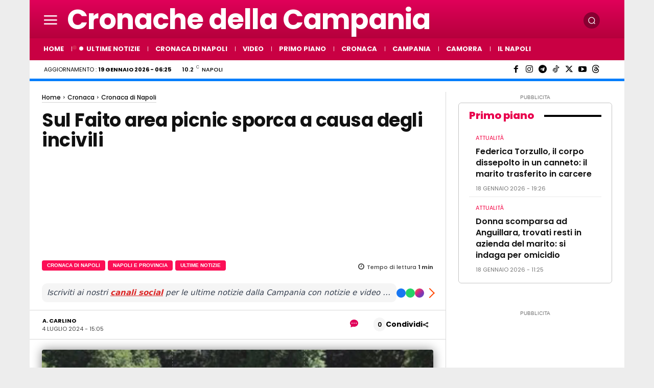

--- FILE ---
content_type: text/html; charset=utf-8
request_url: https://www.google.com/recaptcha/api2/aframe
body_size: 267
content:
<!DOCTYPE HTML><html><head><meta http-equiv="content-type" content="text/html; charset=UTF-8"></head><body><script nonce="Fs4aGI3xiq-VOkvUatAyGw">/** Anti-fraud and anti-abuse applications only. See google.com/recaptcha */ try{var clients={'sodar':'https://pagead2.googlesyndication.com/pagead/sodar?'};window.addEventListener("message",function(a){try{if(a.source===window.parent){var b=JSON.parse(a.data);var c=clients[b['id']];if(c){var d=document.createElement('img');d.src=c+b['params']+'&rc='+(localStorage.getItem("rc::a")?sessionStorage.getItem("rc::b"):"");window.document.body.appendChild(d);sessionStorage.setItem("rc::e",parseInt(sessionStorage.getItem("rc::e")||0)+1);localStorage.setItem("rc::h",'1768800641828');}}}catch(b){}});window.parent.postMessage("_grecaptcha_ready", "*");}catch(b){}</script></body></html>

--- FILE ---
content_type: application/javascript
request_url: https://d3u598arehftfk.cloudfront.net/prebid_hb_630_902.js
body_size: 44065
content:
'use strict';var Tghb=/blackbox|grapeshotcrawler|googlebot|bingbot|slurp|lighthouse|duckduckbot|baiduspider|yandexbot|exabot|facebookexternalhit|facebot/i.test(navigator.userAgent.toLowerCase());
if(typeof hbagency_ismobile==="undefined"&&!Tghb){function mobileCheckHB(){let check=false;(function(a){if(/(android|bb\d+|meego).+mobile|avantgo|bada\/|blackberry|blazer|compal|elaine|fennec|hiptop|iemobile|ip(hone|od)|iris|kindle|lge |maemo|midp|mmp|mobile.+firefox|netfront|opera m(ob|in)i|palm( os)?|phone|p(ixi|re)\/|plucker|pocket|psp|series(4|6)0|symbian|treo|up\.(browser|link)|vodafone|wap|windows ce|xda|xiino/i.test(a)||/1207|6310|6590|3gso|4thp|50[1-6]i|770s|802s|a wa|abac|ac(er|oo|s\-)|ai(ko|rn)|al(av|ca|co)|amoi|an(ex|ny|yw)|aptu|ar(ch|go)|as(te|us)|attw|au(di|\-m|r |s )|avan|be(ck|ll|nq)|bi(lb|rd)|bl(ac|az)|br(e|v)w|bumb|bw\-(n|u)|c55\/|capi|ccwa|cdm\-|cell|chtm|cldc|cmd\-|co(mp|nd)|craw|da(it|ll|ng)|dbte|dc\-s|devi|dica|dmob|do(c|p)o|ds(12|\-d)|el(49|ai)|em(l2|ul)|er(ic|k0)|esl8|ez([4-7]0|os|wa|ze)|fetc|fly(\-|_)|g1 u|g560|gene|gf\-5|g\-mo|go(\.w|od)|gr(ad|un)|haie|hcit|hd\-(m|p|t)|hei\-|hi(pt|ta)|hp( i|ip)|hs\-c|ht(c(\-| |_|a|g|p|s|t)|tp)|hu(aw|tc)|i\-(20|go|ma)|i230|iac( |\-|\/)|ibro|idea|ig01|ikom|im1k|inno|ipaq|iris|ja(t|v)a|jbro|jemu|jigs|kddi|keji|kgt( |\/)|klon|kpt |kwc\-|kyo(c|k)|le(no|xi)|lg( g|\/(k|l|u)|50|54|\-[a-w])|libw|lynx|m1\-w|m3ga|m50\/|ma(te|ui|xo)|mc(01|21|ca)|m\-cr|me(rc|ri)|mi(o8|oa|ts)|mmef|mo(01|02|bi|de|do|t(\-| |o|v)|zz)|mt(50|p1|v )|mwbp|mywa|n10[0-2]|n20[2-3]|n30(0|2)|n50(0|2|5)|n7(0(0|1)|10)|ne((c|m)\-|on|tf|wf|wg|wt)|nok(6|i)|nzph|o2im|op(ti|wv)|oran|owg1|p800|pan(a|d|t)|pdxg|pg(13|\-([1-8]|c))|phil|pire|pl(ay|uc)|pn\-2|po(ck|rt|se)|prox|psio|pt\-g|qa\-a|qc(07|12|21|32|60|\-[2-7]|i\-)|qtek|r380|r600|raks|rim9|ro(ve|zo)|s55\/|sa(ge|ma|mm|ms|ny|va)|sc(01|h\-|oo|p\-)|sdk\/|se(c(\-|0|1)|47|mc|nd|ri)|sgh\-|shar|sie(\-|m)|sk\-0|sl(45|id)|sm(al|ar|b3|it|t5)|so(ft|ny)|sp(01|h\-|v\-|v )|sy(01|mb)|t2(18|50)|t6(00|10|18)|ta(gt|lk)|tcl\-|tdg\-|tel(i|m)|tim\-|t\-mo|to(pl|sh)|ts(70|m\-|m3|m5)|tx\-9|up(\.b|g1|si)|utst|v400|v750|veri|vi(rg|te)|vk(40|5[0-3]|\-v)|vm40|voda|vulc|vx(52|53|60|61|70|80|81|83|85|98)|w3c(\-| )|webc|whit|wi(g |nc|nw)|wmlb|wonu|x700|yas\-|your|zeto|zte\-/i.test(a.substr(0,
4)))check=true})(navigator.userAgent||navigator.vendor||window.opera);return check}var hbagency_ismobile=mobileCheckHB();var hasgeoedge_hbagency=true;var hascmp_hbagency=true;var registerConsent_hbagency=false;var hbagency_usp=false;var autoapprovecmp_hbagency=false;var monitor_hbagency=false;var monitor_bot_hbagency=false;var gob_hb=[];var gob_hb_g=[];var hbagency_cba=[];var id_interstitial_hb=0;var fdpCategories=[];var fdpSubCategories=[];var fdpKeywords="";var analytics_hbagency="";analytics_hbagency=
"b2b7403b-7065-443a-8484-4e1653c257ac";var PREBID_TIMEOUT_hbagency=1500;if(!hbagency_ismobile)PREBID_TIMEOUT_hbagency=3E3;if(hbagency_ismobile)PREBID_TIMEOUT_hbagency=3300;var PREBID_TIMEOUT_R_hbagency=1500;if(!hbagency_ismobile)PREBID_TIMEOUT_R_hbagency=2200;if(hbagency_ismobile)PREBID_TIMEOUT_R_hbagency=2700;var USER_ID_hbagency="630";var WEBSITE_ID_hbagency="902";var WEBSITE_ID_hbagency="902";var nomesite_hbagency="Cronache";var domain_hbagency="www.cronachedellacampania.it";var ZONE_ID=[{code:"hbagency_space_30939",
zoneid:"30939"},{code:"hbagency_space_202534",zoneid:"202534"}];var headerbidding_mp={};var hb_floors_hbagency={enforcement:{floorDeals:false,bidAdjustment:true},data:{currency:"EUR",skipRate:5,modelVersion:"General",schema:{fields:["mediaType","adUnitCode"]},values:{"banner|*":.03,"native|*":.01,"video|*":.28}}};hb_floors_hbagency.data.values["banner|hbagency_space_202534"]=.08;var adUnits_hbagency=[{code:"hbagency_space_202534",mediaTypes:{banner:{sizes:[[300,600]]}},bids:[{bidder:"amx",params:{tagId:"aGJhZ2VuY3kuaXQ"}},
{bidder:"pubstack_server",params:{adUnitName:"Interscroller"}}]}];if(!hbagency_ismobile);if(hbagency_ismobile){hb_floors_hbagency.data.values["banner|hbagency_space_30939"]=.11;hb_floors_hbagency.data.values["banner|hbagency_space_202534"]=.08;var adUnits_hbagency=[{code:"hbagency_space_30939",mediaTypes:{banner:{sizes:[[300,600],[300,250],[320,50],[320,100]]}},bids:[{bidder:"adagio",params:{organizationId:"1078",site:"cronachedellacampania-it",placement:"bann_fix_right",adUnitElementId:"hbagency_space_30939",
pagetype:"article",environment:"mobile",category:"News"}},{bidder:"adform_hb",params:{mid:1594419}},{bidder:"adyoulike",params:{placement:"4eaf71812ac1363ffa0fac979ba19037"}},{bidder:"amx",params:{tagId:"aGJhZ2VuY3kuaXQ"}},{bidder:"e_volution",params:{placementId:"1802"}},{bidder:"improvedigital",params:{placementId:22900938,publisherId:1729,placementKey:"Magic_Right_NEW"}},{bidder:"inmobi",params:{plc:"10000336437"}},{bidder:"kueezrtb",params:{cId:"673b5c8f533da1b5bb2195b3",pId:"65lk7c192882r0011813fn9"}},
{bidder:"monetixads",params:{networkId:5794198591,host:"hbagency.rtb.monetixads.com"}},{bidder:"oftmedia",params:{placementId:"25270537"}},{bidder:"ogury",params:{assetKey:"OGY-2DE7E21352F5",adUnitId:"1b17e5c0-75fb-013a-65e9-0242ac120004",skipSizeCheck:true}},{bidder:"pubstack_server",params:{adUnitName:"StickyRightBanner"}},{bidder:"richaudience",params:{pid:"MP_eQFPdUIMGa",supplyType:"site"}},{bidder:"rubicon",params:{accountId:"22684",siteId:"418034",zoneId:"2363290"}},{bidder:"sharethrough",params:{pkey:"ufD4a4zS8gjIqUNabhTGsiOr"}},
{bidder:"sovrn",params:{tagid:"850019"}},{bidder:"sparteo",params:{networkId:"0d8f0422-ff2f-4791-98a5-3786680a2bd2"}},{bidder:"vidazoo",params:{cId:"68ad8c6950a7f2e9cfa42d70",pId:"59ac17c192832d0011283fe3"}}],ortb2Imp:{ext:{gpid:"hbagency_space_30939",data:{pbadslot:"hbagency_space_30939",divId:"hbagency_space_30939",placement:"bann_fix_right"}}}},{code:"hbagency_space_202534",mediaTypes:{banner:{sizes:[[300,600]]}},bids:[{bidder:"amx",params:{tagId:"aGJhZ2VuY3kuaXQ"}},{bidder:"pubstack_server",params:{adUnitName:"Interscroller"}}]}];
if(hbagency_ismobile);}var category_hbagency_adagio="News";var pagetype_hbagency_adagio="article";var domain_hbagency_adagio="cronachedellacampania-it";var urlhb_3=window.location.href;var urlHbstatsAnalytics="https://stats.hbagency.ai/app/statistics?data\x3d";var pbjs_hbagencyicd=pbjs_hbagencyicd||{};pbjs_hbagencyicd.que=pbjs_hbagencyicd.que||[];var autopromo_hbagency=false;var elemento_div_offw=[];var h_sticky_and_box=120;var cpmfixvideo_hbagency=.8;var adagioanalytics_hbagency=false;var nexx_hbagency=
false;var hbrefreshFD=false;var refreshedHB=[];var refreshedHBT=[];var refreshedHBPassback=[];var cmphbagency=false;var isloadebrid=false;var isloadedima=false;var ispubstackHB=false;var slotOnloadHB=false;const minSize=30;const doNotWaitRatio=.3;var currentImg;var hasCLSHB=false;var gob_slots=[];var safe_b_hbagency=["invibes"];var containsgg=[];for(var i=0;i<adUnits_hbagency.length;i++){var bidder=adUnits_hbagency[i].bids;containsgg[adUnits_hbagency[i].code]=false;for(var j=0;j<parseInt(bidder.length);j++){if(bidder[j].bidder===
"gumgum"||bidder[j].bidder==="invibes")containsgg[adUnits_hbagency[i].code]=true;if(bidder[j].bidder==="adagio")adagioanalytics_hbagency=true;if(bidder[j].bidder==="kueezrtb")nexx_hbagency=true}}function callANRendererHB(bid,ad){var ww=480;var hh=270;if(hbagency_ismobile){ww=320;hh=180}var adResponse={ad:{video:{content:ad,player_width:ww,player_height:hh}}};bid.renderer.push(()=>{window.ANOutstreamVideo.renderAd({targetId:bid.adUnitCode,adResponse})})}if(adagioanalytics_hbagency)(function(){try{window.ADAGIO=
window.ADAGIO||{};window.ADAGIO.queue=window.ADAGIO.queue||[];window.document.addEventListener("HBEvent",function(evt){window.ADAGIO.queue.push({action:"adagio-hb-event",data:{eventName:"renderEvent",args:evt.detail},ts:Date.now()})})}catch(error){return false}})();var realTimeDataHB={};realTimeDataHB.dataProviders=[];var dp={"name":"timeout","params":{"rules":{"includesVideo":{"true":300,"false":50},"numAdUnits":{"1-5":100,"6-10":200,"11-15":300},"deviceType":{2:50,4:100,5:200},"connectionSpeed":{"slow":300,
"medium":100,"fast":50,"unknown":10}}}};var dpAdagio={};if(adagioanalytics_hbagency)dpAdagio={name:"adagio",params:{organizationId:"1078",site:""+domain_hbagency_adagio,placementSource:"code"}};if(hasgeoedge_hbagency)realTimeDataHB.dataProviders=[{name:"geoedge",params:{key:"8e194067-9fe7-4fae-92e4-9bf127dbbdaf",cfg:{pbGlobal:"pbjs_hbagencyicd"},wap:false}},dp,dpAdagio];else realTimeDataHB.dataProviders=[dp,dpAdagio];if(!hascmp_hbagency)(function(){var pbs=document.createElement("script");pbs.type=
"text/javascript";if(!registerConsent_hbagency)pbs.src="https://hbagency.it/cdn/tcf2_cmp_hbagency.js";else pbs.src="https://hbagency.it/cdn/tcf2_cmp.js";pbs.async="true";var target=document.getElementsByTagName("head")[0];target.insertBefore(pbs,target.firstChild)})();function setCappingHBA(nome,valore,scadenzaMinuti){var dataScadenza=new Date;dataScadenza.setMinutes(dataScadenza.getMinutes()+scadenzaMinuti);var valoreConScadenza=encodeURIComponent(JSON.stringify({valore:valore,scadenza:dataScadenza.getTime()}));
document.cookie=`${nome}=${valoreConScadenza}; path=/; expires=${dataScadenza.toUTCString()}`}function getCappingHBA(nome){var cookies=document.cookie.split("; ");for(var i=0;i<cookies.length;i++){var parte=cookies[i].split("\x3d");if(parte[0]===nome)try{var dati=JSON.parse(decodeURIComponent(parte[1]));var oraAttuale=(new Date).getTime();if(dati.scadenza&&oraAttuale>dati.scadenza){document.cookie=`${nome}=; path=/; expires=Thu, 01 Jan 1970 00:00:00 UTC`;return""}return dati.valore}catch(e){console.error("Errore nel parsing del cookie:",
e);return""}}return""}if(analytics_hbagency!==""){const samplingRate=.3;if(Math.random()<samplingRate){ispubstackHB=true;(function(){var pbs=document.createElement("script");pbs.type="text/javascript";pbs.src="https://boot.pbstck.com/v1/tag/"+analytics_hbagency;pbs.async="true";var target=document.getElementsByTagName("head")[0];target.insertBefore(pbs,target.firstChild)})()}}(function(){var pbs=document.createElement("script");pbs.type="text/javascript";pbs.src="https://cdnjs.cloudflare.com/ajax/libs/postscribe/2.0.8/postscribe.min.js";
pbs.async="true";var target=document.getElementsByTagName("head")[0];target.insertBefore(pbs,target.firstChild)})();if(nexx_hbagency)(function(){var pbs=document.createElement("script");pbs.type="text/javascript";pbs.src="https://static.kueezrtb.com/latest.js";pbs.crossorigin="anonymous";pbs.setAttribute("data-cfasync","false");pbs.id="kueezrtb_latest";var target=document.getElementsByTagName("head")[0];target.insertBefore(pbs,target.firstChild)})();var hbagencyisIE11=!!window.MSInputMethodContext&&
!!document.documentMode;if(hasgeoedge_hbagency)(function(){var pbs=document.createElement("script");pbs.type="text/javascript";pbs.src="https://hbagency.it/cdn/prebid_hb_bid_gpid.js";pbs.async="true";var target=document.getElementsByTagName("head")[0];target.insertBefore(pbs,target.firstChild)})();else(function(){var pbs=document.createElement("script");pbs.type="text/javascript";pbs.src="https://hbagency.it/cdn/prebid_hb_bid_gpid.js";pbs.async="true";var target=document.getElementsByTagName("head")[0];
target.insertBefore(pbs,target.firstChild)})();(function(window,document,pbjs_hbagencyicd){var renderCalled=false;var adzones_w=[];var closeHBTime=[];var adzones_bridhb=[];var adzones_ids_hb=[];var adzones_already_generate_template=[];var adzones_already_bannerType=[];var adzones_h=[];var adzones_pass=[];var adzones_style=[];var global_floor=.01;pbjs_hbagencyicd.que.push(function(){pbjs_hbagencyicd.bidderSettings={standard:{storageAllowed:true},unruly:{bidCpmAdjustment:function(bidCpm){if(bidCpm<
global_floor)return 0;return bidCpm*.87}},triplelift:{bidCpmAdjustment:function(bidCpm){return bidCpm}},pubmatic:{bidCpmAdjustment:function(bidCpm){return bidCpm*.9}},vidazoo:{bidCpmAdjustment:function(bidCpm){return bidCpm*.9}},monetixads:{bidCpmAdjustment:function(bidCpm){return bidCpm*.9}},amx:{bidCpmAdjustment:function(bidCpm){return bidCpm*.9}},sparteo:{bidCpmAdjustment:function(bidCpm){return bidCpm*.95}},sharethrough:{bidCpmAdjustment:function(bidCpm){return bidCpm*.92}},adtelligent:{bidCpmAdjustment:function(bidCpm){return bidCpm}},
mgidX:{bidCpmAdjustment:function(bidCpm){if(bidCpm<global_floor)return 0;return bidCpm*.98}},inmobi:{bidCpmAdjustment:function(bidCpm){if(bidCpm<global_floor)return 0;return bidCpm*.95}},missena:{bidCpmAdjustment:function(bidCpm){if(bidCpm<global_floor)return 0;return bidCpm*.85}},e_volution:{bidCpmAdjustment:function(bidCpm){if(bidCpm<global_floor)return 0;return bidCpm*.95}},appnexus:{bidCpmAdjustment:function(bidCpm){if(bidCpm<global_floor)return 0;return bidCpm*.7}},adyoulike:{bidCpmAdjustment:function(bidCpm){if(bidCpm<
global_floor)return 0;return bidCpm*.9}},ogury:{bidCpmAdjustment:function(bidCpm){if(bidCpm<global_floor)return 0;return bidCpm*.93}},ogury_desktop:{bidCpmAdjustment:function(bidCpm){if(bidCpm<global_floor)return 0;return bidCpm*.93}},appnexus_server:{bidCpmAdjustment:function(bidCpm){if(bidCpm<global_floor)return 0;return bidCpm*.7}},criteo:{bidCpmAdjustment:function(bidCpm){if(bidCpm<global_floor)return 0;return bidCpm}},criteonew:{bidCpmAdjustment:function(bidCpm){if(bidCpm<global_floor)return 0;
return bidCpm}},oftmedia:{bidCpmAdjustment:function(bidCpm){if(bidCpm<global_floor)return 0;return bidCpm*.76}},oftmedia_server:{bidCpmAdjustment:function(bidCpm){if(bidCpm<global_floor)return 0;return bidCpm*.76}},onetag:{bidCpmAdjustment:function(bidCpm){if(bidCpm<global_floor)return 0;return bidCpm*.87}},adform:{bidCpmAdjustment:function(bidCpm){return bidCpm}},adf:{bidCpmAdjustment:function(bidCpm){return bidCpm}},adform_hb:{bidCpmAdjustment:function(bidCpm){return bidCpm}},adform_server:{bidCpmAdjustment:function(bidCpm){return bidCpm}},
smartadserver:{storageAllowed:true,bidCpmAdjustment:function(bidCpm){if(bidCpm<global_floor)return 0;return bidCpm*.6}},equativ:{storageAllowed:true,bidCpmAdjustment:function(bidCpm){if(bidCpm<global_floor)return 0;return bidCpm*.75}},adagio:{storageAllowed:true,bidCpmAdjustment:function(bidCpm){if(bidCpm<global_floor)return 0;return bidCpm*.98}},improvedigital:{bidCpmAdjustment:function(bidCpm){if(bidCpm<global_floor)return 0;return bidCpm*.84}},improvedigital_video:{bidCpmAdjustment:function(bidCpm){if(bidCpm<
global_floor)return 0;return bidCpm*.82}},richaudience:{bidCpmAdjustment:function(bidCpm){if(bidCpm<global_floor)return 0;return bidCpm}},rubicon:{bidCpmAdjustment:function(bidCpm){if(bidCpm<global_floor)return 0;return bidCpm*.88}},rubicon_server:{bidCpmAdjustment:function(bidCpm){if(bidCpm<global_floor)return 0;return bidCpm*.88}},smilewanted:{bidCpmAdjustment:function(bidCpm){if(bidCpm<global_floor)return 0;return bidCpm*.8}}};pbjs_hbagencyicd.enableAnalytics([{provider:"adagio",options:{organizationId:1078,
site:domain_hbagency_adagio}}]);if(monitor_bot_hbagency){const botdPromise=import("https://openfpcdn.io/botd/v1").then(Botd=>Botd.load());botdPromise.then(botd=>botd.detect()).then(result=>{fetch("https://bauct.hbagency.ai/sec/bauct",{method:"POST",headers:{"Content-Type":"application/json"},body:'{ "idWebsite": '+WEBSITE_ID_hbagency+', "flLegit": '+!result.bot+"}"});if(result.bot)pbjs_hbagencyicd=null})}pbjs_hbagencyicd.onEvent("bidViewable",function(bid){if(refreshedHBT[bid.adUnitCode]!=undefined&&
refreshedHBT[bid.adUnitCode]>0)setTimeout(function(){refreshBid(bid.adUnitCode)},refreshedHBT[bid.adUnitCode])});pbjs_hbagencyicd.onEvent("adRenderSucceeded",function(data){var isclosebutton=data.bid.bidderCode==="ogury"||data.bid.bidderCode==="gumgum"||data.bid.bidderCode==="missena"&&data.bid.width==0;if(isMAgicHB(data.bid.adUnitCode)&&!isclosebutton){var div_close=document.getElementById("HB_Footer_Close_"+data.bid.adUnitCode);div_close.style.display="block";div_close.style.height="320px";div_close.style.width=
data.bid.width+"px";div_close.style.position="fixed";div_close.style.padding="2px 0 0;";div_close.style.zIndex="2147483642";var w=30;if(adzones_already_bannerType[data.bid.adUnitCode]!==24){if(data.bid.width===160||data.bid.width===120)div_close.style.right="-40px";else div_close.style.right="-150px";setTimeout(function(){var ifrm=document.getElementById("framehb_"+data.bid.adUnitCode);ifrm.style.left="0px"},1E3)}else div_close.style.left="0px";if(adzones_style[data.bid.adUnitCode]==null||adzones_style[data.bid.adUnitCode]==
"")if(hbagency_ismobile)div_close.style.bottom="125px";else div_close.style.bottom="320px";else{var sr=div_close.getAttribute("style");div_close.setAttribute("style",sr+";"+adzones_style[data.bid.adUnitCode])}}refreshedHB[data.bid.adUnitCode]=true;if(isInarticleHB(data.bid.adUnitCode)&&data.bid.mediaType=="video"){var div_=document.getElementById(""+data.bid.adUnitCode);div_.style.minHeight=""}if(adzones_already_bannerType[data.bid.adUnitCode]===18){var h=data.bid.height;if(hbagency_ismobile)h=h_sticky_and_box-
20;var div_close=document.getElementById("HB_Footer_Close_"+data.bid.adUnitCode);div_close.style.display="block";var div_=document.getElementById(""+data.bid.adUnitCode);div_.style.display="block"}if(adzones_already_bannerType[data.bid.adUnitCode]===49){var h=data.bid.height;if(hbagency_ismobile)h=h_sticky_and_box-20;var div_close=document.getElementById("HB_Footer_Close_"+data.bid.adUnitCode);div_close.style.display="block";div_close.style.margin="0px;";div_close.style.padding="0px";div_close.style.setProperty("border-radius",
"important");div_close.style.border="0px";div_close.style.setProperty("min-width","0px");div_close.style.setProperty("min-height","0px");div_close.style.setProperty("background-image","none; width: 100%");div_close.style.height=h+20+"px";div_close.style.setProperty("max-width","100%");div_close.style.setProperty("max-height",h+20+"px");div_close.style.position="fixed";div_close.style.width="100%";div_close.style.top="0px";div_close.style.left="0px";div_close.style.setProperty("background-color","transparent;");
div_close.style.zIndex="2147483642";var div_=document.getElementById(""+data.bid.adUnitCode)}if(adzones_already_bannerType[data.bid.adUnitCode]===17||adzones_already_bannerType[data.bid.adUnitCode]===23){var h=data.bid.height;if(hbagency_ismobile)h=h_sticky_and_box-20;var div_close=document.getElementById("HB_Footer_Close_"+data.bid.adUnitCode);div_close.style.display="block";div_close.style.margin="0px;";div_close.style.padding="0px";div_close.style.setProperty("border-radius","important");div_close.style.border=
"0px";div_close.style.setProperty("min-width","0px");div_close.style.setProperty("min-height","0px");div_close.style.setProperty("background-image","none; width: 100%");div_close.style.height=h+20+"px";div_close.style.setProperty("max-width","100%");div_close.style.setProperty("max-height",h+20+"px");div_close.style.position="fixed";div_close.style.width="100%";div_close.style.bottom="0px";div_close.style.left="0px";div_close.style.setProperty("background-color","transparent;");div_close.style.zIndex=
"2147483642";var div_=document.getElementById(""+data.bid.adUnitCode);div_.style.display="block"}if(isInterstitial(data.bid.adUnitCode)&&!isclosebutton){if(data.bid.bidderCode==="ogury"||data.bid.bidderCode==="gumgum"||data.bid.bidderCode==="missena"&&data.bid.width==0)return;if(typeof hbagency_cba!=="undefined")Object.keys(hbagency_cba).forEach(function(key){setCappingHBA("capping_hba_"+key,1,hbagency_cba[key])});showTemplateInterstitialPost(data.bid.adUnitCode,data.bid.width,data.bid.height,"",
"")}if(closeHBTime&&closeHBTime[data.bid.adUnitCode]&&closeHBTime[data.bid.adUnitCode]>0)setTimeout(function(){closeHB(data.bid.adUnitCode);closeHB("HB_Footer_Close_"+data.bid.adUnitCode)},closeHBTime[data.bid.adUnitCode]);var d={bidderCode:data.bid.bidder,owner:false,idzona:adzones_ids_hb[data.bid.adUnitCode],adUnitCode:data.bid.adUnitCode,width:data.bid.width,height:data.bid.height,cpm:data.bid.cpm};var adStatistics=[];adStatistics.push({event:"bidWon",user_id:USER_ID_hbagency,website_id:WEBSITE_ID_hbagency,
data:d});sendStatistics(adStatistics,urlHbstatsAnalytics)});pbjs_hbagencyicd.onEvent("adRenderFailed",function(data){})});function sendStatistics(adStatistics,url){if(adStatistics.length==0)return;try{var x;var useXDomainRequest=false;if(!window.XMLHttpRequest)useXDomainRequest=true;else{x=new window.XMLHttpRequest;if(x.responseType===undefined)useXDomainRequest=true}if(useXDomainRequest)x=new window.XDomainRequest;x.open("GET",url+""+encodeURIComponent(JSON.stringify(adStatistics)));x.timeout=3E3;
if(!useXDomainRequest)x.setRequestHeader("Content-Type","application/x-www-form-urlencoded");x.send("data\x3d"+encodeURIComponent(JSON.stringify(adStatistics)));adStatistics=[]}catch(error){}}function sendLog(data){try{var x;var useXDomainRequest=false;if(!window.XMLHttpRequest)useXDomainRequest=true;else{x=new window.XMLHttpRequest;if(x.responseType===undefined)useXDomainRequest=true}if(useXDomainRequest)x=new window.XDomainRequest;x.open("GET","https://hbagency.it/headerbiddingAgencyWS/stats/logvideo?data\x3d"+
encodeURIComponent(data));x.timeout=3E3;if(!useXDomainRequest)x.setRequestHeader("Content-Type","application/x-www-form-urlencoded");x.send("data\x3d"+encodeURIComponent(data))}catch(error){}}pbjs_hbagencyicd.que.push(function(){pbjs_hbagencyicd.setBidderConfig({"bidders":["oftmedia_server","oftmedia","sovrn","sovrn_server","improvedigital","improvedigital_video","sovrn_video"],"config":{"schain":{"validation":"relaxed","config":{"ver":"1.0","complete":1,"nodes":[{"asi":"headerbidding.agency","sid":""+
WEBSITE_ID_hbagency,"hp":1}]}}}});pbjs_hbagencyicd.setBidderConfig({"bidders":["adf","kueezrtb","sharethrough","eskimi","e_volution","inmobi","mgidX","equativ","hbagency","smartadserver","richaudience","richaudience_video","adform","adform_hb","smilewanted","adform_video","adform_server","adtelligent","pubmatic","monetixads","sparteo","vidazoo","triplelift","ogury","ogury_desktop","adyoulike","adagio","criteo","criteonew","unruly","onetag","teads","rubicon","gumgum","missena","rubicon_video","rubicon_server",
"amx"],"config":{"schain":{"validation":"relaxed","config":{"ver":"1.0","complete":1,"nodes":[{"asi":"hbagency.it","sid":""+WEBSITE_ID_hbagency,"hp":1}]}}}});var consentManagement={};consentManagement.gdpr={cmpApi:"iab",timeout:19E3,defaultGdprScope:false,strictStorageEnforcement:false,rules:[{purpose:"storage",enforcePurpose:true,enforceVendor:true,vendorExceptions:["azerionedge","lotamePanoramaId","identityLink","id5Id","sharedId","quantcastId","criteonew","criteo","amxId","triplelift","vidazoo",
"pubmatic","e_volution","eskimi","kueezrtb","adf","inmobi","mgidX","pubCommonId","monetixads","sparteo","adform_hb","adform_server","adtelligent","adform","appnexus","appnexus_server","equativ","smartadserver_server","smartadserver","sovrn","onetag","sharethrough","gumgum","missena","oftmedia","oftmedia_server","adyoulike","improvedigital","richaudience","adf","teads","rubicon","adform_video","amx","adyoulike","ogury","ogury_desktop","smilewanted","adagio","adyoulike",,"unruly","richaudience_video",
"improvedigital_video"]},{purpose:"basicAds",enforcePurpose:true,enforceVendor:true},{purpose:"measurement",enforcePurpose:true,enforceVendor:true}]};if(hbagency_usp&&typeof __gpp==="function")consentManagement.gpp={cmpApi:"iab",timeout:3E3};var fpdSite;fpdSite={site:{name:nomesite_hbagency,domain:domain_hbagency,page:urlhb_3,ext:{data:{category:category_hbagency_adagio,pagetype:pagetype_hbagency_adagio}}},ext:{dsa:{dsarequired:1,pubrender:1,datatopub:2,transparency:[{domain:"hbagency.it",dsaparams:[1,
2]}]}}};if(fdpCategories.length>0)fpdSite["site"]["cat"]=fdpCategories;if(fdpSubCategories.length>0)fpdSite["site"]["sectioncat"]=fdpSubCategories;if(fdpKeywords.length>0)fpdSite["site"]["keywords"]=fdpKeywords;pbjs_hbagencyicd.setConfig({"auctionOptions":{"secondaryBidders":["hbagency","adtelligent","unruly","improvedigital","pubstack_server"],"suppressExpiredRender":true},"criteo":{fastBidVersion:"latest"},minBidCacheTTL:60,eventHistoryTTL:60,enableTIDs:true,bidViewabilityIO:{enabled:true},bidderTimeout:PREBID_TIMEOUT_hbagency,
ortb2:fpdSite,gvlMapping:{pubstack_server:1408},rubicon:{singleRequest:true},realTimeData:realTimeDataHB,s2sConfig:{accountId:analytics_hbagency,enabled:true,adapter:"prebidServer",bidders:["pubstack_server"],endpoint:"https://prebid-server.pbstck.com/openrtb2/auction",syncEndpoint:"https://prebid-server.pbstck.com/cookie_sync"},consentManagement:consentManagement,cache:{url:"https://prebid.adnxs.com/pbc/v1/cache"},"useBidCache":true,"bidCacheFilterFunction":bid=>bid.mediaType!=="video","priceGranularity":"high",
"currency":{"adServerCurrency":"EUR","rates":{"USD":{"EUR":.85}},"defaultRates":{"USD":{"EUR":.85}}},floors:hb_floors_hbagency,"disableAjaxTimeout":true,"userSync":{"iframeEnabled":true,"filterSettings":{"iframe":{"bidders":"*","filter":"include"},image:{bidders:"*",filter:"include"}},"maxRequestsPerOrigin":4,"syncsPerBidder":0,"syncDelay":3E3,"userIds":[{"name":"criteo"},{name:"lotamePanoramaId",params:{clientId:"17644"}},{name:"amxId",storage:{name:"amxId",type:"html5",expires:14},params:{tagId:"aGJhZ2VuY3kuaXQ"}},
{name:"teadsId",params:{pubId:17052}},{name:"sharedId",storage:{name:"_sharedID",type:"html5",expires:365}},{name:"quantcastId"},{"name":"id5Id","params":{"partner":384,"externalModuleUrl":"https://cdn.id5-sync.com/api/1.0/id5PrebidModule.js"},"storage":{"type":"html5","name":"id5id","expires":90,"refreshInSeconds":8*3600}}],auctionDelay:500}});pbjs_hbagencyicd.addAdUnits(adUnits_hbagency);pbjs_hbagencyicd.aliasBidder("adf","adform_server",{gvlid:50});pbjs_hbagencyicd.aliasBidder("criteo","criteonew",
{gvlid:91});pbjs_hbagencyicd.aliasBidder("adf","adform",{gvlid:50});pbjs_hbagencyicd.aliasBidder("ogury","ogury_desktop",{gvlid:31});pbjs_hbagencyicd.aliasBidder("adf","adform_hb",{gvlid:50});pbjs_hbagencyicd.aliasBidder("adf","adform_video",{gvlid:50});pbjs_hbagencyicd.aliasBidder("richaudience","richaudience_video",{gvlid:108});pbjs_hbagencyicd.aliasBidder("improvedigital","improvedigital_video",{gvlid:253});pbjs_hbagencyicd.aliasBidder("sovrn","sovrn_video",{gvlid:13});pbjs_hbagencyicd.aliasBidder("rubicon",
"rubicon_video",{gvlid:52});pbjs_hbagencyicd.aliasBidder("sovrn","sovrn_server",{gvlid:13});pbjs_hbagencyicd.aliasBidder("appnexus","oftmedia_server",{gvlid:32});pbjs_hbagencyicd.aliasBidder("appnexus","appnexus_server",{gvlid:32});pbjs_hbagencyicd.aliasBidder("smartadserver","smartadserver_server",{gvlid:45});pbjs_hbagencyicd.aliasBidder("rubicon","rubicon_server",{gvlid:52});pbjs_hbagencyicd.aliasBidder("amx","amx_server",{gvlid:737});pbjs_hbagencyicd.aliasBidder("sharethrough","sharethrough_video",
{gvlid:80});if(typeof hbagency_cba!=="undefined")for(var i in hbagency_cba)if(getCappingHBA("capping_hba_"+i)!="")pbjs_hbagencyicd.removeAdUnit(i);pbjs_hbagencyicd.requestBids({bidsBackHandler:sendAdserverRequest})});function updateAdUnitGpid(code,gpidValue){const adUnit=pbjs_hbagencyicd.adUnits.find(unit=>unit.code===code);if(!adUnit)return;adUnit.ortb2Imp=adUnit.ortb2Imp||{};adUnit.ortb2Imp.ext=adUnit.ortb2Imp.ext||{};adUnit.ortb2Imp.ext.gpid=gpidValue;adUnit.ortb2Imp.ext.data={...(adUnit.ortb2Imp.ext.data||
{}),pbadslot:gpidValue}}function refreshBid(id,id_obj){var elemento_div;if(id_obj!=null||id_obj!=undefined){elemento_div=document.getElementById(id_obj);updateAdUnitGpid(id,id_obj)}else elemento_div=document.getElementById(id);if(elemento_div===null)return;for(var i=0;i<adUnits_hbagency.length;i++)if(adUnits_hbagency[i].code===id){pbjs_hbagencyicd.requestBids({timeout:PREBID_TIMEOUT_R_hbagency,adUnitCodes:[adUnits_hbagency[i].code],bidsBackHandler:function(){sendAdserverRequestId(id,id_obj)}});return}}
function sendAdserverRequestId(id,id_obj){if(adzones_already_bannerType[id]&&(adzones_already_bannerType[id]==23||adzones_already_bannerType[id]==32||adzones_already_bannerType[id]==18||adzones_already_bannerType[id]==17))showTemplateFooter(id,adzones_w[id],adzones_h[id],"","");if(adzones_already_bannerType[id]&&adzones_already_bannerType[id]==49)showTemplateHeader(id,adzones_w[id],adzones_h[id],"","");if(adzones_already_bannerType[id]&&(adzones_already_bannerType[id]==25||adzones_already_bannerType[id]==
22))showTemplateRight(id,adzones_w[id],adzones_h[id],"","");if(adzones_already_bannerType[id]&&(adzones_already_bannerType[id]==24||adzones_already_bannerType[id]==21))showTemplateLeft(id,adzones_w[id],adzones_h[id],"","");if(adzones_already_bannerType[id]&&adzones_already_bannerType[id]==36)showTemplateInterstitial(id,adzones_w[id],adzones_h[id],"","");if(adzones_already_bannerType[id]&&adzones_already_bannerType[id]==40)showTemplateSpecialInterscrollHB(id,adzones_w[id],adzones_h[id],"","");renderIframeRefreshed(id,
adzones_w[id],adzones_h[id],adzones_pass[id],adzones_style[id],id_obj)}function checkForBannerInterscrollHB(divId,passback){var params=pbjs_hbagencyicd.getAdserverTargetingForAdUnitCode(divId);var elemento_div=document.getElementById(divId);if(!elemento_div)return false;return true}function checkForBannerInterstitial(divId,passback,sulvo){var params=pbjs_hbagencyicd.getAdserverTargetingForAdUnitCode(divId);var elemento_div=document.getElementById(divId);var render_t=adzones_already_generate_template[divId];
if(render_t||!elemento_div)return false;try{if(elemento_div.style.width==="0px")render_t=false}catch(adError){return false}if(passback!==null&&passback.includes("78837797")&&refreshedHBPassback[""+divId]===undefined){adzones_already_generate_template[divId]=true;return true}if(params&&params["hb_adid"]){var winner=pbjs_hbagencyicd.getHighestCpmBids(divId);if(winner&&winner.length>0&&winner[0].bidderCode&&winner[0].bidderCode==="ogury")return false;if(winner&&winner.length>0&&winner[0].bidderCode&&
winner[0].bidderCode==="gumgum")return false;if(winner&&winner.length>0&&winner[0].bidderCode&&winner[0].bidderCode==="missena"&&winner[0].width==0)return false;adzones_already_generate_template[divId]=true;return true}return false}function checkForBannerMultiInfooter(divId,passback,sulvo){var params=pbjs_hbagencyicd.getAdserverTargetingForAdUnitCode(divId);var elemento_div=document.getElementById(divId);if(!elemento_div)return false;if(params&&params["hb_adid"]){var winner=pbjs_hbagencyicd.getHighestCpmBids(divId);
if(winner&&winner.length>0&&winner[0].bidderCode&&winner[0].bidderCode==="ogury")return false;if(winner&&winner.length>0&&winner[0].bidderCode&&winner[0].bidderCode==="gumgum")return false;if(winner&&winner.length>0&&winner[0].bidderCode&&winner[0].bidderCode==="missena"&&winner[0].width==0)return false;adzones_already_generate_template[divId]=true;return true}return false}function checkForBanner(divId,passback,sulvo){var params=pbjs_hbagencyicd.getAdserverTargetingForAdUnitCode(divId);var elemento_div=
document.getElementById(divId);var render_t=adzones_already_generate_template[divId];if(elemento_div.style.width==="0px")render_t=false;if(render_t||!elemento_div)return false;if(params&&params["hb_adid"]){var winner=pbjs_hbagencyicd.getHighestCpmBids(divId);if(winner&&winner.length>0&&winner[0].bidderCode&&winner[0].bidderCode==="ogury")return false;if(winner&&winner.length>0&&winner[0].bidderCode&&winner[0].bidderCode==="gumgum")return false;if(winner&&winner.length>0&&winner[0].bidderCode&&winner[0].bidderCode===
"missena"&&winner[0].width==0)return false;adzones_already_generate_template[divId]=true;return true}return false}function setStyleHB(elemento_div,style,value){elemento_div.setAttribute("style",""+style+":"+value)}function autoHBAgencyOutstream(divId){var elem_id=document.createElement("div");elem_id.setAttribute("id",""+divId);document.body.appendChild(elem_id)}function autoHBAgency(divId){if(isInterstitial(divId)||isInImage(divId)){autoHBAgencyOutstream(divId);return}var elem_close_outer=document.createElement("div");
elem_close_outer.setAttribute("id","HB_Footer_Close_"+divId);var elem_close=document.createElement("div");elem_close.setAttribute("id","HB_CLOSE_"+divId);elem_close_outer.appendChild(elem_close);var elem_outer=document.createElement("div");elem_outer.setAttribute("id","HB_OUTER_"+divId);var elem_id=document.createElement("div");elem_id.setAttribute("id",""+divId);elem_outer.appendChild(elem_id);elem_close_outer.appendChild(elem_outer);if(isHeaderBanner(divId)){document.body.prepend(elem_close_outer);
return}document.body.appendChild(elem_close_outer)}function safeIframe(ifrm,code){ifrm.setAttribute("allow","private-state-token-redemption;attribution-reporting");ifrm.setAttribute("sandbox","allow-forms allow-popups allow-popups-to-escape-sandbox allow-same-origin allow-scripts allow-top-navigation-by-user-activation")}function insertLogoHB(elemento_div,after,divId){var w=300;if(adzones_already_bannerType[divId]===43&&!hbagency_ismobile)w=728;var element_=document.createElement("div");element_.style.setProperty("font-size",
"10px");element_.style.setProperty("color","#333");element_.style.setProperty("text-decoration","none");element_.style.setProperty("font-family","arial");element_.style.setProperty("width",w+"px");element_.style.setProperty("display","block");element_.style.setProperty("margin","auto");element_.style.setProperty("height","8px");element_.innerHTML=' \x3ca href\x3d"https://hbagency.it/?utm_medium\x3dautopromobanner\x26utm_source\x3d'+WEBSITE_ID_hbagency+'" target\x3d"_blank" rel\x3d"noopener noreferrer nofollow" style\x3d"cursor:pointer"\x3e\n              \x3cspan style\x3d"text-align:center;font-size:smaller;float:left;line-height:normal;height:2px"\x3e    \n            \x3cimg src\x3d"[data-uri]\x3d" alt\x3d"HBAgency" loading\x3d"lazy" \n               style\x3d"height:18px!important;padding:0px!important;border:0!important;cursor:pointer!important;width:20px!important;margin:0!important;box-sizing:content-box!important"\x3e\x3c/a\x3e\n               \x3c/span\x3e';
if(!after)elemento_div.appendChild(element_);else elemento_div.after(element_)}function renderIframeRefreshed(divId,width,height,passback,style,id_obj){var params=pbjs_hbagencyicd.getAdserverTargetingForAdUnitCode(divId);var elemento_div;if(id_obj!=null||id_obj!=undefined)elemento_div=document.getElementById(id_obj);else elemento_div=document.getElementById(divId);if(!elemento_div)return;if(params&&params["hb_adid"]){refreshedHBPassback[""+id_obj]=true;var winner=pbjs_hbagencyicd.getHighestCpmBids(divId);
if(adzones_already_bannerType[divId]==28){var idbrid=18354;if(adzones_bridhb[divId]!==undefined)idbrid=adzones_bridhb[divId];var node=document.getElementById(divId);while(node.firstChild)node.firstChild.remove();var winner=pbjs_hbagencyicd.getHighestCpmBids(divId);var ww=480;var hh=270;if(hbagency_ismobile){ww=320;hh=180}if(!isloadedima){(function(){var scp=document.createElement("script");scp.src="https://imasdk.googleapis.com/js/sdkloader/ima3.js";scp.async="true";scp.onload=function(){showOOP(winner,
elemento_div,divId,ww,hh,params)};document.getElementsByTagName("head")[0].appendChild(scp)})();isloadedima=true}else showOOP(winner,elemento_div,divId,ww,hh,params);return}if(adzones_already_bannerType[divId]==20&&winner[0].mediaType==="video"){var node=document.getElementById(divId);while(node.firstChild)node.firstChild.remove();setDimInarticleVideo(280,360,document.getElementById(divId));pbjs_hbagencyicd.renderAd(document,winner[0].adId);return}if(isInImage(winner[0].adUnitCode)){detectImageAndRenderInImageHB(winner[0],
divId,params["hb_adid"]);return}var ifrm=document.createElement("iframe");if(isMAgicHB(divId)){ifrm.style.width=300+"px";ifrm.style.height=600+"px";ifrm.style.overflow="hidden";ifrm.style.transform="scale(0.5, 0.5)";ifrm.style.transformOrigin="0px 0px";ifrm.style.position="absolute";ifrm.style.left="0px"}if(isMAgicHBOnlyMobile(divId)&&hbagency_ismobile){ifrm.style.width=winner[0].width+"px";ifrm.style.height=winner[0].height+"px";ifrm.style.overflow="hidden";ifrm.style.maxWidth="none";ifrm.style.transformOrigin=
"0px 0px";ifrm.style.position="absolute";let scaled=1;elemento_div.style.display="block";var offset=elemento_div_offw[divId];if(offset===undefined||offset==0){elemento_div_offw[divId]=elemento_div.offsetWidth;offset=elemento_div_offw[divId]}var h=h_sticky_and_box;ifrm.style.left="0px";if(winner[0].width===970&&winner[0].height===250){scaled=offset/winner[0].width;if(scaled==0)scaled=.37;ifrm.style.transform=`scale(${scaled}, ${scaled})`;ifrm.style.top=h-winner[0].height*scaled+"px"}if(winner[0].width===
300&&winner[0].height===250){scaled=h/winner[0].height;ifrm.style.transform=`scale(${scaled}, ${scaled})`;ifrm.style.left=(offset-winner[0].width*scaled)/2+"px"}if(winner[0].width===970&&winner[0].height===90){scaled=elemento_div.offsetWidth/winner[0].width;ifrm.style.transform=`scale(${scaled}, ${scaled})`;ifrm.style.top=(h-winner[0].height*scaled)/2+"px";ifrm.style.left=(offset-winner[0].width*scaled)/2+"px"}if(winner[0].height===100||winner[0].height===50){ifrm.style.top=(h-winner[0].height)/2+
"px";if(winner[0].bidderCode&&winner[0].bidderCode!=="missena")ifrm.style.left=(offset-winner[0].width)/2+"px";else ifrm.style.left="0px"}}ifrm.vspace=0;ifrm.hspace=0;if(id_obj!=null||id_obj!=undefined)ifrm.setAttribute("id","framehb_"+id_obj);else ifrm.setAttribute("id","framehb_"+divId);ifrm.setAttribute("scrolling","no");ifrm.setAttribute("marginwidth","0");ifrm.setAttribute("marginheight","0");ifrm.setAttribute("frameborder","0");if(winner[0].mediaType==="native"){var node=document.getElementById(divId);
while(node.firstChild)node.firstChild.remove();renderNativeHBStandard(ifrm,winner[0],elemento_div,divId);return}if(isInarticleHB(divId))if(winner[0].bidderCode==="triplelift")setDimInarticleTpr(280,360,elemento_div);else setDimInarticle(280,360,elemento_div);if(id_obj!=null||id_obj!=undefined){elemento_div.setAttribute("style",""+style);elemento_div.style.display="flex";elemento_div.style.justifyContent="center";elemento_div.style.textAlign="center"}var node=elemento_div;while(node.firstChild)node.firstChild.remove();
if(winner[0].bidderCode==="teads"&&winner[0].width===1&&winner[0].height===1){ifrm.setAttribute("width","1");ifrm.setAttribute("height","1")}safeIframe(ifrm,winner[0].bidderCode);elemento_div.appendChild(ifrm);var iframe;if(id_obj!=null||id_obj!=undefined)iframe=document.getElementById("framehb_"+id_obj);else iframe=document.getElementById("framehb_"+divId);var iframeDoc=iframe.contentDocument||iframe.contentWindow.document;pbjs_hbagencyicd.renderAd(iframeDoc,params["hb_adid"]);iframeDoc.close();
if(adagioanalytics_hbagency)document.dispatchEvent(new CustomEvent("HBEvent",{detail:{isEmpty:false,elementId:""+divId,creativeId:"crea_"+divId,creativeSize:[winner[0].width,winner[0].height]}}))}else if(id_obj!=null||id_obj!=undefined)if(passback!==null&&passback.includes("78837797")&&refreshedHBPassback[""+id_obj]===undefined){if(adzones_already_bannerType[divId]==42&&hbagency_ismobile){width=300;height=250}if(adzones_already_bannerType[divId]==43&&hbagency_ismobile){width=300;height=250}gob_hb_g[""+
id_obj]=passback;gob_hb[""+id_obj]=[[width,height]];elemento_div.style.display="flex";elemento_div.style.justifyContent="center";elemento_div.style.textAlign="center";showGOpenBidding(id_obj,divId,width,height);refreshedHBPassback[""+id_obj]=true}else if(passback!==null&&passback!==""&&refreshedHBPassback[""+id_obj]===undefined){refreshedHBPassback[""+id_obj]=true;if(passback==="renderNativeHB"){var ifrm=document.createElement("iframe");ifrm.setAttribute("scrolling","no");ifrm.setAttribute("marginwidth",
"0");ifrm.setAttribute("marginheight","0");ifrm.setAttribute("frameborder","0");renderNativeHBAutopromo(ifrm,null,elemento_div,id_obj);return}var node=elemento_div;while(node.firstChild)node.firstChild.remove();if(autoapprovecmp_hbagency)postscribe("#"+id_obj,passback);else{if(adzones_already_bannerType[divId]==42&&!hbagency_ismobile)showBannerPassbackIFrame(passback,id_obj,300,340);if(hbagency_ismobile)showBannerPassbackIFrame(passback,id_obj,280,280);if(adzones_already_bannerType[divId]==43&&!hbagency_ismobile)showBannerPassbackIFrame(passback,
id_obj,728,90)}}}function getElementoDivHB(divId,customid){var elemento_div=document.getElementById(divId);if(elemento_div!=null&&adzones_already_bannerType[divId]==40)return elemento_div;if(customid!==undefined&&customid!==""){var str_array=customid.split("\x3d");if(customid.indexOf("class")!==-1){var class_str=str_array[1].split(";");var classojb=document.getElementsByClassName(class_str[0])[class_str[1]];var element=document.createElement("div");element.setAttribute("id",divId);if(adzones_already_bannerType[divId]==
38)element.setAttribute("class",divId);if(classojb!==undefined&&classojb!==""){if(class_str.length>2){var c=classojb.childNodes;classojb.insertBefore(element,classojb.children[class_str[2]])}else classojb.appendChild(element);elemento_div=element}}else{var telemento_div=document.getElementById(str_array[1]);var divinner=document.createElement("div");divinner.setAttribute("id",divId);if(telemento_div!==undefined&&telemento_div!==""&&telemento_div!==null){telemento_div.appendChild(divinner);elemento_div=
divinner}}}return elemento_div}function CallPubstackRender(adUnitCode){if(!ispubstackHB)return;var params=pbjs_hbagencyicd.getAdserverTargetingForAdUnitCode(adUnitCode);var adId=params["hb_adid"];Pubstack.cmd("prebid","bidWon",{adId:adId})}function showOOP(winner,elemento_div,divId,w,h,params){elemento_div.style.display="block";elemento_div.style.width=w+"px";elemento_div.style.height=h+"px";elemento_div.style.position="fixed";elemento_div.style.zIndex="2147483640";elemento_div.style.right="10px";
elemento_div.style.bottom="20px";setTimeout(function(){var div=document.createElement("div");div.innerHTML='\x3cdiv  style \x3d "cursor:pointer;right:0px;height:20px;position:fixed;\n                                        float:left;bottom:'+h+'px;"\x3e\n                                         \x3ca href\x3d"https://hbagency.it/?utm_medium\x3dautopromobanner\x26utm_source\x3d'+WEBSITE_ID_hbagency+'" target\x3d"_blank" rel\x3d"noopener noreferrer nofollow" style\x3d"cursor:pointer"\x3e\n                                        \x3cspan style\x3d"text-align:center;font-size:smaller;float:left;line-height:normal;height:1px;margin-right:'+
(w-35)+'px"\x3e    \n                                      \x3cimg src\x3d"[data-uri]\x3d" alt\x3d"HBAgency" loading\x3d"lazy" \n                                         style\x3d"height:18px!important;padding:0px!important;border:0!important;cursor:pointer!important;width:20px!important;margin:0!important;box-sizing:content-box!important"\x3e\x3c/a\x3e\n                                         \x3c/span\x3e \n                                        \x3cimg  \n                                        onclick\x3d"hbManager.closeHBInterstitial(\''+
divId+"');hbManager.closeHBInterstitial('"+divId+'\');" \n                                        src\x3d"[data-uri] AAB6JgAAgIQAAPoAAACA6AAAdTAAAOpgAAA6mAAAF3CculE8AAAAAmJLR0QA/4ePzL8AAAAJcEhZ cwAACxMAAAsTAQCanBgAAAAHdElNRQfnBhMNMQjKJ5CYAAAB30lEQVQ4y62UPWsUURSGnzP7kUIW JaBmCmEUtnFtFjWZcvpEa3FD8AcIgo1Wsk2MVoEUYptNfoLpUgyIIRB0Q8xqsSiD4KzVitplP47F ZGbusMMK6qlmXuY597zvYS78Rcmk5Ak2VWaB73T56k+HPJhjiQfUEl055AU79Px8yBOWeY6dM0+P x2z5Gr8WEuQMq6xxNtdEhVtUnL1gkIE8YZWHaYuJsnCZcXaDFPJghbUpSGRkno7zMQAsAGyeUfxj 0kWakeMIWjTtn1MreS5wSQ3sGoun43nCJhdS5Klc1I6MgDL39I4c6Y804yvOywALsKmlzX7KW70p DS1RoqE3ZF9Dc5c1bCgCVXNbY7ZkrAtSVqjLgW7LMBtHlbAIzGb9nrAtZa0LtLWVRYi+tsgpZTw1 RgvoZ6USd/W6tLWtdVnRiU30I09dNHVl0VBXDrQlsKwLMsq6UrrRSSHtVLXVlX3dlAEDWvJaXbls buqQEAoQ4Iy5Hau/5EjfnPZWPkhHP5mRP/HfxUG8opfqX4xxRnw2kWN24iDgG4+YyHaihjSj5gWA AOc9Fdy8n9/Y+jobPgkEAc4eM8zn7w0Ysk7TP8GEIBg4u3S4yvmc8465z0aM/PvFkqDpFdanS+jz X+o3q0udsu4NGL4AAAAldEVYdGRhdGU6Y3JlYXRlADIwMjMtMDYtMTlUMTE6NDk6MDgrMDI6MDBn VuNrAAAAJXRFWHRkYXRlOm1vZGlmeQAyMDIzLTA2LTE5VDExOjQ5OjA4KzAyOjAwFgtb1wAAAABJ RU5ErkJggg\x3d\x3d" \x3e\x3c/div\x3e ';
elemento_div.appendChild(div)},3E3);var urlbannerOutstream=getUrlbannerOutstream(params,divId);elemento_div.innerHTML='\x3cdiv id\x3d"adContainerVideoHBAgency"\x3e\n                                \x3cvideo id\x3d"contentElementVideoHBAgency" width\x3d"1" muted\x3d""\x3e\n                                  \x3csource src\x3d""\x3e\n                                  \x3c/video\x3e\n                               \x3c/div\x3e ';let adsManager;let adsLoader;let adDisplayContainer;let intervalTimer;let videoContent;
function init(){videoContent=document.getElementById("contentElementVideoHBAgency");setUpIMA()}function setUpIMA(){google.ima.settings.setDisableCustomPlaybackForIOS10Plus(true);createAdDisplayContainer();adsLoader=new google.ima.AdsLoader(adDisplayContainer);adsLoader.addEventListener(google.ima.AdsManagerLoadedEvent.Type.ADS_MANAGER_LOADED,onAdsManagerLoaded,false);adsLoader.addEventListener(google.ima.AdErrorEvent.Type.AD_ERROR,onAdError,false);const contentEndedListener=function(){adsLoader.contentComplete()};
videoContent.onended=contentEndedListener;const adsRequest=new google.ima.AdsRequest;adsRequest.adTagUrl=urlbannerOutstream;adsRequest.linearAdSlotWidth=w;adsRequest.linearAdSlotHeight=h;adsRequest.nonLinearAdSlotWidth=w;adsRequest.nonLinearAdSlotHeight=150;adsLoader.requestAds(adsRequest)}function createAdDisplayContainer(){adDisplayContainer=new google.ima.AdDisplayContainer(document.getElementById("adContainerVideoHBAgency"),videoContent)}function playAds(){videoContent.load();adDisplayContainer.initialize();
try{adsManager.init(w,h,google.ima.ViewMode.NORMAL);adsManager.start()}catch(adError){videoContent.play()}}function onAdsManagerLoaded(adsManagerLoadedEvent){const adsRenderingSettings=new google.ima.AdsRenderingSettings;adsRenderingSettings.restoreCustomPlaybackStateOnAdBreakComplete=true;adsManager=adsManagerLoadedEvent.getAdsManager(videoContent,adsRenderingSettings);adsManager.addEventListener(google.ima.AdErrorEvent.Type.AD_ERROR,onAdError);adsManager.addEventListener(google.ima.AdEvent.Type.CONTENT_PAUSE_REQUESTED,
onContentPauseRequested);adsManager.addEventListener(google.ima.AdEvent.Type.SKIPPED,onContentSKIPPED);adsManager.addEventListener(google.ima.AdEvent.Type.CONTENT_RESUME_REQUESTED,onContentResumeRequested);adsManager.addEventListener(google.ima.AdEvent.Type.ALL_ADS_COMPLETED,onAdEvent);adsManager.addEventListener(google.ima.AdEvent.Type.LOADED,onAdEvent);adsManager.addEventListener(google.ima.AdEvent.Type.STARTED,onAdEvent);adsManager.addEventListener(google.ima.AdEvent.Type.COMPLETE,onAdEvent);playAds()}
function onAdEvent(adEvent){const ad=adEvent.getAd();switch(adEvent.type){case google.ima.AdEvent.Type.LOADED:if(!ad.isLinear())videoContent.play();break;case google.ima.AdEvent.Type.SKIPPED:adsManager.destroy();elemento_div.innerHTML="";break;case google.ima.AdEvent.Type.STARTED:var cpm_video=pbjs_hbagencyicd.getHighestCpmBids(divId)[0].cpm;var bidder_code=pbjs_hbagencyicd.getHighestCpmBids(divId)[0].bidderCode;var d={bidderCode:bidder_code,owner:false,idzona:adzones_ids_hb[divId],adUnitCode:divId,
width:1,height:1,cpm:cpm_video};var adStatistics=[];adStatistics.push({event:"bidWon",user_id:USER_ID_hbagency,website_id:WEBSITE_ID_hbagency,data:d});sendStatistics(adStatistics,urlHbstatsAnalytics);CallPubstackRender(""+divId);break;case google.ima.AdEvent.Type.COMPLETE:adsManager.destroy();elemento_div.innerHTML="";if(ad.isLinear())clearInterval(intervalTimer);break}}function onAdError(adErrorEvent){console.log(adErrorEvent.getError());adsManager.destroy()}function onContentSKIPPED(){adsManager.destroy();
elemento_div.innerHTML=""}function onContentPauseRequested(){videoContent.pause()}function onContentResumeRequested(){videoContent.play()}init()}function renderIframe(divId,width,height,passback,style,customid,idbrid,amazon,elemento_div,autopromo_hbagency){var params=pbjs_hbagencyicd.getAdserverTargetingForAdUnitCode(divId);var elemento_div;var postid=divId;if(elemento_div===null)elemento_div=getElementoDivHB(divId,customid);if(!elemento_div)return;var urlbannerOutstream="";var isout=false;if(adzones_already_bannerType[divId]==
28)if(params&&params["hb_adid"]){var winner=pbjs_hbagencyicd.getHighestCpmBids(divId);var ww=480;var hh=270;if(hbagency_ismobile){ww=320;hh=180}if(!isloadedima)(function(){var scp=document.createElement("script");scp.src="https://imasdk.googleapis.com/js/sdkloader/ima3.js";scp.async="true";scp.onload=function(){isloadedima=true;showOOP(winner,elemento_div,divId,ww,hh,params)};document.getElementsByTagName("head")[0].appendChild(scp)})();else showOOP(winner,elemento_div,divId,ww,hh,params)}else{if(passback!==
null&&passback!=="")postscribe("#"+divId,passback)}else showBannerPB(params,style,width,height,elemento_div,postid,divId,passback,amazon,autopromo_hbagency)}function renderAdHBSkin(elemento_div,winner,divId,id){pbjs_hbagencyicd.renderAd(document,winner.adId)}function isInImage(divId){return adzones_already_bannerType[divId]==41}function isSkin(divId){return adzones_already_bannerType[divId]==26}function isInterstitial(divId){return adzones_already_bannerType[divId]==36}function isHeaderBanner(divId){return adzones_already_bannerType[divId]==
49}function isMAgicHB(divId){return adzones_already_bannerType[divId]==24||adzones_already_bannerType[divId]==25}function isInarticleHB(divId){return adzones_already_bannerType[divId]==19||adzones_already_bannerType[divId]==20||adzones_already_bannerType[divId]==27||adzones_already_bannerType[divId]==35}function isInterscroller(divId){return adzones_already_bannerType[divId]==40}function isMAgicHBOnlyMobile(divId){return adzones_already_bannerType[divId]==18||adzones_already_bannerType[divId]==17||
adzones_already_bannerType[divId]==49}function showTemplateSpecialInterscrollHB(iddiv,w,h,passback){var div_outer_6=document.getElementById(""+iddiv);if(!div_outer_6)return;if(!checkForBannerInterscrollHB(iddiv,passback))return;div_outer_6.style.setProperty("overflow","hidden");div_outer_6.setAttribute("id","outer_6");var div_outer_5=document.createElement("div");div_outer_5.style.height="300px";div_outer_5.style.overflow="hidden";div_outer_5.style.position="relative";div_outer_5.style.textAlign=
"center";div_outer_5.style.maxWidth="300px";div_outer_5.style.margin="auto";var div_outer_4=document.createElement("div");div_outer_4.style.setProperty("position","absolute","important");div_outer_4.style.setProperty("top","0","important");div_outer_4.style.setProperty("left","-10px");div_outer_4.style.setProperty("width","100%","important");div_outer_4.style.setProperty("height","100%","important");div_outer_4.style.setProperty("border","0","important");div_outer_4.style.setProperty("margin","0",
"important");div_outer_4.style.setProperty("padding","0","important");div_outer_4.style.setProperty("clip","rect(0,auto,auto,0)","important");div_outer_4.style.setProperty("-webkit-clip-path","polygon(0px 0px,100% 0px,100% 100%,0px 100%)!important;","important");div_outer_4.style.setProperty("clip-path","polygon(0px 0px,100% 0px,100% 100%,0px 100%)","important");var div_outer_3=document.createElement("div");div_outer_3.style.setProperty("position","fixed","important");div_outer_3.style.setProperty("top",
"0","important");div_outer_3.style.width="100%";div_outer_3.style.height="100%";div_outer_3.style.setProperty("-webkit-transform","translateZ(0)","important");div_outer_3.style.setProperty("display","-webkit-box");div_outer_3.style.setProperty("display","-ms-flexbox");div_outer_3.style.setProperty("display","flex");div_outer_3.style.setProperty("-webkit-box-orient","vertical");div_outer_3.style.setProperty("top","100px");div_outer_3.style.setProperty("justify-content","center");var div_outer_2=document.createElement("div");
div_outer_2.style.height="600px";div_outer_2.style.width="100%";div_outer_2.style.background="blank";div_outer_2.style.setProperty("text-align","center");div_outer_2.style.setProperty("vertical-align","middle");div_outer_2.style.setProperty("display","table-cell");div_outer_2.style.position="relative";var div_outer_1=document.createElement("div");div_outer_1.style.position="absolute";var div_inner=document.createElement("div");div_inner.setAttribute("id",""+iddiv);div_outer_6.appendChild(div_outer_5);
div_outer_5.appendChild(div_outer_4);div_outer_4.appendChild(div_outer_3);div_outer_3.appendChild(div_outer_2);div_outer_2.appendChild(div_outer_1);div_outer_1.appendChild(div_inner)}function showTemplateInImage(idDiv,excludedClasses){var div_hb=document.getElementById(""+idDiv);if(!div_hb)return;var div_inimage=document.getElementById("hb-inimage-ad");if(div_inimage)return;var c=document.createElement("div");c.id="hb-inimage";c.style.position="relative";c.style.overflow="hidden";if(excludedClasses&&
excludedClasses.length>0)c.dataset.excluded=excludedClasses;var middleLayer=document.createElement("div");middleLayer.id="hb-middle-layer";middleLayer.style.position="absolute";middleLayer.style.bottom="0px";middleLayer.style.left="0px";middleLayer.style.display="flex";middleLayer.style.justifyContent="center";c.append(middleLayer);var divAd=document.createElement("div");divAd.id="hb-inimage-ad";divAd.style.display="block";divAd.style.zIndex="2147483640";middleLayer.appendChild(divAd);div_hb.append(c);
var div_close_button=document.createElement("div");div_close_button.id="hb-in-image-close";div_close_button.style.backgroundColor="rgba(0,0,0,0.6)";div_close_button.style.borderRadius="100%";div_close_button.style.display="flex";div_close_button.style.justifyContent="center";div_close_button.style.alignItems="center";div_close_button.style.zIndex="2147483641";div_close_button.style.position="absolute";div_close_button.style.cursor="pointer";div_close_button.style.display="none";div_close_button.innerHTML=
"\x3cimg id\x3d'hb-in-image-close-img' style \x3d \"z-Index:2147483641;float:right;width:20px;height:20px\" onclick\x3d\"hbManager.closeHBInterstitial('"+idDiv+"');hbManager.closeHB('HB_Footer_Close_"+idDiv+'\');" src\x3d"[data-uri] AAB6JgAAgIQAAPoAAACA6AAAdTAAAOpgAAA6mAAAF3CculE8AAAAAmJLR0QA/4ePzL8AAAAHdElN RQfnBhMPFhF3DV5TAAABVUlEQVQ4y6WUvU4CURCFD1RACTS8gFEb3oAlIdFSQ8WjQXgBSi210IQN hCdQ4wMcs1l+AgVZkNxjsQvsD2ZxnVvNvfNlJjN3Tk6I2tcF7nGDa1QAzPCGZzzUPmNBCh1aHDpa ydNORkbf8rSSIw5pheOOQIFdx6x1ytZyDLssxCCWOZ7J6DczmoljlkMQS5wslWZLccLSEerPUxFJ mov9AKLlGHMWZOQYWj5kr89C/JbQFsC6E7luyY34rloR3xHrebQLkbkN0MH04E3RwSDyXgTa4IsX K8E9ZHMTeSVPfAW5S1TuB59CpJ1IcHOqc64aapxAJCNu8shi2crL0Ig87G0ks9/kKgCgGhsAAGwB O9Nws32jP3/Y5n41eouzoIXY+98SCqxwkrruE1biwlJMFZZSQo0CCRvtJcyffiBhIzbDcbmEWF7i Dre4CsTyHU94rH1EY34AROPcsy0m4BwAAAAldEVYdGRhdGU6Y3JlYXRlADIwMjMtMDYtMTlUMTM6 MjI6MTcrMDI6MDAtvRfjAAAAJXRFWHRkYXRlOm1vZGlmeQAyMDIzLTA2LTE5VDEzOjIyOjE3KzAy OjAwXOCvXwAAABh0RVh0ZmlsZW5hbWU6YmFzZQBpY28tY2VycmFycaPVNwAAAABJRU5ErkJggg\x3d\x3d" \x3e ';
div_close_button.addEventListener("click",function(){document.getElementById("hb-middle-layer").style.display="none"});middleLayer.append(div_close_button)}function renderNativeHBStandard(ifrm,winner,elemento_div,divId){var w=300;var h=250;if(!hbagency_ismobile){w=400;h=330}elemento_div.style.textAlign="center";ifrm.style.width=""+w+"px";ifrm.style.height=""+h+"px";var template='\x3chtml\x3e\x3chead\x3e\x3clink rel\x3d"stylesheet" href\x3d"https://hbagency.it/cdn/native/custom.css"\x3e\n    \x3c/head\x3e\x3cbody\x3e\n    \x3cscript\x3efunction sendStatisticsNative(adStatistics) {\n            try {\n                    var x;\n                    var useXDomainRequest \x3d false;\n                    if (!window.XMLHttpRequest) {\n                            useXDomainRequest \x3d true;\n                    } else {\n                            x \x3d new window.XMLHttpRequest();\n                            if (x.responseType \x3d\x3d\x3d undefined) {\n                                    useXDomainRequest \x3d true;\n                            }\n                    }\n                    if (useXDomainRequest) {\n                            x \x3d new window.XDomainRequest();\n                    }\n                    x.open(\'GET\', adStatistics);\n                    x.timeout \x3d 3000;\n                    if (!useXDomainRequest) {\n                            x.setRequestHeader(\'Content-Type\',  \'application/x-www-form-urlencoded\');\n                    }\n                    x.send(\'data\x3d\'+encodeURIComponent(JSON.stringify(adStatistics)));\n                    adStatistics \x3d [];\n            } catch (error) {}\n    }\n    function clicktracker(){\n    var cl\x3ddocument.getElementsByClassName("clicktracker");\n    if(cl)\n    for(var i \x3d0; i \x3ccl.length;i++){\n    sendStatisticsNative(cl[i].getAttribute(\'url\'));\n    }\n    }\x3c/script\x3e\n    \x3ca  rel\x3d"nofollow noopener" id\x3d"raClick" href\x3d"##hb_native_linkurl##" target\x3d"_blank"\x3e\n    \x3cdiv class\x3d"raBlur" id\x3d"raNativeContainer"\x3e\n    \x3cdiv id\x3d"raContentAd"\x3e\n    \x3cspan id\x3d"raContentTitleAd" class\x3d"raGenericPosition raTitleAd"\x3e##hb_native_title##\x3c/span\x3e\n    \x3cspan class\x3d"raImageAd" style\x3d"background-image: url(\'##hb_native_image##\');"\x3e\x3c/span\x3e\n    \x3cspan id\x3d"raContentBodyAd" class\x3d"raGenericPosition raBodyAd"\x3e##hb_native_body##\x3c/span\x3e\x3c/div\x3e\n    \x3cdiv id\x3d"raCallAction"\x3e\x3cspan class\x3d"raUrlCA"\x3e\x3c/span\x3e\n    \x3cspan id\x3d"raButtonCA" class\x3d"raButtonCA raShakeButton"\x3eScopri\x3ci class\x3d"raArrows"\x3e\x3c/i\x3e\x3c/span\x3e\x3c/div\x3e\n    \x3cdiv id\x3d"raRA"\x3e\x3cspan class\x3d"raLogoRA"\x3e\x3c/span\x3e\x3c/div\x3e\x3c/div\x3e\x3c/a\x3e';
const map={title:"hb_native_title",body:"hb_native_body",body2:"hb_native_body2",privacyLink:"hb_native_privacy",sponsoredBy:"hb_native_brand",image:"hb_native_image",icon:"hb_native_icon",clickUrl:"hb_native_linkurl",displayUrl:"hb_native_displayurl",cta:"hb_native_cta",rating:"hb_native_rating",address:"hb_native_address",downloads:"hb_native_downloads",likes:"hb_native_likes",phone:"hb_native_phone",price:"hb_native_price",salePrice:"hb_native_saleprice"};for(var key in winner.native){if(key==
"image"||key=="icon")template=template.replace("##"+map[key]+"##",winner.native[key].url);if(key=="body")template=template.replace("##"+map[key]+"##",winner.native[key]);if(key=="title")template=template.replace("##"+map[key]+"##",winner.native[key]);if(key=="clickUrl")template=template.replace("##"+map[key]+"##",winner.native[key]);if(key=="impressionTrackers")for(var j=0;j<winner.native[key].length;j++)template=template+' \x3cimg src\x3d"'+winner.native[key][j]+'" style\x3d"display: none; visibility: hidden; width: 0px; height: 0px; padding: 0px; margin: 0px;"\x3e';
if(key=="javascriptTrackers")for(var j=0;j<winner.native[key].length;j++)template=template+""+winner.native[key][j];if(key=="clickTrackers")for(var j=0;j<winner.native[key].length;j++)template=template+' \x3cdiv url\x3d"'+winner.native[key][j]+'" class\x3d"clicktracker" style\x3d"display: none; visibility: hidden; width: 0px; height: 0px; padding: 0px; margin: 0px;"\x3e\x3c/div\x3e';if(winner.bidderCode=="adagio"&&key=="ext"&&winner.native.ext&&winner.native.ext.adagio_bvw)template=template+' \x3cimg src\x3d"'+
winner.native.ext.adagio_bvw+'" style\x3d"display: none; visibility: hidden; width: 0px; height: 0px; padding: 0px; margin: 0px;"\x3e'}template=template+"\x3c/body\x3e\x3c/html\x3e";elemento_div.appendChild(ifrm);var doc=ifrm.contentWindow.document;doc.open();doc.write(""+template);doc.close();var cpm_video=winner.cpm;var bidder_code=winner.bidderCode;var d={bidderCode:bidder_code,owner:false,idzona:adzones_ids_hb[divId],adUnitCode:divId,width:1,height:1,cpm:winner.cpm};var adStatistics=[];adStatistics.push({event:"bidWon",
user_id:USER_ID_hbagency,website_id:WEBSITE_ID_hbagency,data:d});sendStatistics(adStatistics,urlHbstatsAnalytics);CallPubstackRender(""+divId)}async function renderNativeHBAutopromo(ifrm,winner,elemento_div,divId){elemento_div.innerHTML="";if(winner===null)try{const response=await fetch("https://www.trovaricetta.com/native_casadistile.php?hbagency_ismobile\x3d"+hbagency_ismobile);if(!response.ok)throw new Error(`HTTP error! Status: ${response.status}`);winner=await response.json()}catch(error){console.error("Errore durante il fetch dei dati:",
error);return}ifrm.style.width="100%";ifrm.style.height=hbagency_ismobile?"280px":"350px";ifrm.style.border="none";ifrm.style.margin="0 auto";const template=`
    <html>
    <head>
      ${winner.style}
    </head>
    <body>
        <!-- Banner contenitore -->
        <a rel="nofollow noopener" href="${winner.native.clickUrl}" target="_blank" style="text-decoration: none;">
            <div id="raNativeContainer">
                <div class="raImageAd"></div>
                <div class="raContent">
                    <div class="raTitleAd">${winner.native.title}</div>
                    <div class="raBodyAd">${winner.native.body}</div>
                    <a target="_blank" href="${winner.native.clickUrl}" class="raButtonAd">Scopri</a>
                </div>
            </div>
        </a>
       
    </body>
    </html>`;elemento_div.appendChild(ifrm);const doc=ifrm.contentWindow.document;doc.open();doc.write(template);doc.close();var d={bidderCode:winner.bidderCode,owner:false,idzona:adzones_ids_hb[divId],adUnitCode:divId,width:1,height:1,cpm:winner.cpm};var adStatistics=[];adStatistics.push({event:"bidWon",user_id:USER_ID_hbagency,website_id:WEBSITE_ID_hbagency,data:d});sendStatistics(adStatistics,urlHbstatsAnalytics)}function setDimInarticle(maxh_m,maxh_d,elemento_div,autoinsert){if(!hasCLSHB)hasCLSHB=
document.getElementsByClassName("hbagency_cls").length>0;if(hasCLSHB)return;elemento_div.style.maxWidth="";var maxh=maxh_d;if(hbagency_ismobile)maxh=maxh_m;elemento_div.style.textAlign="center";elemento_div.style.minHeight=maxh+"px"}function setDimInarticleVideo(maxh_m,maxh_d,elemento_div,autoinsert){if(!hasCLSHB)hasCLSHB=document.getElementsByClassName("hbagency_cls").length>0;if(hasCLSHB)return;var maxh=maxh_d;var maxw=450;if(hbagency_ismobile){maxh=maxh_m;maxw=430}elemento_div.style.textAlign=
"center";elemento_div.style.minHeight=maxh+"px";elemento_div.style.margin="auto";elemento_div.style.maxWidth=maxw+"px"}function setDimInarticleTpr(maxh_m,maxh_d,elemento_div,autoinsert){if(!hasCLSHB)hasCLSHB=document.getElementsByClassName("hbagency_cls").length>0;if(hasCLSHB)return;elemento_div.style.maxWidth="";var maxh=maxh_d;if(hbagency_ismobile)maxh=maxh_m;elemento_div.style.textAlign="center";elemento_div.style.minHeight=maxh+"px";elemento_div.style.maxHeight=maxh+"px"}function renderAdInImageHB(elemento_div,
winner,divId,id,size){if(!isInImage(divId))return;var ifrm=document.getElementById("framehb_"+divId);if(!ifrm)ifrm=document.createElement("iframe");ifrm.vspace=0;ifrm.hspace=0;ifrm.setAttribute("id","framehb_"+divId);ifrm.setAttribute("scrolling","no");ifrm.setAttribute("marginwidth","0");ifrm.setAttribute("marginheight","0");ifrm.setAttribute("frameborder","0");ifrm.style.width=winner.width+"px";ifrm.style.height=winner.height+"px";ifrm.style.overflow="hidden";ifrm.style.transform="scale("+size.width/
winner.width+", "+size.height/winner.height+")";ifrm.style.transformOrigin="0px 0px";ifrm.style.position="absolute";ifrm.style.left="0px";ifrm.style.bottom=size.height-winner.height+"px";var div_close_button=document.getElementById("hb-in-image-close");div_close_button.style.left="0px";div_close_button.style.top=winner.height-size.height+"px";div_close_button.style.height="20px";div_close_button.style.width="20px";div_close_button.style.display="block";elemento_div.appendChild(ifrm);var iframe=document.getElementById("framehb_"+
divId);var iframeDoc=iframe.contentDocument||iframe.contentWindow.document;pbjs_hbagencyicd.renderAd(iframeDoc,id);iframeDoc.close();if(adagioanalytics_hbagency)document.dispatchEvent(new CustomEvent("HBEvent",{detail:{isEmpty:false,elementId:""+divId,creativeId:"crea_"+divId,creativeSize:[winner.width,winner.height]}}))}function renderAdHB(elemento_div,winner,divId,id){if(adzones_already_bannerType[divId]==20&&winner.mediaType==="video"){setDimInarticleVideo(280,360,elemento_div);pbjs_hbagencyicd.renderAd(document,
winner.adId);return}var ifrm=document.createElement("iframe");ifrm.vspace=0;ifrm.hspace=0;ifrm.setAttribute("id","framehb_"+divId);ifrm.setAttribute("scrolling","no");ifrm.setAttribute("marginwidth","0");ifrm.setAttribute("marginheight","0");ifrm.setAttribute("frameborder","0");ifrm.style.width=winner.width+"px";ifrm.style.height=winner.height+"px";if(winner.mediaType==="native"){renderNativeHBStandard(ifrm,winner,elemento_div,divId);return}if(isMAgicHB(divId)){ifrm.style.width=300+"px";ifrm.style.height=
600+"px";ifrm.style.overflow="hidden";ifrm.style.transform="scale(0.5, 0.5)";ifrm.style.transformOrigin="0px 0px";ifrm.style.position="absolute";ifrm.style.left="0px"}if(isMAgicHBOnlyMobile(divId)&&hbagency_ismobile){ifrm.style.width=winner.width+"px";ifrm.style.height=winner.height+"px";ifrm.style.overflow="hidden";ifrm.style.maxWidth="none";ifrm.style.transformOrigin="0px 0px";ifrm.style.position="absolute";var h=h_sticky_and_box;let scaled=1;elemento_div_offw[divId]=elemento_div.offsetWidth;ifrm.style.left=
"0px";if(winner.width===970&&winner.height===250){scaled=elemento_div.offsetWidth/winner.width;ifrm.style.transform=`scale(${scaled}, ${scaled})`;ifrm.style.top=h-winner.height*scaled+"px"}if(winner.width===300&&winner.height===250){scaled=h/winner.height;ifrm.style.transform=`scale(${scaled}, ${scaled})`;ifrm.style.left=(elemento_div.offsetWidth-winner.width*scaled)/2+"px"}if(winner.width===970&&winner.height===90){scaled=elemento_div.offsetWidth/winner.width;ifrm.style.transform=`scale(${scaled}, ${scaled})`;
ifrm.style.top=(h-winner.height*scaled)/2+"px";ifrm.style.left=(elemento_div.offsetWidth-winner.width*scaled)/2+"px"}if(winner.height===100||winner.height===50){ifrm.style.top=(h-winner.height)/2+"px";if(winner.bidderCode!=="missena")ifrm.style.left=(elemento_div.offsetWidth-winner.width)/2+"px";else ifrm.style.left="0px"}}if(isInarticleHB(divId))if(winner.bidderCode==="triplelift")setDimInarticleTpr(280,360,elemento_div);else setDimInarticle(280,360,elemento_div);if(winner.bidderCode==="teads"&&
winner.width===1&&winner.height===1){ifrm.setAttribute("width","1");ifrm.setAttribute("height","1")}safeIframe(ifrm,winner.bidderCode);elemento_div.appendChild(ifrm);var iframe=document.getElementById("framehb_"+divId);var iframeDoc=iframe.contentDocument||iframe.contentWindow.document;pbjs_hbagencyicd.renderAd(iframeDoc,id);iframeDoc.close();if(adagioanalytics_hbagency)document.dispatchEvent(new CustomEvent("HBEvent",{detail:{isEmpty:false,elementId:""+divId,creativeId:"crea_"+divId,creativeSize:[winner.width,
winner.height]}}))}function getUrlbannerOutstream(params,divId){if(params&&params["hb_adid"]){var winner=pbjs_hbagencyicd.getHighestCpmBids(divId);var url=winner[0].vastUrl;if(winner[0].videoCacheKey!==undefined&&winner[0].bidderCode!=="onetag")return"https://prebid.adnxs.com/pbc/v1/cache?uuid\x3d"+winner[0].videoCacheKey;if(url===undefined||url==="")url=winner[0].vastXml;return url}return""}function isVisible(elem){const style=getComputedStyle(elem);if(style.display==="none"||style.visibility!==
"visible"||style.opacity<.1||elem.offsetWidth+elem.offsetHeight+elem.getBoundingClientRect().height+elem.getBoundingClientRect().width===0)return false;const elemCenter={x:elem.getBoundingClientRect().left+elem.offsetWidth/2,y:elem.getBoundingClientRect().top+elem.offsetHeight/2};if(elemCenter.x<0||elemCenter.x>document.documentElement.clientWidth||elemCenter.y<0||elemCenter.y>document.documentElement.clientHeight)return false;const elements=document.elementsFromPoint(elemCenter.x,elemCenter.y);return elements.includes(elem)}
function calculateAdSize(target,ad){var adWidth=ad.width;var adHeight=ad.height;var imgWidth=target.width;var imgHeight=target.height;let ratio,newWidth,newHeight;let i=1;do{ratio=Math.min(imgWidth/i/adWidth,imgHeight/i/adHeight);newWidth=Math.floor(adWidth*ratio);newHeight=Math.floor(adHeight*ratio);i++}while(ratio>1||newWidth*newHeight/(imgWidth*imgHeight)>.5);return{width:newWidth,height:newHeight,percentageWidth:newWidth/imgWidth*100,percentageHeight:newHeight/imgHeight*100}}async function detectImageAndRenderInImageHB(ad,
divId,adId){let bestImage=null;let bestRatio=-1;let bestVisible=false;let rendered=false;let refresh=false;var inImage=document.getElementById("hb-inimage");if(!inImage)return;let hbImageFixed=document.getElementById("hb-inimage-fix");if(hbImageFixed){renderInImage(hbImageFixed,ad,divId,adId);return}const children=inImage.children;if(children&&children.length>0){for(let i=0;i<children.length;i++)if(children[i].tagName.toLowerCase()=="img"){if(isVisible(children[i])){renderInImage(children[i],ad,divId,
adId);return}break}refresh=true}let excludedClasses=[];const excludedClassesStr=inImage.dataset.excluded;if(excludedClassesStr&&excludedClassesStr.length>0)excludedClasses=excludedClassesStr.split(" ");const images=document.getElementsByTagName("img");for(var i=0;i<Math.min(images.length,60);i++){const img=images[i];let excluded=false;if(excludedClasses.length!=0)for(let j=0;j<excludedClasses.length;j++)if(img.classList.contains(excludedClasses[j])){excluded=true;break}if(excluded)continue;let k=
0;while(!refresh&&!img.complete&&k++<3)await new Promise(r=>setTimeout(r,1E3));if(!img.complete)continue;const width=img.offsetWidth;const height=img.offsetHeight;if(!hbagency_ismobile&&(width<400||height<400))continue;if(hbagency_ismobile&&(width<200||height<200))continue;const ratio=Math.min(width/ad.width,height/ad.height);if(Math.min(ad.width*ratio,ad.height*ratio)<minSize)continue;const curVisible=isVisible(img);if(ratio<=bestRatio&&(bestVisible||!curVisible))continue;bestRatio=ratio;bestImage=
img;bestVisible=curVisible;if(bestRatio>doNotWaitRatio&&!rendered&&(!refresh||bestVisible)){renderInImage(bestImage,ad,divId,adId);return}}if(bestImage)renderInImage(bestImage,ad,divId,adId);else document.getElementById("hb-inimage").style.height="0px"}function renderInImage(target,ad,divId,adId){var c=document.getElementById("hb-inimage");const children=c.children;if(children&&children.length>0)for(let i=0;i<children.length;i++)if(children[i].tagName.toLowerCase()=="img"){c.parentNode.insertBefore(children[i],
c);c.remove();break}target.parentNode.insertBefore(c,target);c.append(target);var size=calculateAdSize(target,ad);var middleLayer=document.getElementById("hb-middle-layer");middleLayer.style.width=ad.width+"px";middleLayer.style.height=ad.height+"px";var container=document.getElementById("hb-inimage-ad");container.style.width=ad.width+"px";container.style.height=ad.height+"px";renderAdInImageHB(container,ad,divId,adId,size)}function showBannerPB(params,style,width,height,elemento_div,postid,divId,
passback,amazon,autopromo_hbagency){var doublevertical=width===300&&height===600||width===640&&height===360&&hbagency_ismobile;var doubleorizontal=width===640&&height===360&&!hbagency_ismobile;var maxh=height;var maxw=width;var isamazon=false;if(amazon==="1")isamazon=true;var issulvo=false;if(style&&style!==""&&style!=="null")elemento_div.setAttribute("style",""+style);var winner;if(params&&params["hb_adid"])winner=pbjs_hbagencyicd.getHighestCpmBids(divId);if(winner&&winner.length>0){if(isInImage(winner[0].adUnitCode)){detectImageAndRenderInImageHB(winner[0],
divId,params["hb_adid"]);return}else if(winner[0].width===1&&winner[0].height===1&&winner[0].bidderCode!=="teads"||winner[0].width===320&&winner[0].height===480||winner[0].width===640&&winner[0].height===960){renderAdHBSkin(elemento_div,winner[0],divId,params["hb_adid"]);return}renderAdHB(elemento_div,winner[0],divId,params["hb_adid"])}else{if(passback==="renderNativeHB"){var ifrm=document.createElement("iframe");ifrm.setAttribute("scrolling","no");ifrm.setAttribute("marginwidth","0");ifrm.setAttribute("marginheight",
"0");ifrm.setAttribute("frameborder","0");renderNativeHBAutopromo(ifrm,null,elemento_div,divId);return}if(autopromo_hbagency){elemento_div.style.display="flex";elemento_div.style.justifyContent="center";elemento_div.style.textAlign="center";showGOpenBidding(divId,divId,width,height,isamazon);passback=null;containsgg[divId]=true}if(!containsgg[divId])setTimeout(function(){refreshBid(divId)},1E3);if(passback!==null&&passback!=="")if(passback==="compressdiv")setDimInarticle(0,0,elemento_div);else if(autoapprovecmp_hbagency)postscribe("#"+
postid,passback);else if(isInarticleHB(divId)&&hbagency_ismobile)showBannerPassbackIFrame(passback,postid,300,280);else if(isInarticleHB(divId)&&!hbagency_ismobile)showBannerPassbackIFrame(passback,postid,300,360);else if(isInterscroller(divId))showBannerPassbackIFrame(passback,postid,300,600);else postscribe("#"+postid,passback)}}function showGoogleOpenBiddingAmazon(idobj,divId,width,height,amazon){window.googletag=window.googletag||{cmd:[]};if(typeof googletag.cmd!=="undefined"){if(isInterstitial(divId)&&
getCappingHBA("capping_hba_"+divId)!="")return;var REFRESH_KEY="refresh";var REFRESH_VALUE="true";googletag.cmd.push(function(){googletag.defineSlot(gob_hb_g[""+idobj]+"",gob_hb[""+idobj],idobj).addService(googletag.pubads());googletag.enableServices()});googletag.cmd.push(function(){googletag.display(""+idobj)});!function(a9,a,p,s,t,A,g){if(a[a9])return;function q(c,r){a[a9]._Q.push([c,r])}a[a9]={init:function(){q("i",arguments)},fetchBids:function(){q("f",arguments)},setDisplayBids:function(){},
targetingKeys:function(){return[]},_Q:[]};A=p.createElement(s);A.async=!0;A.src=t;g=p.getElementsByTagName(s)[0];g.parentNode.insertBefore(A,g)}("apstag",window,document,"script","//c.amazon-adsystem.com/aax2/apstag.js");apstag.init({pubID:"c84aad70-ba1e-4acf-a9c5-b5fb64762999",adServer:"googletag",gdpr:{cmpTimeout:2E3},schain:{complete:1,ver:"1.0",nodes:[{asi:"hbagency.it",sid:""+WEBSITE_ID_hbagency,hp:1}]}});apstag.fetchBids({slots:[{slotID:idobj,slotName:gob_hb_g[""+idobj]+"",sizes:gob_hb[""+idobj]}],
timeout:2300},function(bids){if(bids.size!=="0x0")googletag.cmd.push(function(){apstag.setDisplayBids();googletag.cmd.push(function(){googletag.display(""+idobj)});googletag.pubads().refresh()})});try{slotOnloadHB=true;googletag.pubads().addEventListener("slotRenderEnded",event=>{const slot=event.slot;if(slot.getSlotElementId().includes("hbagency")){var ww=event.size[0];var hh=event.size[1];if(event.size[0]===1||event.size[0]===0)return;var hh=event.size[1];if(event.size[1]===1||event.size[1]===0)return;
var idslot=slot.getSlotElementId();if(adzones_ids_hb[slot.getSlotElementId()]===undefined){var idslot_arr=slot.getSlotElementId().split("_");idslot=idslot_arr[0]+"_"+idslot_arr[1]+"_"+idslot_arr[2]}if(adzones_already_bannerType[idslot]&&(adzones_already_bannerType[idslot]==23||adzones_already_bannerType[idslot]==32||adzones_already_bannerType[idslot]==17))try{if(!event.isEmpty)showTemplateFooterGoogle(idslot,ww,hh,"","")}catch(err){showTemplateFooterGoogle(idslot,width,height,"","")}if(isInterstitial(idslot))try{if(!event.isEmpty)showTemplateInterstitialPost(idslot,
ww,hh,"","");if(typeof hbagency_cba!=="undefined")Object.keys(hbagency_cba).forEach(function(key){setCappingHBA("capping_hba_"+key,1,hbagency_cba[key])})}catch(err){}if(adzones_already_bannerType[idslot]&&adzones_already_bannerType[idslot]==49)showTemplateHeaderGoogle(idslot,ww,hh,"","");if(adzones_already_bannerType[idslot]&&adzones_already_bannerType[idslot]==18)if(hbagency_ismobile)showTemplateFooterGoogle(idslot,ww,hh,"","");else showTemplateFooterBoxGoogle(idslot,ww,hh,"","");var d={bidderCode:"google",
owner:false,idzona:adzones_ids_hb[idslot],adUnitCode:idslot,width:width,height:height,cpm:.06};var adStatistics=[];adStatistics.push({event:"bidWon",user_id:USER_ID_hbagency,website_id:WEBSITE_ID_hbagency,data:d});var adStatistics=[];adStatistics.push({event:"bidWon",user_id:USER_ID_hbagency,website_id:WEBSITE_ID_hbagency,data:d});sendStatistics(adStatistics,urlHbstatsAnalytics)}})}catch(err){slotOnloadHB=false}}}function showGOpenBidding(idobj,divId,width,height,amazon){if(amazon){showGoogleOpenBiddingAmazon(idobj,
divId,width,height,amazon);return}window.googletag=window.googletag||{cmd:[]};if(typeof googletag.cmd!=="undefined"){if(isInterstitial(divId)&&getCappingHBA("capping_hba_"+divId)!="")return;var REFRESH_KEY="refresh";var REFRESH_VALUE="true";if(gob_slots[idobj]!=true){googletag.cmd.push(function(){googletag.defineSlot(gob_hb_g[""+idobj]+"",gob_hb[""+idobj],idobj).addService(googletag.pubads());googletag.enableServices()});gob_slots[idobj]=true;googletag.cmd.push(function(){googletag.display(""+idobj)})}else googletag.cmd.push(function(){googletag.pubads().refresh(""+
idobj)});if(!slotOnloadHB)try{slotOnloadHB=true;googletag.pubads().addEventListener("slotRenderEnded",event=>{if(event.isEmpty)return;const slot=event.slot;if(slot.getSlotElementId().includes("hbagency")){var idslot=slot.getSlotElementId();if(adzones_ids_hb[slot.getSlotElementId()]===undefined){var idslot_arr=slot.getSlotElementId().split("_");idslot=idslot_arr[0]+"_"+idslot_arr[1]+"_"+idslot_arr[2]}if(adzones_already_bannerType[idslot]&&(adzones_already_bannerType[idslot]==23||adzones_already_bannerType[idslot]==
32||adzones_already_bannerType[idslot]==17))try{if(!event.isEmpty)showTemplateFooterGoogle(idslot,event.size[0],event.size[1],"","")}catch(err){showTemplateFooterGoogle(idslot,width,height,"","")}if(isInterstitial(idslot))try{if(!event.isEmpty)showTemplateInterstitialPost(idslot,event.size[0],event.size[1],"","");if(typeof hbagency_cba!=="undefined")Object.keys(hbagency_cba).forEach(function(key){setCappingHBA("capping_hba_"+key,1,hbagency_cba[key])})}catch(err){}if(adzones_already_bannerType[idslot]&&
adzones_already_bannerType[idslot]==49)showTemplateHeaderGoogle(idslot,event.size[0],event.size[1],"","");if(adzones_already_bannerType[idslot]&&adzones_already_bannerType[idslot]==18)if(hbagency_ismobile)showTemplateFooterGoogle(idslot,event.size[0],event.size[1],"","");else showTemplateFooterBoxGoogle(idslot,event.size[0],event.size[1],"","");var d={bidderCode:"google",owner:false,idzona:adzones_ids_hb[idslot],adUnitCode:idslot,width:width,height:height,cpm:.06};var adStatistics=[];adStatistics.push({event:"bidWon",
user_id:USER_ID_hbagency,website_id:WEBSITE_ID_hbagency,data:d});sendStatistics(adStatistics,urlHbstatsAnalytics)}})}catch(err){slotOnloadHB=false}}}function showAutopromo(postid,width,height){if(autopromo_hbagency)return;autopromo_hbagency=true;var name="_"+width+"x"+height;var value="["+width+","+height+"]";var r=Math.floor(Math.random()*3E3+1E3);var style="text-align: center;text-align: center;margin-left:auto;margin-right:auto";if(width===640&&height===360){style="max-width: 500px;text-align: center;text-align: center;margin-left:auto;margin-right:auto";
name="";value="['fluid']";width=300;height=250}var content="\n               \x3cdiv style\x3d'"+style+"'\x3e\n             \x3cscript async src\x3d'https://securepubads.g.doubleclick.net/tag/js/gpt.js'\x3e\x3c/script\x3e\n            \x3cscript\x3e\n              window.googletag \x3d window.googletag || {cmd: []};\n              googletag.cmd.push(function() {\n                googletag.defineSlot('/1042665/Autopromo_adunit"+name+"', "+value+", 'div-gpt-ad-158410599"+r+"-0').addService(googletag.pubads());\n                googletag.pubads().enableSingleRequest();\n                googletag.pubads().collapseEmptyDivs();\n                googletag.enableServices();\n              });\n            \x3c/script\x3e\n            \x3c!-- /1042665/Autopromo_adunit --\x3e\n            \x3cdiv id\x3d'div-gpt-ad-158410599"+
r+"-0' style\x3d'text-align:center;'\x3e\n              \x3cscript\x3e\n                googletag.cmd.push(function() { googletag.display('div-gpt-ad-158410599"+r+"-0'); });\n              \x3c/script\x3e\x3c/div\x3e\n            ";var d={bidderCode:"autopromo_hbagency",owner:false,idzona:adzones_ids_hb[postid],adUnitCode:postid,width:1,height:1,cpm:.06};var adStatistics=[];adStatistics.push({event:"bidWon",user_id:USER_ID_hbagency,website_id:WEBSITE_ID_hbagency,data:d});sendStatistics(adStatistics,
urlHbstatsAnalytics);postscribe("#"+postid,content);return true}function showBannerPassbackIFrame(passback,postid,width,height){var elemento_div=document.getElementById(postid);var ifrm=document.createElement("iframe");ifrm.vspace=0;ifrm.hspace=0;ifrm.setAttribute("id","framehb_sv_"+postid);ifrm.setAttribute("scrolling","no");ifrm.setAttribute("marginwidth","0");ifrm.setAttribute("marginheight","0");ifrm.setAttribute("frameborder","0");ifrm.setAttribute("width",width);ifrm.setAttribute("height",height);
elemento_div.appendChild(ifrm);var iframe=document.getElementById("framehb_sv_"+postid);var iframeDoc=iframe.contentWindow.document;var content="\x3chtml\x3e\x3chead\x3e\x3c/head\x3e\x3cbody\x3e\x3c/body\x3e"+passback+"\x3c/body\x3e\x3c/html\x3e";iframeDoc.open();iframeDoc.write(content);iframeDoc.close();return true}function showTemplateCenterMagic(iddiv,w,h,passback,sulvo){var div_close=parent.window.document.getElementById("HB_Footer_Close_"+iddiv);var h=h_sticky_and_box;div_close.style.display=
"block;";div_close.style.margin="0px;";div_close.style.padding="0px";div_close.style.setProperty("border-radius","important");div_close.style.border="0px";div_close.style.setProperty("background-color","white");div_close.style.setProperty("min-width","100%");div_close.style.setProperty("min-height","0px");div_close.style.setProperty("background-image","none; width: 100%");div_close.style.height=h+"px";div_close.style.setProperty("max-width","100%");div_close.style.setProperty("max-height",h+"px");
div_close.style.position="fixed";div_close.style.bottom="0px";div_close.style.left="0px";div_close.style.setProperty("background-color","transparent;");div_close.style.zIndex="2147483640";var div_inner=parent.window.document.getElementById("HB_OUTER_"+iddiv);if(!div_inner)return;div_inner.style.textAlign="unset";div_inner.style.width="100%";div_inner.style.height=h+"px";div_inner.style.margin="0 auto";var div_close_button=parent.window.document.getElementById("HB_CLOSE_"+iddiv);if(!div_close_button)return;
div_close_button.style.zIndex="2147483641";div_close_button.style.position="relative";div_close_button.style.height="2px";div_close_button.style.top="28px";div_close_button.style.right="5px";div_close_button.style.margin="0px auto";div_close_button.style.cursor="pointer";div_close_button.style.width="100%";div_close_button.innerHTML='\x3cimg   style \x3d "float:right;width:20px;height:20px" onclick\x3d"hbManager.closeHB(\''+iddiv+"');hbManager.closeHB('HB_Footer_Close_"+iddiv+'\');" src\x3d"[data-uri] AAB6JgAAgIQAAPoAAACA6AAAdTAAAOpgAAA6mAAAF3CculE8AAAAAmJLR0QA/4ePzL8AAAAHdElN RQfnBhMPFhF3DV5TAAABVUlEQVQ4y6WUvU4CURCFD1RACTS8gFEb3oAlIdFSQ8WjQXgBSi210IQN hCdQ4wMcs1l+AgVZkNxjsQvsD2ZxnVvNvfNlJjN3Tk6I2tcF7nGDa1QAzPCGZzzUPmNBCh1aHDpa ydNORkbf8rSSIw5pheOOQIFdx6x1ytZyDLssxCCWOZ7J6DczmoljlkMQS5wslWZLccLSEerPUxFJ mov9AKLlGHMWZOQYWj5kr89C/JbQFsC6E7luyY34rloR3xHrebQLkbkN0MH04E3RwSDyXgTa4IsX K8E9ZHMTeSVPfAW5S1TuB59CpJ1IcHOqc64aapxAJCNu8shi2crL0Ig87G0ks9/kKgCgGhsAAGwB O9Nws32jP3/Y5n41eouzoIXY+98SCqxwkrruE1biwlJMFZZSQo0CCRvtJcyffiBhIzbDcbmEWF7i Dre4CsTyHU94rH1EY34AROPcsy0m4BwAAAAldEVYdGRhdGU6Y3JlYXRlADIwMjMtMDYtMTlUMTM6 MjI6MTcrMDI6MDAtvRfjAAAAJXRFWHRkYXRlOm1vZGlmeQAyMDIzLTA2LTE5VDEzOjIyOjE3KzAy OjAwXOCvXwAAABh0RVh0ZmlsZW5hbWU6YmFzZQBpY28tY2VycmFycaPVNwAAAABJRU5ErkJggg\x3d\x3d" \x3e '}
function showTemplateRightMagic(iddiv,w,h,passback,sulvo){var div_close=parent.window.document.getElementById("HB_Footer_Close_"+iddiv);var div_=parent.window.document.getElementById(iddiv);div_.style.display="block";div_close.style.display="none";div_close.style.height="320px";div_close.style.width=w+"px";div_close.style.position="fixed";div_close.style.bottom="40px";div_close.style.padding="2px 0 0;";div_close.style.zIndex="2147483640";var div_inner=parent.window.document.getElementById("HB_OUTER_"+
iddiv);if(!div_inner)return;div_inner.style.width=w+"px";div_inner.style.height="300px";div_inner.style.margin="0 auto";var div_close_button=parent.window.document.getElementById("HB_CLOSE_"+iddiv);if(!div_close_button)return;div_close_button.style.zIndex="2147483641";div_close_button.style.position="relative";div_close_button.style.height="20px";div_close_button.style.top="30px";div_close_button.style.right="25px";div_close_button.style.margin="0px auto";div_close_button.style.cursor="pointer";div_close_button.style.width=
"30px";div_close_button.innerHTML='\x3cimg   style \x3d "float:right;width:20px;height:20px" onclick\x3d"hbManager.closeHBInterstitial(\''+iddiv+"');hbManager.closeHB('HB_Footer_Close_"+iddiv+'\');" src\x3d"[data-uri] AAB6JgAAgIQAAPoAAACA6AAAdTAAAOpgAAA6mAAAF3CculE8AAAAAmJLR0QA/4ePzL8AAAAHdElN RQfnBhMPFhF3DV5TAAABVUlEQVQ4y6WUvU4CURCFD1RACTS8gFEb3oAlIdFSQ8WjQXgBSi210IQN hCdQ4wMcs1l+AgVZkNxjsQvsD2ZxnVvNvfNlJjN3Tk6I2tcF7nGDa1QAzPCGZzzUPmNBCh1aHDpa ydNORkbf8rSSIw5pheOOQIFdx6x1ytZyDLssxCCWOZ7J6DczmoljlkMQS5wslWZLccLSEerPUxFJ mov9AKLlGHMWZOQYWj5kr89C/JbQFsC6E7luyY34rloR3xHrebQLkbkN0MH04E3RwSDyXgTa4IsX K8E9ZHMTeSVPfAW5S1TuB59CpJ1IcHOqc64aapxAJCNu8shi2crL0Ig87G0ks9/kKgCgGhsAAGwB O9Nws32jP3/Y5n41eouzoIXY+98SCqxwkrruE1biwlJMFZZSQo0CCRvtJcyffiBhIzbDcbmEWF7i Dre4CsTyHU94rH1EY34AROPcsy0m4BwAAAAldEVYdGRhdGU6Y3JlYXRlADIwMjMtMDYtMTlUMTM6 MjI6MTcrMDI6MDAtvRfjAAAAJXRFWHRkYXRlOm1vZGlmeQAyMDIzLTA2LTE5VDEzOjIyOjE3KzAy OjAwXOCvXwAAABh0RVh0ZmlsZW5hbWU6YmFzZQBpY28tY2VycmFycaPVNwAAAABJRU5ErkJggg\x3d\x3d" \x3e '}
function showTemplateRight(iddiv,w,h,passback,sulvo){var div_close=parent.window.document.getElementById("HB_Footer_Close_"+iddiv);if(!div_close)return;if(!checkForBanner(iddiv,passback,sulvo))return;if(adzones_already_bannerType[iddiv]==25){showTemplateRightMagic(iddiv,w,h,passback,sulvo);return}var div_=parent.window.document.getElementById(iddiv);div_.style.display="block";div_close.style.height=h+20+"px";div_close.style.width=w+"px";div_close.style.position="fixed";div_close.style.top="100px";
div_close.style.right="0px";div_close.style.padding="2px 0 0;";div_close.style.zIndex="2147483642";div_close.style.display="block";var div_inner=parent.window.document.getElementById("HB_OUTER_"+iddiv);if(!div_inner)return;div_inner.style.width=w+"px";div_inner.style.height=h+"px";div_inner.style.margin="0 auto";var div_close_button=parent.window.document.getElementById("HB_CLOSE_"+iddiv);if(!div_close_button)return;div_close_button.style.zIndex="2147483642";div_close_button.style.position="relative";
div_close_button.style.height="20px";div_close_button.style.margin="0px auto";div_close_button.style.cursor="pointer";div_close_button.style.width=w+"px";div_close_button.innerHTML='\x3cimg   style \x3d "float:right;width:20px;height:20px" onclick\x3d"hbManager.closeHB(\''+iddiv+"');hbManager.closeHB('HB_Footer_Close_"+iddiv+'\');" src\x3d"[data-uri] AAB6JgAAgIQAAPoAAACA6AAAdTAAAOpgAAA6mAAAF3CculE8AAAAAmJLR0QA/4ePzL8AAAAJcEhZ cwAACxMAAAsTAQCanBgAAAAHdElNRQfnBhMNMQjKJ5CYAAAB30lEQVQ4y62UPWsUURSGnzP7kUIW JaBmCmEUtnFtFjWZcvpEa3FD8AcIgo1Wsk2MVoEUYptNfoLpUgyIIRB0Q8xqsSiD4KzVitplP47F ZGbusMMK6qlmXuY597zvYS78Rcmk5Ak2VWaB73T56k+HPJhjiQfUEl055AU79Px8yBOWeY6dM0+P x2z5Gr8WEuQMq6xxNtdEhVtUnL1gkIE8YZWHaYuJsnCZcXaDFPJghbUpSGRkno7zMQAsAGyeUfxj 0kWakeMIWjTtn1MreS5wSQ3sGoun43nCJhdS5Klc1I6MgDL39I4c6Y804yvOywALsKmlzX7KW70p DS1RoqE3ZF9Dc5c1bCgCVXNbY7ZkrAtSVqjLgW7LMBtHlbAIzGb9nrAtZa0LtLWVRYi+tsgpZTw1 RgvoZ6USd/W6tLWtdVnRiU30I09dNHVl0VBXDrQlsKwLMsq6UrrRSSHtVLXVlX3dlAEDWvJaXbls buqQEAoQ4Iy5Hau/5EjfnPZWPkhHP5mRP/HfxUG8opfqX4xxRnw2kWN24iDgG4+YyHaihjSj5gWA AOc9Fdy8n9/Y+jobPgkEAc4eM8zn7w0Ysk7TP8GEIBg4u3S4yvmc8465z0aM/PvFkqDpFdanS+jz X+o3q0udsu4NGL4AAAAldEVYdGRhdGU6Y3JlYXRlADIwMjMtMDYtMTlUMTE6NDk6MDgrMDI6MDBn VuNrAAAAJXRFWHRkYXRlOm1vZGlmeQAyMDIzLTA2LTE5VDExOjQ5OjA4KzAyOjAwFgtb1wAAAABJ RU5ErkJggg\x3d\x3d" \x3e '}
function showTemplateInterstitial(iddiv,w,h,passback,sulvo){if(!checkForBannerInterstitial(iddiv,passback,sulvo))return;var outer=document.getElementById(""+iddiv);var div_inner=document.createElement("div");var div_standard=document.createElement("div");div_standard.setAttribute("id",""+iddiv);div_standard.style.zIndex="2147483643";var mid=document.createElement("div");mid.style.setProperty("display","table-cell");mid.style.setProperty("vertical-align","middle");var div_close_button=document.createElement("div");
div_close_button.setAttribute("id",""+"HB_CLOSE_"+iddiv);div_inner.appendChild(div_standard);mid.appendChild(div_close_button);mid.appendChild(div_inner);outer.appendChild(mid);outer.setAttribute("id","HB_Footer_Close_"+iddiv);outer.style.position="fixed";outer.style.display="table";outer.style.setProperty("display","none");div_inner.setAttribute("id",""+"HB_OUTER_"+iddiv);outer.style.height=h+"px";outer.style.position="fixed";outer.style.top="0px";outer.style.left="0px";outer.style.padding="2px 0 0;";
outer.style.zIndex="999999999";outer.style.backgroundColor="rgba(0,0,0,0.5)";outer.style.setProperty("width","100%");outer.style.setProperty("height","100%")}function showTemplateInterstitialPost(iddiv,w,h,passback,sulvo){var gen=document.getElementById(""+iddiv);gen.style.setProperty("background-color","white");gen.style.setProperty("height","100%");var outer=document.getElementById("HB_Footer_Close_"+iddiv);outer.style.position="fixed";outer.style.display="table";outer.style.top="0px";outer.style.padding=
"2px 0 0;";outer.style.zIndex="2147483643";outer.style.setProperty("width","100%");outer.style.setProperty("height","100%");outer.style.setProperty("background","linear-gradient( 180deg,rgba(0,0,0,0.22),rgba(0,0,0,0.12));");outer.style.setProperty("backdrop-filter","blur(2px);");var div_inner=document.getElementById("HB_OUTER_"+iddiv);var div_close_button=document.getElementById("HB_CLOSE_"+iddiv);div_inner.style.width=w+"px";div_inner.style.height=h+"px";div_inner.style.margin="0 auto";div_close_button.style.width=
"100%";div_close_button.style.height="25px";div_close_button.style.margin="4px 0px";div_close_button.style.cursor="pointer";div_close_button.innerHTML='\x3cdiv style\x3d"width: '+w+'px;height: 30px;text-align: center;align:center;margin: 0 auto;background-color: white;"\x3e\n\x3cimg style\x3d"float:left;width:20px;height:18px" src\x3d\'[data-uri]\x3d\'/\x3e           \n \x3cimg   style\x3d"float:right;width: 32px;height: 32px;font-size: 18px;line-height: 32px;border-radius: 50%;" onclick\x3d"hbManager.closeHBInterstitial(\''+
iddiv+"');hbManager.closeHB('HB_Footer_Close_"+iddiv+'\');" src\x3d"[data-uri] AAB6JgAAgIQAAPoAAACA6AAAdTAAAOpgAAA6mAAAF3CculE8AAAAAmJLR0QA/4ePzL8AAAAJcEhZ cwAACxMAAAsTAQCanBgAAAAHdElNRQfnBhMNMQjKJ5CYAAAB30lEQVQ4y62UPWsUURSGnzP7kUIW JaBmCmEUtnFtFjWZcvpEa3FD8AcIgo1Wsk2MVoEUYptNfoLpUgyIIRB0Q8xqsSiD4KzVitplP47F ZGbusMMK6qlmXuY597zvYS78Rcmk5Ak2VWaB73T56k+HPJhjiQfUEl055AU79Px8yBOWeY6dM0+P x2z5Gr8WEuQMq6xxNtdEhVtUnL1gkIE8YZWHaYuJsnCZcXaDFPJghbUpSGRkno7zMQAsAGyeUfxj 0kWakeMIWjTtn1MreS5wSQ3sGoun43nCJhdS5Klc1I6MgDL39I4c6Y804yvOywALsKmlzX7KW70p DS1RoqE3ZF9Dc5c1bCgCVXNbY7ZkrAtSVqjLgW7LMBtHlbAIzGb9nrAtZa0LtLWVRYi+tsgpZTw1 RgvoZ6USd/W6tLWtdVnRiU30I09dNHVl0VBXDrQlsKwLMsq6UrrRSSHtVLXVlX3dlAEDWvJaXbls buqQEAoQ4Iy5Hau/5EjfnPZWPkhHP5mRP/HfxUG8opfqX4xxRnw2kWN24iDgG4+YyHaihjSj5gWA AOc9Fdy8n9/Y+jobPgkEAc4eM8zn7w0Ysk7TP8GEIBg4u3S4yvmc8465z0aM/PvFkqDpFdanS+jz X+o3q0udsu4NGL4AAAAldEVYdGRhdGU6Y3JlYXRlADIwMjMtMDYtMTlUMTE6NDk6MDgrMDI6MDBn VuNrAAAAJXRFWHRkYXRlOm1vZGlmeQAyMDIzLTA2LTE5VDExOjQ5OjA4KzAyOjAwFgtb1wAAAABJ RU5ErkJggg\x3d\x3d" \x3e\n            \x3c/div\x3e '}
function showTemplateLeftMagic(iddiv,w,h,passback,sulvo){var div_close=parent.window.document.getElementById("HB_Footer_Close_"+iddiv);var div_=parent.window.document.getElementById(iddiv);div_.style.display="block";div_close.style.display="none";var div_inner=parent.window.document.getElementById("HB_OUTER_"+iddiv);if(!div_inner)return;div_inner.style.width=w+"px";div_inner.style.height="300px";div_inner.style.margin="0 auto";var div_close_button=parent.window.document.getElementById("HB_CLOSE_"+
iddiv);if(!div_close_button)return;div_close_button.style.zIndex="2147483640";div_close_button.style.position="relative";div_close_button.style.height="20px";div_close_button.style.top="30px";div_close_button.style.right="25px";div_close_button.style.margin="0px auto";div_close_button.style.cursor="pointer";div_close_button.style.width=30+"px";div_close_button.innerHTML='\x3cimg   style \x3d "float:right;width:20px;height:20px" onclick\x3d"hbManager.closeHBInterstitial(\''+iddiv+"');hbManager.closeHB('HB_Footer_Close_"+
iddiv+'\');" src\x3d"[data-uri] AAB6JgAAgIQAAPoAAACA6AAAdTAAAOpgAAA6mAAAF3CculE8AAAAAmJLR0QA/4ePzL8AAAAHdElN RQfnBhMPFhF3DV5TAAABVUlEQVQ4y6WUvU4CURCFD1RACTS8gFEb3oAlIdFSQ8WjQXgBSi210IQN hCdQ4wMcs1l+AgVZkNxjsQvsD2ZxnVvNvfNlJjN3Tk6I2tcF7nGDa1QAzPCGZzzUPmNBCh1aHDpa ydNORkbf8rSSIw5pheOOQIFdx6x1ytZyDLssxCCWOZ7J6DczmoljlkMQS5wslWZLccLSEerPUxFJ mov9AKLlGHMWZOQYWj5kr89C/JbQFsC6E7luyY34rloR3xHrebQLkbkN0MH04E3RwSDyXgTa4IsX K8E9ZHMTeSVPfAW5S1TuB59CpJ1IcHOqc64aapxAJCNu8shi2crL0Ig87G0ks9/kKgCgGhsAAGwB O9Nws32jP3/Y5n41eouzoIXY+98SCqxwkrruE1biwlJMFZZSQo0CCRvtJcyffiBhIzbDcbmEWF7i Dre4CsTyHU94rH1EY34AROPcsy0m4BwAAAAldEVYdGRhdGU6Y3JlYXRlADIwMjMtMDYtMTlUMTM6 MjI6MTcrMDI6MDAtvRfjAAAAJXRFWHRkYXRlOm1vZGlmeQAyMDIzLTA2LTE5VDEzOjIyOjE3KzAy OjAwXOCvXwAAABh0RVh0ZmlsZW5hbWU6YmFzZQBpY28tY2VycmFycaPVNwAAAABJRU5ErkJggg\x3d\x3d" \x3e '}
function showTemplateLeft(iddiv,w,h,passback,sulvo){var div_close=parent.window.document.getElementById("HB_Footer_Close_"+iddiv);if(!div_close)return;if(!checkForBanner(iddiv,passback,sulvo))return;if(adzones_already_bannerType[iddiv]==24){showTemplateLeftMagic(iddiv,w,h,passback,sulvo);return}var div_=parent.window.document.getElementById(iddiv);div_.style.display="block";div_close.style.height=h+20+"px";div_close.style.width=w+"px";div_close.style.display="block";div_close.style.position="fixed";
div_close.style.top="100px";div_close.style.left="0px";div_close.style.padding="2px 0 0;";div_close.style.zIndex="2147483642";var div_inner=parent.window.document.getElementById("HB_OUTER_"+iddiv);if(!div_inner)return;div_inner.style.width=w+"px";div_inner.style.height=h+"px";div_inner.style.margin="0 auto";var div_close_button=parent.window.document.getElementById("HB_CLOSE_"+iddiv);if(!div_close_button)return;var params=pbjs_hbagencyicd.getAdserverTargetingForAdUnitCode(iddiv);if(params&&params["hb_adid"]){var winner=
pbjs_hbagencyicd.getHighestCpmBids(iddiv);h=winner[0].height;w=winner[0].width}div_close_button.style.width=w+"px";div_close_button.style.zIndex="2147483642";div_close_button.style.position="relative";div_close_button.style.height="20px";div_close_button.style.margin="0px auto";div_close_button.style.cursor="pointer";div_close_button.style.width=w+"px";div_close_button.innerHTML='\x3cimg   style \x3d "float:right;width:20px;height:20px" onclick\x3d"hbManager.closeHB(\''+iddiv+"');hbManager.closeHB('HB_Footer_Close_"+
iddiv+'\');" src\x3d"[data-uri] AAB6JgAAgIQAAPoAAACA6AAAdTAAAOpgAAA6mAAAF3CculE8AAAAAmJLR0QA/4ePzL8AAAAJcEhZ cwAACxMAAAsTAQCanBgAAAAHdElNRQfnBhMNMQjKJ5CYAAAB30lEQVQ4y62UPWsUURSGnzP7kUIW JaBmCmEUtnFtFjWZcvpEa3FD8AcIgo1Wsk2MVoEUYptNfoLpUgyIIRB0Q8xqsSiD4KzVitplP47F ZGbusMMK6qlmXuY597zvYS78Rcmk5Ak2VWaB73T56k+HPJhjiQfUEl055AU79Px8yBOWeY6dM0+P x2z5Gr8WEuQMq6xxNtdEhVtUnL1gkIE8YZWHaYuJsnCZcXaDFPJghbUpSGRkno7zMQAsAGyeUfxj 0kWakeMIWjTtn1MreS5wSQ3sGoun43nCJhdS5Klc1I6MgDL39I4c6Y804yvOywALsKmlzX7KW70p DS1RoqE3ZF9Dc5c1bCgCVXNbY7ZkrAtSVqjLgW7LMBtHlbAIzGb9nrAtZa0LtLWVRYi+tsgpZTw1 RgvoZ6USd/W6tLWtdVnRiU30I09dNHVl0VBXDrQlsKwLMsq6UrrRSSHtVLXVlX3dlAEDWvJaXbls buqQEAoQ4Iy5Hau/5EjfnPZWPkhHP5mRP/HfxUG8opfqX4xxRnw2kWN24iDgG4+YyHaihjSj5gWA AOc9Fdy8n9/Y+jobPgkEAc4eM8zn7w0Ysk7TP8GEIBg4u3S4yvmc8465z0aM/PvFkqDpFdanS+jz X+o3q0udsu4NGL4AAAAldEVYdGRhdGU6Y3JlYXRlADIwMjMtMDYtMTlUMTE6NDk6MDgrMDI6MDBn VuNrAAAAJXRFWHRkYXRlOm1vZGlmeQAyMDIzLTA2LTE5VDExOjQ5OjA4KzAyOjAwFgtb1wAAAABJ RU5ErkJggg\x3d\x3d" \x3e '}
function showTemplateFooterLeft(iddiv,w,h,passback,sulvo){var div_close=parent.window.document.getElementById("HB_Footer_Close_"+iddiv);if(!div_close)return;if(!checkForBanner(iddiv,passback,sulvo))return;var div_=parent.window.document.getElementById(iddiv);div_.style.display="block";div_close.style.height=h+"px";div_close.style.position="fixed";div_close.style.bottom="0px";div_close.style.left="0px";div_close.style.padding="2px 0 0;";div_close.style.zIndex="2147483642";div_close.style.display="block";
var div_inner=parent.window.document.getElementById("HB_OUTER_"+iddiv);if(!div_inner)return;div_inner.style.width=w+"px";div_inner.style.height=h+"px";div_inner.style.margin="0 auto";var div_close_button=parent.window.document.getElementById("HB_CLOSE_"+iddiv);if(!div_close_button)return;div_close_button.style.width="20px";div_close_button.style.height="20px";div_close_button.style.bottom="0px";div_close_button.style.position="fixed";div_close_button.style.margin="0px auto";div_close_button.style.cursor=
"pointer";div_close_button.innerHTML='\x3cimg   style \x3d "left:0px;width:20px;height:20px;position:absolute;float:left;bottom:'+h+'px;position:absolute" onclick\x3d"hbManager.closeHB(\''+iddiv+"');hbManager.closeHB('HB_Footer_Close_"+iddiv+'\');" src\x3d"[data-uri] AAB6JgAAgIQAAPoAAACA6AAAdTAAAOpgAAA6mAAAF3CculE8AAAAAmJLR0QA/4ePzL8AAAAJcEhZ cwAACxMAAAsTAQCanBgAAAAHdElNRQfnBhMNMQjKJ5CYAAAB30lEQVQ4y62UPWsUURSGnzP7kUIW JaBmCmEUtnFtFjWZcvpEa3FD8AcIgo1Wsk2MVoEUYptNfoLpUgyIIRB0Q8xqsSiD4KzVitplP47F ZGbusMMK6qlmXuY597zvYS78Rcmk5Ak2VWaB73T56k+HPJhjiQfUEl055AU79Px8yBOWeY6dM0+P x2z5Gr8WEuQMq6xxNtdEhVtUnL1gkIE8YZWHaYuJsnCZcXaDFPJghbUpSGRkno7zMQAsAGyeUfxj 0kWakeMIWjTtn1MreS5wSQ3sGoun43nCJhdS5Klc1I6MgDL39I4c6Y804yvOywALsKmlzX7KW70p DS1RoqE3ZF9Dc5c1bCgCVXNbY7ZkrAtSVqjLgW7LMBtHlbAIzGb9nrAtZa0LtLWVRYi+tsgpZTw1 RgvoZ6USd/W6tLWtdVnRiU30I09dNHVl0VBXDrQlsKwLMsq6UrrRSSHtVLXVlX3dlAEDWvJaXbls buqQEAoQ4Iy5Hau/5EjfnPZWPkhHP5mRP/HfxUG8opfqX4xxRnw2kWN24iDgG4+YyHaihjSj5gWA AOc9Fdy8n9/Y+jobPgkEAc4eM8zn7w0Ysk7TP8GEIBg4u3S4yvmc8465z0aM/PvFkqDpFdanS+jz X+o3q0udsu4NGL4AAAAldEVYdGRhdGU6Y3JlYXRlADIwMjMtMDYtMTlUMTE6NDk6MDgrMDI6MDBn VuNrAAAAJXRFWHRkYXRlOm1vZGlmeQAyMDIzLTA2LTE5VDExOjQ5OjA4KzAyOjAwFgtb1wAAAABJ RU5ErkJggg\x3d\x3d" \x3e '}
function closeHBReapper(iddiv){var div_inner=window.parent.document.getElementById(iddiv);if(!div_inner)return;div_inner.style.width="0px";div_inner.style.height="0px";div_inner.style.display="none";div_inner.style.visibility="hide";adzones_already_generate_template[iddiv]=false}function closeHB(iddiv){var div_inner=window.parent.document.getElementById(iddiv);if(!div_inner)return;div_inner.style.width="0px";div_inner.style.height="0px";div_inner.style.display="none";div_inner.style.visibility="hide"}
function showTemplateFooterBoxGoogle(iddiv,w,h,passback,sulvo){var div_close=parent.window.document.getElementById("HB_Footer_Close_"+iddiv);if(!div_close)return;var div_=parent.window.document.getElementById(iddiv);div_.style.display="block";div_close.style.height=h+"px";div_close.style.position="fixed";div_close.style.bottom="0px";div_close.style.left="0px";div_close.style.padding="2px 0 0;";div_close.style.zIndex="2147483642";div_close.style.display="block";var div_inner=parent.window.document.getElementById("HB_OUTER_"+
iddiv);if(!div_inner)return;div_inner.style.width=w+"px";div_inner.style.height=h+"px";div_inner.style.margin="0 auto";if(hbagency_ismobile){div_inner.style.textAlign="center";div_inner.style.width="100%"}var div_close_button=parent.window.document.getElementById("HB_CLOSE_"+iddiv);if(!div_close_button)return;div_close_button.style.width="20px";div_close_button.style.height="20px";div_close_button.style.bottom="0px";div_close_button.style.position="fixed";div_close_button.style.margin="0px auto";
div_close_button.style.cursor="pointer";div_close_button.innerHTML='\x3cimg   style \x3d "left:0px;width:20px;height:20px;position:absolute;float:left;bottom:'+h+'px;position:absolute" onclick\x3d"hbManager.closeHB(\''+iddiv+"');hbManager.closeHB('HB_Footer_Close_"+iddiv+'\');" src\x3d"[data-uri] AAB6JgAAgIQAAPoAAACA6AAAdTAAAOpgAAA6mAAAF3CculE8AAAAAmJLR0QA/4ePzL8AAAAJcEhZ cwAACxMAAAsTAQCanBgAAAAHdElNRQfnBhMNMQjKJ5CYAAAB30lEQVQ4y62UPWsUURSGnzP7kUIW JaBmCmEUtnFtFjWZcvpEa3FD8AcIgo1Wsk2MVoEUYptNfoLpUgyIIRB0Q8xqsSiD4KzVitplP47F ZGbusMMK6qlmXuY597zvYS78Rcmk5Ak2VWaB73T56k+HPJhjiQfUEl055AU79Px8yBOWeY6dM0+P x2z5Gr8WEuQMq6xxNtdEhVtUnL1gkIE8YZWHaYuJsnCZcXaDFPJghbUpSGRkno7zMQAsAGyeUfxj 0kWakeMIWjTtn1MreS5wSQ3sGoun43nCJhdS5Klc1I6MgDL39I4c6Y804yvOywALsKmlzX7KW70p DS1RoqE3ZF9Dc5c1bCgCVXNbY7ZkrAtSVqjLgW7LMBtHlbAIzGb9nrAtZa0LtLWVRYi+tsgpZTw1 RgvoZ6USd/W6tLWtdVnRiU30I09dNHVl0VBXDrQlsKwLMsq6UrrRSSHtVLXVlX3dlAEDWvJaXbls buqQEAoQ4Iy5Hau/5EjfnPZWPkhHP5mRP/HfxUG8opfqX4xxRnw2kWN24iDgG4+YyHaihjSj5gWA AOc9Fdy8n9/Y+jobPgkEAc4eM8zn7w0Ysk7TP8GEIBg4u3S4yvmc8465z0aM/PvFkqDpFdanS+jz X+o3q0udsu4NGL4AAAAldEVYdGRhdGU6Y3JlYXRlADIwMjMtMDYtMTlUMTE6NDk6MDgrMDI6MDBn VuNrAAAAJXRFWHRkYXRlOm1vZGlmeQAyMDIzLTA2LTE5VDExOjQ5OjA4KzAyOjAwFgtb1wAAAABJ RU5ErkJggg\x3d\x3d" \x3e '}
function showTemplateHeaderGoogle(iddiv,w,h,passback,sulvo){var div_close=parent.window.document.getElementById("HB_Footer_Close_"+iddiv);if(!div_close)return;var div_close=document.getElementById("HB_Footer_Close_"+iddiv);div_close.style.display="block";div_close.style.margin="0px;";div_close.style.padding="0px";div_close.style.setProperty("border-radius","important");div_close.style.border="0px";div_close.style.setProperty("min-width","0px");div_close.style.setProperty("min-height","0px");div_close.style.setProperty("background-image",
"none; width: 100%");div_close.style.height=h+20+"px";div_close.style.setProperty("max-width","100%");div_close.style.setProperty("max-height",h+20+"px");div_close.style.position="fixed";div_close.style.width="100%";div_close.style.top="0px";div_close.style.left="0px";div_close.style.setProperty("background-color","transparent;");div_close.style.zIndex="2147483642";var div_=parent.window.document.getElementById(iddiv);div_.style.display="block";var div_inner=parent.window.document.getElementById("HB_OUTER_"+
iddiv);if(!div_inner)return;div_inner.style.width=w+"px";div_inner.style.height=h+"px";div_inner.style.margin="0 auto";if(hbagency_ismobile){div_inner.style.textAlign="center";div_inner.style.width="100%"}var div_close_button=parent.window.document.getElementById("HB_CLOSE_"+iddiv);if(!div_close_button)return;div_close_button.style.backgroundColor="#ffff";div_close_button.style.width=w+"px";div_close_button.style.zIndex="2147483642";div_close_button.style.position="absolute";div_close_button.style.bottom=
"0px";div_close_button.style.height="20px";div_close_button.style.width="100%";div_close_button.style.margin="0px auto";div_close_button.style.cursor="pointer";div_close_button.innerHTML='\x3cimg   style \x3d "width:20px;height:20px;float:left" onclick\x3d"hbManager.closeHB(\''+iddiv+"');hbManager.closeHB('HB_Footer_Close_"+iddiv+'\');" src\x3d"[data-uri] AAB6JgAAgIQAAPoAAACA6AAAdTAAAOpgAAA6mAAAF3CculE8AAAAAmJLR0QA/4ePzL8AAAAJcEhZ cwAACxMAAAsTAQCanBgAAAAHdElNRQfnBhMNMQjKJ5CYAAAB30lEQVQ4y62UPWsUURSGnzP7kUIW JaBmCmEUtnFtFjWZcvpEa3FD8AcIgo1Wsk2MVoEUYptNfoLpUgyIIRB0Q8xqsSiD4KzVitplP47F ZGbusMMK6qlmXuY597zvYS78Rcmk5Ak2VWaB73T56k+HPJhjiQfUEl055AU79Px8yBOWeY6dM0+P x2z5Gr8WEuQMq6xxNtdEhVtUnL1gkIE8YZWHaYuJsnCZcXaDFPJghbUpSGRkno7zMQAsAGyeUfxj 0kWakeMIWjTtn1MreS5wSQ3sGoun43nCJhdS5Klc1I6MgDL39I4c6Y804yvOywALsKmlzX7KW70p DS1RoqE3ZF9Dc5c1bCgCVXNbY7ZkrAtSVqjLgW7LMBtHlbAIzGb9nrAtZa0LtLWVRYi+tsgpZTw1 RgvoZ6USd/W6tLWtdVnRiU30I09dNHVl0VBXDrQlsKwLMsq6UrrRSSHtVLXVlX3dlAEDWvJaXbls buqQEAoQ4Iy5Hau/5EjfnPZWPkhHP5mRP/HfxUG8opfqX4xxRnw2kWN24iDgG4+YyHaihjSj5gWA AOc9Fdy8n9/Y+jobPgkEAc4eM8zn7w0Ysk7TP8GEIBg4u3S4yvmc8465z0aM/PvFkqDpFdanS+jz X+o3q0udsu4NGL4AAAAldEVYdGRhdGU6Y3JlYXRlADIwMjMtMDYtMTlUMTE6NDk6MDgrMDI6MDBn VuNrAAAAJXRFWHRkYXRlOm1vZGlmeQAyMDIzLTA2LTE5VDExOjQ5OjA4KzAyOjAwFgtb1wAAAABJ RU5ErkJggg\x3d\x3d" \x3e '}
function showTemplateFooterGoogle(iddiv,w,h,passback,sulvo){var div_close=parent.window.document.getElementById("HB_Footer_Close_"+iddiv);if(!div_close)return;var div_close=document.getElementById("HB_Footer_Close_"+iddiv);div_close.style.display="block";div_close.style.margin="0px;";div_close.style.padding="0px";div_close.style.setProperty("border-radius","important");div_close.style.border="0px";div_close.style.setProperty("min-width","0px");div_close.style.setProperty("min-height","0px");div_close.style.setProperty("background-image",
"none; width: 100%");div_close.style.height=h+20+"px";div_close.style.setProperty("max-width","100%");div_close.style.setProperty("max-height",h+20+"px");div_close.style.position="fixed";div_close.style.width="100%";div_close.style.bottom="0px";div_close.style.left="0px";div_close.style.setProperty("background-color","transparent;");div_close.style.zIndex="2147483642";var div_=parent.window.document.getElementById(iddiv);div_.style.display="block";var div_inner=parent.window.document.getElementById("HB_OUTER_"+
iddiv);if(!div_inner)return;div_inner.style.width=w+"px";div_inner.style.height=h+"px";div_inner.style.margin="0 auto";if(hbagency_ismobile){div_inner.style.textAlign="center";div_inner.style.width="100%"}var div_close_button=parent.window.document.getElementById("HB_CLOSE_"+iddiv);if(!div_close_button)return;div_close_button.style.width=w+"px";div_close_button.style.zIndex="2147483642";div_close_button.style.position="relative";div_close_button.style.height="20px";if(hbagency_ismobile){div_close_button.style.width=
"100%";div_close_button.style.right="2px"}div_close_button.style.margin="0px auto";div_close_button.style.cursor="pointer";if(hbagency_ismobile)div_close_button.innerHTML='\x3cimg   style \x3d "width:20px;height:20px;float:left" onclick\x3d"hbManager.closeHB(\''+iddiv+"');hbManager.closeHB('HB_Footer_Close_"+iddiv+'\');" src\x3d"[data-uri] AAB6JgAAgIQAAPoAAACA6AAAdTAAAOpgAAA6mAAAF3CculE8AAAAAmJLR0QA/4ePzL8AAAAJcEhZ cwAACxMAAAsTAQCanBgAAAAHdElNRQfnBhMNMQjKJ5CYAAAB30lEQVQ4y62UPWsUURSGnzP7kUIW JaBmCmEUtnFtFjWZcvpEa3FD8AcIgo1Wsk2MVoEUYptNfoLpUgyIIRB0Q8xqsSiD4KzVitplP47F ZGbusMMK6qlmXuY597zvYS78Rcmk5Ak2VWaB73T56k+HPJhjiQfUEl055AU79Px8yBOWeY6dM0+P x2z5Gr8WEuQMq6xxNtdEhVtUnL1gkIE8YZWHaYuJsnCZcXaDFPJghbUpSGRkno7zMQAsAGyeUfxj 0kWakeMIWjTtn1MreS5wSQ3sGoun43nCJhdS5Klc1I6MgDL39I4c6Y804yvOywALsKmlzX7KW70p DS1RoqE3ZF9Dc5c1bCgCVXNbY7ZkrAtSVqjLgW7LMBtHlbAIzGb9nrAtZa0LtLWVRYi+tsgpZTw1 RgvoZ6USd/W6tLWtdVnRiU30I09dNHVl0VBXDrQlsKwLMsq6UrrRSSHtVLXVlX3dlAEDWvJaXbls buqQEAoQ4Iy5Hau/5EjfnPZWPkhHP5mRP/HfxUG8opfqX4xxRnw2kWN24iDgG4+YyHaihjSj5gWA AOc9Fdy8n9/Y+jobPgkEAc4eM8zn7w0Ysk7TP8GEIBg4u3S4yvmc8465z0aM/PvFkqDpFdanS+jz X+o3q0udsu4NGL4AAAAldEVYdGRhdGU6Y3JlYXRlADIwMjMtMDYtMTlUMTE6NDk6MDgrMDI6MDBn VuNrAAAAJXRFWHRkYXRlOm1vZGlmeQAyMDIzLTA2LTE5VDExOjQ5OjA4KzAyOjAwFgtb1wAAAABJ RU5ErkJggg\x3d\x3d" \x3e ';
else div_close_button.innerHTML='\x3cimg   style \x3d "float:right;width:20px;height:20px" onclick\x3d"hbManager.closeHB(\''+iddiv+"');hbManager.closeHB('HB_Footer_Close_"+iddiv+'\');" src\x3d"[data-uri] AAB6JgAAgIQAAPoAAACA6AAAdTAAAOpgAAA6mAAAF3CculE8AAAAAmJLR0QA/4ePzL8AAAAJcEhZ cwAACxMAAAsTAQCanBgAAAAHdElNRQfnBhMNMQjKJ5CYAAAB30lEQVQ4y62UPWsUURSGnzP7kUIW JaBmCmEUtnFtFjWZcvpEa3FD8AcIgo1Wsk2MVoEUYptNfoLpUgyIIRB0Q8xqsSiD4KzVitplP47F ZGbusMMK6qlmXuY597zvYS78Rcmk5Ak2VWaB73T56k+HPJhjiQfUEl055AU79Px8yBOWeY6dM0+P x2z5Gr8WEuQMq6xxNtdEhVtUnL1gkIE8YZWHaYuJsnCZcXaDFPJghbUpSGRkno7zMQAsAGyeUfxj 0kWakeMIWjTtn1MreS5wSQ3sGoun43nCJhdS5Klc1I6MgDL39I4c6Y804yvOywALsKmlzX7KW70p DS1RoqE3ZF9Dc5c1bCgCVXNbY7ZkrAtSVqjLgW7LMBtHlbAIzGb9nrAtZa0LtLWVRYi+tsgpZTw1 RgvoZ6USd/W6tLWtdVnRiU30I09dNHVl0VBXDrQlsKwLMsq6UrrRSSHtVLXVlX3dlAEDWvJaXbls buqQEAoQ4Iy5Hau/5EjfnPZWPkhHP5mRP/HfxUG8opfqX4xxRnw2kWN24iDgG4+YyHaihjSj5gWA AOc9Fdy8n9/Y+jobPgkEAc4eM8zn7w0Ysk7TP8GEIBg4u3S4yvmc8465z0aM/PvFkqDpFdanS+jz X+o3q0udsu4NGL4AAAAldEVYdGRhdGU6Y3JlYXRlADIwMjMtMDYtMTlUMTE6NDk6MDgrMDI6MDBn VuNrAAAAJXRFWHRkYXRlOm1vZGlmeQAyMDIzLTA2LTE5VDExOjQ5OjA4KzAyOjAwFgtb1wAAAABJ RU5ErkJggg\x3d\x3d" \x3e '}
function showTemplateHeader(iddiv,w,h,passback,sulvo){var div_close=parent.window.document.getElementById("HB_Footer_Close_"+iddiv);if(!div_close)return;if(!checkForBannerMultiInfooter(iddiv,passback,sulvo))return;var h=h_sticky_and_box;div_close.style.display="block;";div_close.style.margin="0px;";div_close.style.padding="0px";div_close.style.setProperty("border-radius","important");div_close.style.border="0px";div_close.style.setProperty("background-color","white");div_close.style.setProperty("min-width",
"100%");div_close.style.setProperty("min-height","0px");div_close.style.setProperty("background-image","none; width: 100%");div_close.style.height=h+"px";div_close.style.setProperty("max-width","100%");div_close.style.setProperty("max-height",h+"px");div_close.style.position="fixed";div_close.style.bottom="0px";div_close.style.left="0px";div_close.style.setProperty("background-color","transparent;");div_close.style.zIndex="2147483640";var div_inner=parent.window.document.getElementById("HB_OUTER_"+
iddiv);if(!div_inner)return;div_inner.style.textAlign="unset";div_inner.style.width="100%";div_inner.style.height=h+"px";div_inner.style.margin="0 auto";var div_close_button=parent.window.document.getElementById("HB_CLOSE_"+iddiv);if(!div_close_button)return;div_close_button.style.zIndex="2147483641";div_close_button.style.backgroundColor="#ffff";div_close_button.style.position="relative";div_close_button.style.height="2px";div_close_button.style.top="12px";div_close_button.style.margin="0px auto";
div_close_button.style.cursor="pointer";div_close_button.style.width="100%";div_close_button.innerHTML='\x3cimg   style \x3d "float:right;width:20px;height:20px;margin-top:-10px" onclick\x3d"hbManager.closeHB(\''+iddiv+"');hbManager.closeHB('HB_Footer_Close_"+iddiv+'\');" src\x3d"[data-uri] AAB6JgAAgIQAAPoAAACA6AAAdTAAAOpgAAA6mAAAF3CculE8AAAAAmJLR0QA/4ePzL8AAAAHdElN RQfnBhMPFhF3DV5TAAABVUlEQVQ4y6WUvU4CURCFD1RACTS8gFEb3oAlIdFSQ8WjQXgBSi210IQN hCdQ4wMcs1l+AgVZkNxjsQvsD2ZxnVvNvfNlJjN3Tk6I2tcF7nGDa1QAzPCGZzzUPmNBCh1aHDpa ydNORkbf8rSSIw5pheOOQIFdx6x1ytZyDLssxCCWOZ7J6DczmoljlkMQS5wslWZLccLSEerPUxFJ mov9AKLlGHMWZOQYWj5kr89C/JbQFsC6E7luyY34rloR3xHrebQLkbkN0MH04E3RwSDyXgTa4IsX K8E9ZHMTeSVPfAW5S1TuB59CpJ1IcHOqc64aapxAJCNu8shi2crL0Ig87G0ks9/kKgCgGhsAAGwB O9Nws32jP3/Y5n41eouzoIXY+98SCqxwkrruE1biwlJMFZZSQo0CCRvtJcyffiBhIzbDcbmEWF7i Dre4CsTyHU94rH1EY34AROPcsy0m4BwAAAAldEVYdGRhdGU6Y3JlYXRlADIwMjMtMDYtMTlUMTM6 MjI6MTcrMDI6MDAtvRfjAAAAJXRFWHRkYXRlOm1vZGlmeQAyMDIzLTA2LTE5VDEzOjIyOjE3KzAy OjAwXOCvXwAAABh0RVh0ZmlsZW5hbWU6YmFzZQBpY28tY2VycmFycaPVNwAAAABJRU5ErkJggg\x3d\x3d" \x3e '}
function showTemplateFooter(iddiv,w,h,passback,sulvo){if(w===300&&h===250&&!hbagency_ismobile){showTemplateFooterLeft(iddiv,w,h,passback,sulvo);return}var div_close=parent.window.document.getElementById("HB_Footer_Close_"+iddiv);if(!div_close)return;if(!checkForBannerMultiInfooter(iddiv,passback,sulvo))return;if(isMAgicHBOnlyMobile(iddiv)&&hbagency_ismobile){showTemplateCenterMagic(iddiv,w,h,passback,sulvo);return}var params=pbjs_hbagencyicd.getAdserverTargetingForAdUnitCode(iddiv);if(params&&params["hb_adid"]){var winner=
pbjs_hbagencyicd.getHighestCpmBids(iddiv);h=winner[0].height;w=winner[0].width;if(w===300&&h===250&&hbagency_ismobile){w=w*.55;h=h*.55}}var div_=parent.window.document.getElementById(iddiv);div_.style.display="block";var div_inner=parent.window.document.getElementById("HB_OUTER_"+iddiv);if(!div_inner)return;div_inner.style.width=w+"px";div_inner.style.height=h+"px";div_inner.style.margin="0 auto";var div_close_button=parent.window.document.getElementById("HB_CLOSE_"+iddiv);if(!div_close_button)return;
div_close_button.style.width=w+"px";div_close_button.style.zIndex="2147483642";div_close_button.style.position="relative";div_close_button.style.height="20px";if(hbagency_ismobile){div_close_button.style.top="30px";div_close_button.style.right="2px"}div_close_button.style.margin="0px auto";div_close_button.style.cursor="pointer";if(hbagency_ismobile)div_close_button.innerHTML='\x3cimg   style \x3d "float:right;width:20px;height:20px" onclick\x3d"hbManager.closeHB(\''+iddiv+"');hbManager.closeHB('HB_Footer_Close_"+
iddiv+'\');" src\x3d"[data-uri] AAB6JgAAgIQAAPoAAACA6AAAdTAAAOpgAAA6mAAAF3CculE8AAAAAmJLR0QA/4ePzL8AAAAHdElN RQfnBhMPFhF3DV5TAAABVUlEQVQ4y6WUvU4CURCFD1RACTS8gFEb3oAlIdFSQ8WjQXgBSi210IQN hCdQ4wMcs1l+AgVZkNxjsQvsD2ZxnVvNvfNlJjN3Tk6I2tcF7nGDa1QAzPCGZzzUPmNBCh1aHDpa ydNORkbf8rSSIw5pheOOQIFdx6x1ytZyDLssxCCWOZ7J6DczmoljlkMQS5wslWZLccLSEerPUxFJ mov9AKLlGHMWZOQYWj5kr89C/JbQFsC6E7luyY34rloR3xHrebQLkbkN0MH04E3RwSDyXgTa4IsX K8E9ZHMTeSVPfAW5S1TuB59CpJ1IcHOqc64aapxAJCNu8shi2crL0Ig87G0ks9/kKgCgGhsAAGwB O9Nws32jP3/Y5n41eouzoIXY+98SCqxwkrruE1biwlJMFZZSQo0CCRvtJcyffiBhIzbDcbmEWF7i Dre4CsTyHU94rH1EY34AROPcsy0m4BwAAAAldEVYdGRhdGU6Y3JlYXRlADIwMjMtMDYtMTlUMTM6 MjI6MTcrMDI6MDAtvRfjAAAAJXRFWHRkYXRlOm1vZGlmeQAyMDIzLTA2LTE5VDEzOjIyOjE3KzAy OjAwXOCvXwAAABh0RVh0ZmlsZW5hbWU6YmFzZQBpY28tY2VycmFycaPVNwAAAABJRU5ErkJggg\x3d\x3d" \x3e ';
else div_close_button.innerHTML='\x3cimg   style \x3d "float:right;width:20px;height:20px" onclick\x3d"hbManager.closeHB(\''+iddiv+"');hbManager.closeHB('HB_Footer_Close_"+iddiv+'\');" src\x3d"[data-uri] AAB6JgAAgIQAAPoAAACA6AAAdTAAAOpgAAA6mAAAF3CculE8AAAAAmJLR0QA/4ePzL8AAAAJcEhZ cwAACxMAAAsTAQCanBgAAAAHdElNRQfnBhMNMQjKJ5CYAAAB30lEQVQ4y62UPWsUURSGnzP7kUIW JaBmCmEUtnFtFjWZcvpEa3FD8AcIgo1Wsk2MVoEUYptNfoLpUgyIIRB0Q8xqsSiD4KzVitplP47F ZGbusMMK6qlmXuY597zvYS78Rcmk5Ak2VWaB73T56k+HPJhjiQfUEl055AU79Px8yBOWeY6dM0+P x2z5Gr8WEuQMq6xxNtdEhVtUnL1gkIE8YZWHaYuJsnCZcXaDFPJghbUpSGRkno7zMQAsAGyeUfxj 0kWakeMIWjTtn1MreS5wSQ3sGoun43nCJhdS5Klc1I6MgDL39I4c6Y804yvOywALsKmlzX7KW70p DS1RoqE3ZF9Dc5c1bCgCVXNbY7ZkrAtSVqjLgW7LMBtHlbAIzGb9nrAtZa0LtLWVRYi+tsgpZTw1 RgvoZ6USd/W6tLWtdVnRiU30I09dNHVl0VBXDrQlsKwLMsq6UrrRSSHtVLXVlX3dlAEDWvJaXbls buqQEAoQ4Iy5Hau/5EjfnPZWPkhHP5mRP/HfxUG8opfqX4xxRnw2kWN24iDgG4+YyHaihjSj5gWA AOc9Fdy8n9/Y+jobPgkEAc4eM8zn7w0Ysk7TP8GEIBg4u3S4yvmc8465z0aM/PvFkqDpFdanS+jz X+o3q0udsu4NGL4AAAAldEVYdGRhdGU6Y3JlYXRlADIwMjMtMDYtMTlUMTE6NDk6MDgrMDI6MDBn VuNrAAAAJXRFWHRkYXRlOm1vZGlmeQAyMDIzLTA2LTE5VDExOjQ5OjA4KzAyOjAwFgtb1wAAAABJ RU5ErkJggg\x3d\x3d" \x3e '}
function HBManager(){}HBManager.prototype.hbagencydetectmob=function(){var check=false;(function(a){if(/(android|bb\d+|meego).+mobile|avantgo|bada\/|blackberry|blazer|compal|elaine|fennec|hiptop|iemobile|ip(hone|od)|iris|kindle|lge |maemo|midp|mmp|mobile.+firefox|netfront|opera m(ob|in)i|palm( os)?|phone|p(ixi|re)\/|plucker|pocket|psp|series(4|6)0|symbian|treo|up\.(browser|link)|vodafone|wap|windows ce|xda|xiino/i.test(a)||/1207|6310|6590|3gso|4thp|50[1-6]i|770s|802s|a wa|abac|ac(er|oo|s\-)|ai(ko|rn)|al(av|ca|co)|amoi|an(ex|ny|yw)|aptu|ar(ch|go)|as(te|us)|attw|au(di|\-m|r |s )|avan|be(ck|ll|nq)|bi(lb|rd)|bl(ac|az)|br(e|v)w|bumb|bw\-(n|u)|c55\/|capi|ccwa|cdm\-|cell|chtm|cldc|cmd\-|co(mp|nd)|craw|da(it|ll|ng)|dbte|dc\-s|devi|dica|dmob|do(c|p)o|ds(12|\-d)|el(49|ai)|em(l2|ul)|er(ic|k0)|esl8|ez([4-7]0|os|wa|ze)|fetc|fly(\-|_)|g1 u|g560|gene|gf\-5|g\-mo|go(\.w|od)|gr(ad|un)|haie|hcit|hd\-(m|p|t)|hei\-|hi(pt|ta)|hp( i|ip)|hs\-c|ht(c(\-| |_|a|g|p|s|t)|tp)|hu(aw|tc)|i\-(20|go|ma)|i230|iac( |\-|\/)|ibro|idea|ig01|ikom|im1k|inno|ipaq|iris|ja(t|v)a|jbro|jemu|jigs|kddi|keji|kgt( |\/)|klon|kpt |kwc\-|kyo(c|k)|le(no|xi)|lg( g|\/(k|l|u)|50|54|\-[a-w])|libw|lynx|m1\-w|m3ga|m50\/|ma(te|ui|xo)|mc(01|21|ca)|m\-cr|me(rc|ri)|mi(o8|oa|ts)|mmef|mo(01|02|bi|de|do|t(\-| |o|v)|zz)|mt(50|p1|v )|mwbp|mywa|n10[0-2]|n20[2-3]|n30(0|2)|n50(0|2|5)|n7(0(0|1)|10)|ne((c|m)\-|on|tf|wf|wg|wt)|nok(6|i)|nzph|o2im|op(ti|wv)|oran|owg1|p800|pan(a|d|t)|pdxg|pg(13|\-([1-8]|c))|phil|pire|pl(ay|uc)|pn\-2|po(ck|rt|se)|prox|psio|pt\-g|qa\-a|qc(07|12|21|32|60|\-[2-7]|i\-)|qtek|r380|r600|raks|rim9|ro(ve|zo)|s55\/|sa(ge|ma|mm|ms|ny|va)|sc(01|h\-|oo|p\-)|sdk\/|se(c(\-|0|1)|47|mc|nd|ri)|sgh\-|shar|sie(\-|m)|sk\-0|sl(45|id)|sm(al|ar|b3|it|t5)|so(ft|ny)|sp(01|h\-|v\-|v )|sy(01|mb)|t2(18|50)|t6(00|10|18)|ta(gt|lk)|tcl\-|tdg\-|tel(i|m)|tim\-|t\-mo|to(pl|sh)|ts(70|m\-|m3|m5)|tx\-9|up(\.b|g1|si)|utst|v400|v750|veri|vi(rg|te)|vk(40|5[0-3]|\-v)|vm40|voda|vulc|vx(52|53|60|61|70|80|81|83|85|98)|w3c(\-| )|webc|whit|wi(g |nc|nw)|wmlb|wonu|x700|yas\-|your|zeto|zte\-/i.test(a.substr(0,
4)))check=true})(navigator.userAgent||navigator.vendor||window.opera);return check};HBManager.prototype.showTemplateFooterHBA=function(iddiv,w,h,passback,sulvo){if(w===300&&h===250&&!hbagency_ismobile){showTemplateFooterLeft(iddiv,w,h,passback,sulvo);return}var div_close=parent.window.document.getElementById("HB_Footer_Close_"+iddiv);if(!div_close)return;if(!checkForBannerMultiInfooter(iddiv,passback,sulvo))return;if(isMAgicHBOnlyMobile(iddiv)&&hbagency_ismobile){showTemplateCenterMagic(iddiv,w,h,
passback,sulvo);return}var params=pbjs_hbagencyicd.getAdserverTargetingForAdUnitCode(iddiv);if(params&&params["hb_adid"]){var winner=pbjs_hbagencyicd.getHighestCpmBids(iddiv);h=winner[0].height;w=winner[0].width;if(w===300&&h===250&&hbagency_ismobile){w=w*.55;h=h*.55}}var div_=parent.window.document.getElementById(iddiv);div_.style.display="block";var div_inner=parent.window.document.getElementById("HB_OUTER_"+iddiv);if(!div_inner)return;div_inner.style.width=w+"px";div_inner.style.height=h+"px";
div_inner.style.margin="0 auto";var div_close_button=parent.window.document.getElementById("HB_CLOSE_"+iddiv);if(!div_close_button)return;div_close_button.style.width=w+"px";div_close_button.style.zIndex="2147483642";div_close_button.style.position="relative";div_close_button.style.height="20px";if(hbagency_ismobile){div_close_button.style.top="30px";div_close_button.style.right="2px"}div_close_button.style.margin="0px auto";div_close_button.style.cursor="pointer";if(hbagency_ismobile)div_close_button.innerHTML=
'\x3cimg   style \x3d "float:right;width:20px;height:20px" onclick\x3d"hbManager.closeHB(\''+iddiv+"');hbManager.closeHB('HB_Footer_Close_"+iddiv+'\');" src\x3d"[data-uri] AAB6JgAAgIQAAPoAAACA6AAAdTAAAOpgAAA6mAAAF3CculE8AAAAAmJLR0QA/4ePzL8AAAAHdElN RQfnBhMPFhF3DV5TAAABVUlEQVQ4y6WUvU4CURCFD1RACTS8gFEb3oAlIdFSQ8WjQXgBSi210IQN hCdQ4wMcs1l+AgVZkNxjsQvsD2ZxnVvNvfNlJjN3Tk6I2tcF7nGDa1QAzPCGZzzUPmNBCh1aHDpa ydNORkbf8rSSIw5pheOOQIFdx6x1ytZyDLssxCCWOZ7J6DczmoljlkMQS5wslWZLccLSEerPUxFJ mov9AKLlGHMWZOQYWj5kr89C/JbQFsC6E7luyY34rloR3xHrebQLkbkN0MH04E3RwSDyXgTa4IsX K8E9ZHMTeSVPfAW5S1TuB59CpJ1IcHOqc64aapxAJCNu8shi2crL0Ig87G0ks9/kKgCgGhsAAGwB O9Nws32jP3/Y5n41eouzoIXY+98SCqxwkrruE1biwlJMFZZSQo0CCRvtJcyffiBhIzbDcbmEWF7i Dre4CsTyHU94rH1EY34AROPcsy0m4BwAAAAldEVYdGRhdGU6Y3JlYXRlADIwMjMtMDYtMTlUMTM6 MjI6MTcrMDI6MDAtvRfjAAAAJXRFWHRkYXRlOm1vZGlmeQAyMDIzLTA2LTE5VDEzOjIyOjE3KzAy OjAwXOCvXwAAABh0RVh0ZmlsZW5hbWU6YmFzZQBpY28tY2VycmFycaPVNwAAAABJRU5ErkJggg\x3d\x3d" \x3e ';
else div_close_button.innerHTML='\x3cimg   style \x3d "float:right;width:20px;height:20px" onclick\x3d"hbManager.closeHB(\''+iddiv+"');hbManager.closeHB('HB_Footer_Close_"+iddiv+'\');" src\x3d"[data-uri] AAB6JgAAgIQAAPoAAACA6AAAdTAAAOpgAAA6mAAAF3CculE8AAAAAmJLR0QA/4ePzL8AAAAJcEhZ cwAACxMAAAsTAQCanBgAAAAHdElNRQfnBhMNMQjKJ5CYAAAB30lEQVQ4y62UPWsUURSGnzP7kUIW JaBmCmEUtnFtFjWZcvpEa3FD8AcIgo1Wsk2MVoEUYptNfoLpUgyIIRB0Q8xqsSiD4KzVitplP47F ZGbusMMK6qlmXuY597zvYS78Rcmk5Ak2VWaB73T56k+HPJhjiQfUEl055AU79Px8yBOWeY6dM0+P x2z5Gr8WEuQMq6xxNtdEhVtUnL1gkIE8YZWHaYuJsnCZcXaDFPJghbUpSGRkno7zMQAsAGyeUfxj 0kWakeMIWjTtn1MreS5wSQ3sGoun43nCJhdS5Klc1I6MgDL39I4c6Y804yvOywALsKmlzX7KW70p DS1RoqE3ZF9Dc5c1bCgCVXNbY7ZkrAtSVqjLgW7LMBtHlbAIzGb9nrAtZa0LtLWVRYi+tsgpZTw1 RgvoZ6USd/W6tLWtdVnRiU30I09dNHVl0VBXDrQlsKwLMsq6UrrRSSHtVLXVlX3dlAEDWvJaXbls buqQEAoQ4Iy5Hau/5EjfnPZWPkhHP5mRP/HfxUG8opfqX4xxRnw2kWN24iDgG4+YyHaihjSj5gWA AOc9Fdy8n9/Y+jobPgkEAc4eM8zn7w0Ysk7TP8GEIBg4u3S4yvmc8465z0aM/PvFkqDpFdanS+jz X+o3q0udsu4NGL4AAAAldEVYdGRhdGU6Y3JlYXRlADIwMjMtMDYtMTlUMTE6NDk6MDgrMDI6MDBn VuNrAAAAJXRFWHRkYXRlOm1vZGlmeQAyMDIzLTA2LTE5VDExOjQ5OjA4KzAyOjAwFgtb1wAAAABJ RU5ErkJggg\x3d\x3d" \x3e '};
HBManager.prototype.refreshBidHBA=function(id){var elemento_div=document.getElementById(id);if(elemento_div===null)return;for(var i=0;i<adUnits_hbagency.length;i++)if(adUnits_hbagency[i].code===id){pbjs_hbagencyicd.requestBids({adUnitCodes:[adUnits_hbagency[i].code],bidsBackHandler:function(){sendAdserverRequestId(id)}});return}};HBManager.prototype.renderAd=function(divId,width,height,passback,style){if(!renderCalled)return;var elemento_div=document.getElementById(divId);if(!elemento_div)return;
if(elemento_div.innerHTML===""&&adzones_w[divId]&&adzones_h[divId]&&adzones_pass[divId])renderIframe(divId,adzones_w[divId],adzones_h[divId],adzones_pass[divId],adzones_style[divId])};HBManager.prototype.closeHBReapper=function(iddiv){var div_inner=window.parent.document.getElementById(iddiv);if(!div_inner)return;div_inner.style.width="0px";div_inner.style.height="0px";div_inner.style.display="none";div_inner.style.visibility="hide";adzones_already_generate_template[iddiv]=false};HBManager.prototype.closeHBInterstitial=
function(iddiv){var div_inner=window.parent.document.getElementById(iddiv);if(!div_inner)return;div_inner.innerHTML=""};HBManager.prototype.closeHB=function(iddiv){var div_inner=window.parent.document.getElementById(iddiv);if(!div_inner)return;div_inner.style.display="none";div_inner.style.visibility="hide"};HBManager.prototype.renderHBAgency=function(divId,width,height,passback,style,customid,idbrid,amazon,autopromo_hbagency){checkDOMChangeHB(divId,width,height,passback,style,customid,idbrid,amazon,
autopromo_hbagency)};window.HBManager=HBManager;function renderPassback(divId,passback){var elemento_div=document.getElementById(divId);if(!elemento_div)return;postscribe("#"+divId,passback)}function insertHBSpaces(divId,width,height,passback,style,customid,idbrid,sulvo,autopromo_hbagency){if(customid!==undefined&&customid!==""){var str_array=customid.split("\x3d");if(customid.indexOf("class")!==-1){var class_str=str_array[1].split(";");var classojb=document.getElementsByClassName(class_str[0])[class_str[1]];
if(classojb!==undefined&&classojb!=="")if(class_str.length>2){var children=classojb.children;var consecutivi=false;var i=0;var j=0;while(i<children.length)if(children[i].nodeType===1&&!consecutivi){var element=document.createElement("div");if(j==0)element.setAttribute("id",divId);else element.setAttribute("id",divId+"_"+j);j++;element.setAttribute("class",divId+"");element.style.setProperty("text-align","center");if(adzones_already_bannerType[divId]===42)setDimInarticle(280,340,element,true);if(adzones_already_bannerType[divId]===
43)setDimInarticle(280,90,element,true);classojb.insertBefore(element,classojb.children[i]);consecutivi=true;i+=parseInt(class_str[2])}else{consecutivi=false;i++}var element=document.createElement("div");element.setAttribute("id",divId+"_"+j);element.setAttribute("class",divId+"");element.style.setProperty("text-align","center");if(adzones_already_bannerType[divId]===42)setDimInarticle(280,340,element,true);if(adzones_already_bannerType[divId]===43)setDimInarticle(280,90,element,true);classojb.appendChild(element)}}return}var pages=
document.getElementsByClassName(divId);var i=0;while(i<pages.length){var el=pages[i];if(el.id===""||el.id===null||el.id===undefined){if(i==0)el.id=""+divId;else el.id=""+divId+"_"+i;el.style.setProperty("text-align","center")}i++}}function checkDOMChangeHB(divId,width,height,passback,style,customid,idbrid,amazon,autopromo_hbagency){var elemento_div=getElementoDivHB(divId,customid);var t=100;var total=0;if(elemento_div===null){while(elemento_div===null&&total<20){total++;setTimeout(function(){elemento_div=
getElementoDivHB(divId,customid);total++},200)}t=1E3}if(elemento_div&&isInarticleHB(divId))setDimInarticle(280,360,elemento_div);setTimeout(function(){renderIframe(divId,width,height,passback,style,customid,idbrid,amazon,elemento_div,autopromo_hbagency)},t)}setInterval(function(){if(hbagency_ismobile)refreshBid("hbagency_space_30939");refreshBid("hbagency_space_202534")},31E3);function sendAdserverRequest(){cmphbagency=true;if(pbjs_hbagencyicd.adserverRequestSent)return;pbjs_hbagencyicd.adserverRequestSent=
true;var w=300;var h=600;if(hbagency_ismobile){adzones_already_generate_template["hbagency_space_30939"]=false;adzones_already_bannerType["hbagency_space_30939"]=25;autoHBAgency("hbagency_space_30939");showTemplateRight("hbagency_space_30939",300,600,"","");adzones_w["hbagency_space_30939"]=300;adzones_ids_hb["hbagency_space_30939"]=30939;closeHBTime["hbagency_space_30939"]=0;adzones_h["hbagency_space_30939"]=600;adzones_pass["hbagency_space_30939"]="";adzones_style["hbagency_space_30939"]="";checkDOMChangeHB("hbagency_space_30939",
300,600,"","","","","",false)}var w=300;var h=600;adzones_already_generate_template["hbagency_space_202534"]=false;adzones_already_bannerType["hbagency_space_202534"]=40;showTemplateSpecialInterscrollHB("hbagency_space_202534");adzones_w["hbagency_space_202534"]=300;adzones_ids_hb["hbagency_space_202534"]=202534;closeHBTime["hbagency_space_202534"]=0;adzones_h["hbagency_space_202534"]=600;adzones_pass["hbagency_space_202534"]="";adzones_style["hbagency_space_202534"]="";checkDOMChangeHB("hbagency_space_202534",
300,600,"","","","","",false);renderCalled=true}})(window,document,pbjs_hbagencyicd);var hbManager;hbManager=new HBManager};

--- FILE ---
content_type: application/javascript
request_url: https://cdn.pushloop.io/code/sdk_cms/cronachedellacampaniait/ALL/ALL/256/tpl_0?script_prefix=https://cdn.pushloop.io&swLocalPath=https://www.cronachedellacampania.it/wp-content/plugins/pushloop/js/pushloop_sw.js&type=wordpress
body_size: 28726
content:
!function(e,t){"object"==typeof exports&&"undefined"!=typeof module?module.exports=t():"function"==typeof define&&define.amd?define(t):(e="undefined"!=typeof globalThis?globalThis:e||self).firebase=t()}(this,function(){"use strict";const r=function(t){const r=[];let n=0;for(let i=0;i<t.length;i++){let e=t.charCodeAt(i);e<128?r[n++]=e:(e<2048?r[n++]=e>>6|192:(55296==(64512&e)&&i+1<t.length&&56320==(64512&t.charCodeAt(i+1))?(e=65536+((1023&e)<<10)+(1023&t.charCodeAt(++i)),r[n++]=e>>18|240,r[n++]=e>>12&63|128):r[n++]=e>>12|224,r[n++]=e>>6&63|128),r[n++]=63&e|128)}return r},n={byteToCharMap_:null,charToByteMap_:null,byteToCharMapWebSafe_:null,charToByteMapWebSafe_:null,ENCODED_VALS_BASE:"ABCDEFGHIJKLMNOPQRSTUVWXYZabcdefghijklmnopqrstuvwxyz0123456789",get ENCODED_VALS(){return this.ENCODED_VALS_BASE+"+/="},get ENCODED_VALS_WEBSAFE(){return this.ENCODED_VALS_BASE+"-_."},HAS_NATIVE_SUPPORT:"function"==typeof atob,encodeByteArray(r,e){if(!Array.isArray(r))throw Error("encodeByteArray takes an array as a parameter");this.init_();var n=e?this.byteToCharMapWebSafe_:this.byteToCharMap_;const i=[];for(let h=0;h<r.length;h+=3){var a=r[h],s=h+1<r.length,o=s?r[h+1]:0,c=h+2<r.length,l=c?r[h+2]:0;let e=(15&o)<<2|l>>6,t=63&l;c||(t=64,s||(e=64)),i.push(n[a>>2],n[(3&a)<<4|o>>4],n[e],n[t])}return i.join("")},encodeString(e,t){return this.HAS_NATIVE_SUPPORT&&!t?btoa(e):this.encodeByteArray(r(e),t)},decodeString(e,t){return this.HAS_NATIVE_SUPPORT&&!t?atob(e):function(e){const t=[];let r=0,n=0;for(;r<e.length;){var i,a,s=e[r++];s<128?t[n++]=String.fromCharCode(s):191<s&&s<224?(i=e[r++],t[n++]=String.fromCharCode((31&s)<<6|63&i)):239<s&&s<365?(a=((7&s)<<18|(63&e[r++])<<12|(63&e[r++])<<6|63&e[r++])-65536,t[n++]=String.fromCharCode(55296+(a>>10)),t[n++]=String.fromCharCode(56320+(1023&a))):(i=e[r++],a=e[r++],t[n++]=String.fromCharCode((15&s)<<12|(63&i)<<6|63&a))}return t.join("")}(this.decodeStringToByteArray(e,t))},decodeStringToByteArray(e,t){this.init_();var r=t?this.charToByteMapWebSafe_:this.charToByteMap_;const n=[];for(let c=0;c<e.length;){var i=r[e.charAt(c++)],a=c<e.length?r[e.charAt(c)]:0;++c;var s=c<e.length?r[e.charAt(c)]:64;++c;var o=c<e.length?r[e.charAt(c)]:64;if(++c,null==i||null==a||null==s||null==o)throw new l;n.push(i<<2|a>>4),64!==s&&(n.push(a<<4&240|s>>2),64!==o&&n.push(s<<6&192|o))}return n},init_(){if(!this.byteToCharMap_){this.byteToCharMap_={},this.charToByteMap_={},this.byteToCharMapWebSafe_={},this.charToByteMapWebSafe_={};for(let e=0;e<this.ENCODED_VALS.length;e++)this.byteToCharMap_[e]=this.ENCODED_VALS.charAt(e),this.charToByteMap_[this.byteToCharMap_[e]]=e,this.byteToCharMapWebSafe_[e]=this.ENCODED_VALS_WEBSAFE.charAt(e),this.charToByteMapWebSafe_[this.byteToCharMapWebSafe_[e]]=e,e>=this.ENCODED_VALS_BASE.length&&(this.charToByteMap_[this.ENCODED_VALS_WEBSAFE.charAt(e)]=e,this.charToByteMapWebSafe_[this.ENCODED_VALS.charAt(e)]=e)}}};class l extends Error{constructor(){super(...arguments),this.name="DecodeBase64StringError"}}const i=function(e){return e=e,t=r(e),n.encodeByteArray(t,!0).replace(/\./g,"");var t};function c(e,t){if(!(t instanceof Object))return t;switch(t.constructor){case Date:const r=t;return new Date(r.getTime());case Object:void 0===e&&(e={});break;case Array:e=[];break;default:return t}for(const n in t)t.hasOwnProperty(n)&&"__proto__"!==n&&(e[n]=c(e[n],t[n]));return e}const e=()=>function(){if("undefined"!=typeof self)return self;if("undefined"!=typeof window)return window;if("undefined"!=typeof global)return global;throw new Error("Unable to locate global object.")}().__FIREBASE_DEFAULTS__,t=()=>{if("undefined"!=typeof document){let e;try{e=document.cookie.match(/__FIREBASE_DEFAULTS__=([^;]+)/)}catch(e){return}var t=e&&function(e){try{return n.decodeString(e,!0)}catch(e){console.error("base64Decode failed: ",e)}return null}(e[1]);return t&&JSON.parse(t)}},a=()=>{try{return e()||(()=>{if("undefined"!=typeof process&&void 0!==process.env){var e=process.env.__FIREBASE_DEFAULTS__;return e?JSON.parse(e):void 0}})()||t()}catch(e){return void console.info(`Unable to get __FIREBASE_DEFAULTS__ due to: ${e}`)}},h=()=>{var e;return null===(e=a())||void 0===e?void 0:e.config};class s{constructor(){this.reject=()=>{},this.resolve=()=>{},this.promise=new Promise((e,t)=>{this.resolve=e,this.reject=t})}wrapCallback(r){return(e,t)=>{e?this.reject(e):this.resolve(t),"function"==typeof r&&(this.promise.catch(()=>{}),1===r.length?r(e):r(e,t))}}}function d(){return"object"==typeof self&&self.self===self}class o extends Error{constructor(e,t,r){super(t),this.code=e,this.customData=r,this.name="FirebaseError",Object.setPrototypeOf(this,o.prototype),Error.captureStackTrace&&Error.captureStackTrace(this,u.prototype.create)}}class u{constructor(e,t,r){this.service=e,this.serviceName=t,this.errors=r}create(e,...t){var n,r=t[0]||{},i=`${this.service}/${e}`,a=this.errors[e],a=a?(n=r,a.replace(p,(e,t)=>{var r=n[t];return null!=r?String(r):`<${t}?>`})):"Error",a=`${this.serviceName}: ${a} (${i}).`;return new o(i,a,r)}}const p=/\{\$([^}]+)}/g;function f(e,t){return Object.prototype.hasOwnProperty.call(e,t)}function g(e,t){if(e===t)return 1;const r=Object.keys(e),n=Object.keys(t);for(const s of r){if(!n.includes(s))return;var i=e[s],a=t[s];if(b(i)&&b(a)){if(!g(i,a))return}else if(i!==a)return}for(const o of n)if(!r.includes(o))return;return 1}function b(e){return null!==e&&"object"==typeof e}function m(e,t){const r=new v(e,t);return r.subscribe.bind(r)}class v{constructor(e,t){this.observers=[],this.unsubscribes=[],this.observerCount=0,this.task=Promise.resolve(),this.finalized=!1,this.onNoObservers=t,this.task.then(()=>{e(this)}).catch(e=>{this.error(e)})}next(t){this.forEachObserver(e=>{e.next(t)})}error(t){this.forEachObserver(e=>{e.error(t)}),this.close(t)}complete(){this.forEachObserver(e=>{e.complete()}),this.close()}subscribe(e,t,r){let n;if(void 0===e&&void 0===t&&void 0===r)throw new Error("Missing Observer.");n=function(e,t){if("object"!=typeof e||null===e)return!1;for(const r of t)if(r in e&&"function"==typeof e[r])return!0;return!1}(e,["next","error","complete"])?e:{next:e,error:t,complete:r},void 0===n.next&&(n.next=_),void 0===n.error&&(n.error=_),void 0===n.complete&&(n.complete=_);var i=this.unsubscribeOne.bind(this,this.observers.length);return this.finalized&&this.task.then(()=>{try{this.finalError?n.error(this.finalError):n.complete()}catch(e){}}),this.observers.push(n),i}unsubscribeOne(e){void 0!==this.observers&&void 0!==this.observers[e]&&(delete this.observers[e],--this.observerCount,0===this.observerCount&&void 0!==this.onNoObservers&&this.onNoObservers(this))}forEachObserver(t){if(!this.finalized)for(let e=0;e<this.observers.length;e++)this.sendOne(e,t)}sendOne(e,t){this.task.then(()=>{if(void 0!==this.observers&&void 0!==this.observers[e])try{t(this.observers[e])}catch(e){"undefined"!=typeof console&&console.error&&console.error(e)}})}close(e){this.finalized||(this.finalized=!0,void 0!==e&&(this.finalError=e),this.task.then(()=>{this.observers=void 0,this.onNoObservers=void 0}))}}function _(){}class E{constructor(e,t,r){this.name=e,this.instanceFactory=t,this.type=r,this.multipleInstances=!1,this.serviceProps={},this.instantiationMode="LAZY",this.onInstanceCreated=null}setInstantiationMode(e){return this.instantiationMode=e,this}setMultipleInstances(e){return this.multipleInstances=e,this}setServiceProps(e){return this.serviceProps=e,this}setInstanceCreatedCallback(e){return this.onInstanceCreated=e,this}}const y="[DEFAULT]";class w{constructor(e,t){this.name=e,this.container=t,this.component=null,this.instances=new Map,this.instancesDeferred=new Map,this.instancesOptions=new Map,this.onInitCallbacks=new Map}get(e){var t=this.normalizeInstanceIdentifier(e);if(!this.instancesDeferred.has(t)){const n=new s;if(this.instancesDeferred.set(t,n),this.isInitialized(t)||this.shouldAutoInitialize())try{var r=this.getOrInitializeService({instanceIdentifier:t});r&&n.resolve(r)}catch(e){}}return this.instancesDeferred.get(t).promise}getImmediate(e){var t=this.normalizeInstanceIdentifier(null==e?void 0:e.identifier),r=null!==(r=null==e?void 0:e.optional)&&void 0!==r&&r;if(!this.isInitialized(t)&&!this.shouldAutoInitialize()){if(r)return null;throw Error(`Service ${this.name} is not available`)}try{return this.getOrInitializeService({instanceIdentifier:t})}catch(e){if(r)return null;throw e}}getComponent(){return this.component}setComponent(e){if(e.name!==this.name)throw Error(`Mismatching Component ${e.name} for Provider ${this.name}.`);if(this.component)throw Error(`Component for ${this.name} has already been provided`);if(this.component=e,this.shouldAutoInitialize()){if("EAGER"===e.instantiationMode)try{this.getOrInitializeService({instanceIdentifier:y})}catch(e){}for(var[t,r]of this.instancesDeferred.entries()){t=this.normalizeInstanceIdentifier(t);try{var n=this.getOrInitializeService({instanceIdentifier:t});r.resolve(n)}catch(e){}}}}clearInstance(e=y){this.instancesDeferred.delete(e),this.instancesOptions.delete(e),this.instances.delete(e)}async delete(){const e=Array.from(this.instances.values());await Promise.all([...e.filter(e=>"INTERNAL"in e).map(e=>e.INTERNAL.delete()),...e.filter(e=>"_delete"in e).map(e=>e._delete())])}isComponentSet(){return null!=this.component}isInitialized(e=y){return this.instances.has(e)}getOptions(e=y){return this.instancesOptions.get(e)||{}}initialize(e={}){var{options:t={}}=e,r=this.normalizeInstanceIdentifier(e.instanceIdentifier);if(this.isInitialized(r))throw Error(`${this.name}(${r}) has already been initialized`);if(!this.isComponentSet())throw Error(`Component ${this.name} has not been registered yet`);var n,i,a=this.getOrInitializeService({instanceIdentifier:r,options:t});for([n,i]of this.instancesDeferred.entries())r===this.normalizeInstanceIdentifier(n)&&i.resolve(a);return a}onInit(e,t){var r=this.normalizeInstanceIdentifier(t);const n=null!==(i=this.onInitCallbacks.get(r))&&void 0!==i?i:new Set;n.add(e),this.onInitCallbacks.set(r,n);var i=this.instances.get(r);return i&&e(i,r),()=>{n.delete(e)}}invokeOnInitCallbacks(e,t){var r=this.onInitCallbacks.get(t);if(r)for(const n of r)try{n(e,t)}catch(e){}}getOrInitializeService({instanceIdentifier:e,options:t={}}){let r=this.instances.get(e);if(!r&&this.component&&(r=this.component.instanceFactory(this.container,{instanceIdentifier:(n=e)===y?void 0:n,options:t}),this.instances.set(e,r),this.instancesOptions.set(e,t),this.invokeOnInitCallbacks(r,e),this.component.onInstanceCreated))try{this.component.onInstanceCreated(this.container,e,r)}catch(e){}var n;return r||null}normalizeInstanceIdentifier(e=y){return!this.component||this.component.multipleInstances?e:y}shouldAutoInitialize(){return!!this.component&&"EXPLICIT"!==this.component.instantiationMode}}class C{constructor(e){this.name=e,this.providers=new Map}addComponent(e){const t=this.getProvider(e.name);if(t.isComponentSet())throw new Error(`Component ${e.name} has already been registered with ${this.name}`);t.setComponent(e)}addOrOverwriteComponent(e){const t=this.getProvider(e.name);t.isComponentSet()&&this.providers.delete(e.name),this.addComponent(e)}getProvider(e){if(this.providers.has(e))return this.providers.get(e);var t=new w(e,this);return this.providers.set(e,t),t}getProviders(){return Array.from(this.providers.values())}}const D=[];var I,S,O;(S=I=I||{})[S.DEBUG=0]="DEBUG",S[S.VERBOSE=1]="VERBOSE",S[S.INFO=2]="INFO",S[S.WARN=3]="WARN",S[S.ERROR=4]="ERROR",S[S.SILENT=5]="SILENT";const A={debug:I.DEBUG,verbose:I.VERBOSE,info:I.INFO,warn:I.WARN,error:I.ERROR,silent:I.SILENT},L=I.INFO,N={[I.DEBUG]:"log",[I.VERBOSE]:"log",[I.INFO]:"info",[I.WARN]:"warn",[I.ERROR]:"error"},B=(e,t,...r)=>{if(!(t<e.logLevel)){var n=(new Date).toISOString(),i=N[t];if(!i)throw new Error(`Attempted to log a message with an invalid logType (value: ${t})`);console[i](`[${n}]  ${e.name}:`,...r)}};class T{constructor(e){this.name=e,this._logLevel=L,this._logHandler=B,this._userLogHandler=null,D.push(this)}get logLevel(){return this._logLevel}set logLevel(e){if(!(e in I))throw new TypeError(`Invalid value "${e}" assigned to \`logLevel\``);this._logLevel=e}setLogLevel(e){this._logLevel="string"==typeof e?A[e]:e}get logHandler(){return this._logHandler}set logHandler(e){if("function"!=typeof e)throw new TypeError("Value assigned to `logHandler` must be a function");this._logHandler=e}get userLogHandler(){return this._userLogHandler}set userLogHandler(e){this._userLogHandler=e}debug(...e){this._userLogHandler&&this._userLogHandler(this,I.DEBUG,...e),this._logHandler(this,I.DEBUG,...e)}log(...e){this._userLogHandler&&this._userLogHandler(this,I.VERBOSE,...e),this._logHandler(this,I.VERBOSE,...e)}info(...e){this._userLogHandler&&this._userLogHandler(this,I.INFO,...e),this._logHandler(this,I.INFO,...e)}warn(...e){this._userLogHandler&&this._userLogHandler(this,I.WARN,...e),this._logHandler(this,I.WARN,...e)}error(...e){this._userLogHandler&&this._userLogHandler(this,I.ERROR,...e),this._logHandler(this,I.ERROR,...e)}}const R=(t,e)=>e.some(e=>t instanceof e);let P,M;const k=new WeakMap,F=new WeakMap,j=new WeakMap,$=new WeakMap,z=new WeakMap;let H={get(e,t,r){if(e instanceof IDBTransaction){if("done"===t)return F.get(e);if("objectStoreNames"===t)return e.objectStoreNames||j.get(e);if("store"===t)return r.objectStoreNames[1]?void 0:r.objectStore(r.objectStoreNames[0])}return U(e[t])},set(e,t,r){return e[t]=r,!0},has(e,t){return e instanceof IDBTransaction&&("done"===t||"store"===t)||t in e}};function x(n){return n!==IDBDatabase.prototype.transaction||"objectStoreNames"in IDBTransaction.prototype?(M=M||[IDBCursor.prototype.advance,IDBCursor.prototype.continue,IDBCursor.prototype.continuePrimaryKey]).includes(n)?function(...e){return n.apply(W(this),e),U(k.get(this))}:function(...e){return U(n.apply(W(this),e))}:function(e,...t){var r=n.call(W(this),e,...t);return j.set(r,e.sort?e.sort():[e]),U(r)}}function V(e){return"function"==typeof e?x(e):(e instanceof IDBTransaction&&(a=e,F.has(a)||(t=new Promise((e,t)=>{const r=()=>{a.removeEventListener("complete",n),a.removeEventListener("error",i),a.removeEventListener("abort",i)},n=()=>{e(),r()},i=()=>{t(a.error||new DOMException("AbortError","AbortError")),r()};a.addEventListener("complete",n),a.addEventListener("error",i),a.addEventListener("abort",i)}),F.set(a,t))),R(e,P=P||[IDBDatabase,IDBObjectStore,IDBIndex,IDBCursor,IDBTransaction])?new Proxy(e,H):e);var a,t}function U(e){if(e instanceof IDBRequest)return function(a){const e=new Promise((e,t)=>{const r=()=>{a.removeEventListener("success",n),a.removeEventListener("error",i)},n=()=>{e(U(a.result)),r()},i=()=>{t(a.error),r()};a.addEventListener("success",n),a.addEventListener("error",i)});return e.then(e=>{e instanceof IDBCursor&&k.set(e,a)}).catch(()=>{}),z.set(e,a),e}(e);if($.has(e))return $.get(e);var t=V(e);return t!==e&&($.set(e,t),z.set(t,e)),t}const W=e=>z.get(e);const J=["get","getKey","getAll","getAllKeys","count"],G=["put","add","delete","clear"],K=new Map;function Y(e,t){if(e instanceof IDBDatabase&&!(t in e)&&"string"==typeof t){if(K.get(t))return K.get(t);const i=t.replace(/FromIndex$/,""),a=t!==i,s=G.includes(i);if(i in(a?IDBIndex:IDBObjectStore).prototype&&(s||J.includes(i))){var r=async function(e,...t){var r=this.transaction(e,s?"readwrite":"readonly");let n=r.store;return a&&(n=n.index(t.shift())),(await Promise.all([n[i](...t),s&&r.done]))[0]};return K.set(t,r),r}}}H={...O=H,get:(e,t,r)=>Y(e,t)||O.get(e,t,r),has:(e,t)=>!!Y(e,t)||O.has(e,t)};class X{constructor(e){this.container=e}getPlatformInfoString(){const e=this.container.getProviders();return e.map(e=>{if("VERSION"!==(null==(t=e.getComponent())?void 0:t.type))return null;var t,t=e.getImmediate();return`${t.library}/${t.version}`}).filter(e=>e).join(" ")}}const q="@firebase/app",Z="0.10.0",Q=new T("@firebase/app");var ee;const te="[DEFAULT]",re={"@firebase/app":"fire-core","@firebase/app-compat":"fire-core-compat","@firebase/analytics":"fire-analytics","@firebase/analytics-compat":"fire-analytics-compat","@firebase/app-check":"fire-app-check","@firebase/app-check-compat":"fire-app-check-compat","@firebase/auth":"fire-auth","@firebase/auth-compat":"fire-auth-compat","@firebase/database":"fire-rtdb","@firebase/database-compat":"fire-rtdb-compat","@firebase/functions":"fire-fn","@firebase/functions-compat":"fire-fn-compat","@firebase/installations":"fire-iid","@firebase/installations-compat":"fire-iid-compat","@firebase/messaging":"fire-fcm","@firebase/messaging-compat":"fire-fcm-compat","@firebase/performance":"fire-perf","@firebase/performance-compat":"fire-perf-compat","@firebase/remote-config":"fire-rc","@firebase/remote-config-compat":"fire-rc-compat","@firebase/storage":"fire-gcs","@firebase/storage-compat":"fire-gcs-compat","@firebase/firestore":"fire-fst","@firebase/firestore-compat":"fire-fst-compat","fire-js":"fire-js",firebase:"fire-js-all"},ne=new Map,ie=new Map,ae=new Map;function se(t,r){try{t.container.addComponent(r)}catch(e){Q.debug(`Component ${r.name} failed to register with FirebaseApp ${t.name}`,e)}}function oe(e,t){e.container.addOrOverwriteComponent(t)}function ce(e){var t=e.name;if(ae.has(t))return Q.debug(`There were multiple attempts to register component ${t}.`),!1;ae.set(t,e);for(const r of ne.values())se(r,e);for(const n of ie.values())se(n,e);return!0}function le(e,t){const r=e.container.getProvider("heartbeat").getImmediate({optional:!0});return r&&r.triggerHeartbeat(),e.container.getProvider(t)}function he(e){return void 0!==e.options}const de=new u("app","Firebase",{"no-app":"No Firebase App '{$appName}' has been created - call initializeApp() first","bad-app-name":"Illegal App name: '{$appName}'","duplicate-app":"Firebase App named '{$appName}' already exists with different options or config","app-deleted":"Firebase App named '{$appName}' already deleted","server-app-deleted":"Firebase Server App has been deleted","no-options":"Need to provide options, when not being deployed to hosting via source.","invalid-app-argument":"firebase.{$appName}() takes either no argument or a Firebase App instance.","invalid-log-argument":"First argument to `onLog` must be null or a function.","idb-open":"Error thrown when opening IndexedDB. Original error: {$originalErrorMessage}.","idb-get":"Error thrown when reading from IndexedDB. Original error: {$originalErrorMessage}.","idb-set":"Error thrown when writing to IndexedDB. Original error: {$originalErrorMessage}.","idb-delete":"Error thrown when deleting from IndexedDB. Original error: {$originalErrorMessage}.","finalization-registry-not-supported":"FirebaseServerApp deleteOnDeref field defined but the JS runtime does not support FinalizationRegistry.","invalid-server-app-environment":"FirebaseServerApp is not for use in browser environments."});class ue{constructor(e,t,r){this._isDeleted=!1,this._options=Object.assign({},e),this._config=Object.assign({},t),this._name=t.name,this._automaticDataCollectionEnabled=t.automaticDataCollectionEnabled,this._container=r,this.container.addComponent(new E("app",()=>this,"PUBLIC"))}get automaticDataCollectionEnabled(){return this.checkDestroyed(),this._automaticDataCollectionEnabled}set automaticDataCollectionEnabled(e){this.checkDestroyed(),this._automaticDataCollectionEnabled=e}get name(){return this.checkDestroyed(),this._name}get options(){return this.checkDestroyed(),this._options}get config(){return this.checkDestroyed(),this._config}get container(){return this._container}get isDeleted(){return this._isDeleted}set isDeleted(e){this._isDeleted=e}checkDestroyed(){if(this.isDeleted)throw de.create("app-deleted",{appName:this._name})}}class pe extends ue{constructor(e,t,r,n){var i=void 0!==t.automaticDataCollectionEnabled&&t.automaticDataCollectionEnabled,a={name:r,automaticDataCollectionEnabled:i};void 0!==e.apiKey?super(e,a,n):super(e.options,a,n),this._serverConfig=Object.assign({automaticDataCollectionEnabled:i},t),this._finalizationRegistry=new FinalizationRegistry(()=>{this.automaticCleanup()}),this._refCount=0,this.incRefCount(this._serverConfig.releaseOnDeref),this._serverConfig.releaseOnDeref=void 0,t.releaseOnDeref=void 0,me(q,Z,"serverapp")}get refCount(){return this._refCount}incRefCount(e){this.isDeleted||(this._refCount++,void 0!==e&&this._finalizationRegistry.register(e,this))}decRefCount(){return this.isDeleted?0:--this._refCount}automaticCleanup(){be(this)}get settings(){return this.checkDestroyed(),this._serverConfig}checkDestroyed(){if(this.isDeleted)throw de.create("server-app-deleted")}}const fe="10.10.0";function ge(e,t={}){let r=e;if("object"!=typeof t){const i=t;t={name:i}}var n=Object.assign({name:te,automaticDataCollectionEnabled:!1},t);const i=n.name;if("string"!=typeof i||!i)throw de.create("bad-app-name",{appName:String(i)});if(r=r||h(),!r)throw de.create("no-options");var a=ne.get(i);if(a){if(g(r,a.options)&&g(n,a.config))return a;throw de.create("duplicate-app",{appName:i})}const s=new C(i);for(const o of ae.values())s.addComponent(o);n=new ue(r,n,s);return ne.set(i,n),n}async function be(e){let t=!1;var r=e.name;if(ne.has(r))t=!0,ne.delete(r);else if(ie.has(r)){const n=e;n.decRefCount()<=0&&(ie.delete(r),t=!0)}t&&(await Promise.all(e.container.getProviders().map(e=>e.delete())),e.isDeleted=!0)}function me(e,t,r){let n=null!==(a=re[e])&&void 0!==a?a:e;r&&(n+=`-${r}`);var i=n.match(/\s|\//),a=t.match(/\s|\//);if(i||a){const s=[`Unable to register library "${n}" with version "${t}":`];return i&&s.push(`library name "${n}" contains illegal characters (whitespace or "/")`),i&&a&&s.push("and"),a&&s.push(`version name "${t}" contains illegal characters (whitespace or "/")`),void Q.warn(s.join(" "))}ce(new E(`${n}-version`,()=>({library:n,version:t}),"VERSION"))}function ve(e,t){if(null!==e&&"function"!=typeof e)throw de.create("invalid-log-argument");!function(a,e){for(const t of D){let i=null;e&&e.level&&(i=A[e.level]),t.userLogHandler=null===a?null:(e,t,...r)=>{var n=r.map(e=>{if(null==e)return null;if("string"==typeof e)return e;if("number"==typeof e||"boolean"==typeof e)return e.toString();if(e instanceof Error)return e.message;try{return JSON.stringify(e)}catch(e){return null}}).filter(e=>e).join(" ");t>=(null!==i&&void 0!==i?i:e.logLevel)&&a({level:I[t].toLowerCase(),message:n,args:r,type:e.name})}}}(e,t)}function _e(e){var t;t=e,D.forEach(e=>{e.setLogLevel(t)})}const Ee="firebase-heartbeat-database",ye=1,we="firebase-heartbeat-store";let Ce=null;function De(){return Ce=Ce||function(e,t,{blocked:r,upgrade:n,blocking:i,terminated:a}){const s=indexedDB.open(e,t),o=U(s);return n&&s.addEventListener("upgradeneeded",e=>{n(U(s.result),e.oldVersion,e.newVersion,U(s.transaction),e)}),r&&s.addEventListener("blocked",e=>r(e.oldVersion,e.newVersion,e)),o.then(e=>{a&&e.addEventListener("close",()=>a()),i&&e.addEventListener("versionchange",e=>i(e.oldVersion,e.newVersion,e))}).catch(()=>{}),o}(Ee,ye,{upgrade:(e,t)=>{if(0===t)try{e.createObjectStore(we)}catch(e){console.warn(e)}}}).catch(e=>{throw de.create("idb-open",{originalErrorMessage:e.message})}),Ce}async function Ie(e,t){try{const n=await De(),i=n.transaction(we,"readwrite"),a=i.objectStore(we);await a.put(t,Se(e)),await i.done}catch(e){var r;e instanceof o?Q.warn(e.message):(r=de.create("idb-set",{originalErrorMessage:null==e?void 0:e.message}),Q.warn(r.message))}}function Se(e){return`${e.name}!${e.options.appId}`}class Oe{constructor(e){this.container=e,this._heartbeatsCache=null;var t=this.container.getProvider("app").getImmediate();this._storage=new Le(t),this._heartbeatsCachePromise=this._storage.read().then(e=>this._heartbeatsCache=e)}async triggerHeartbeat(){var e;const t=this.container.getProvider("platform-logger").getImmediate();var r=t.getPlatformInfoString();const n=Ae();if((null!=(null===(e=this._heartbeatsCache)||void 0===e?void 0:e.heartbeats)||(this._heartbeatsCache=await this._heartbeatsCachePromise,null!=(null===(e=this._heartbeatsCache)||void 0===e?void 0:e.heartbeats)))&&this._heartbeatsCache.lastSentHeartbeatDate!==n&&!this._heartbeatsCache.heartbeats.some(e=>e.date===n))return this._heartbeatsCache.heartbeats.push({date:n,agent:r}),this._heartbeatsCache.heartbeats=this._heartbeatsCache.heartbeats.filter(e=>{var t=new Date(e.date).valueOf();return Date.now()-t<=2592e6}),this._storage.overwrite(this._heartbeatsCache)}async getHeartbeatsHeader(){if(null===this._heartbeatsCache&&await this._heartbeatsCachePromise,null==(null===(r=this._heartbeatsCache)||void 0===r?void 0:r.heartbeats)||0===this._heartbeatsCache.heartbeats.length)return"";var e=Ae(),{heartbeatsToSend:t,unsentEntries:r}=function(e,t=1024){const r=[];let n=e.slice();for(const i of e){const a=r.find(e=>e.agent===i.agent);if(a){if(a.dates.push(i.date),Ne(r)>t){a.dates.pop();break}}else if(r.push({agent:i.agent,dates:[i.date]}),Ne(r)>t){r.pop();break}n=n.slice(1)}return{heartbeatsToSend:r,unsentEntries:n}}(this._heartbeatsCache.heartbeats),t=i(JSON.stringify({version:2,heartbeats:t}));return this._heartbeatsCache.lastSentHeartbeatDate=e,0<r.length?(this._heartbeatsCache.heartbeats=r,await this._storage.overwrite(this._heartbeatsCache)):(this._heartbeatsCache.heartbeats=[],this._storage.overwrite(this._heartbeatsCache)),t}}function Ae(){const e=new Date;return e.toISOString().substring(0,10)}class Le{constructor(e){this.app=e,this._canUseIndexedDBPromise=this.runIndexedDBEnvironmentCheck()}async runIndexedDBEnvironmentCheck(){return!!function(){try{return"object"==typeof indexedDB}catch(e){return}}()&&new Promise((t,r)=>{try{let e=!0;const n="validate-browser-context-for-indexeddb-analytics-module",i=self.indexedDB.open(n);i.onsuccess=()=>{i.result.close(),e||self.indexedDB.deleteDatabase(n),t(!0)},i.onupgradeneeded=()=>{e=!1},i.onerror=()=>{var e;r((null===(e=i.error)||void 0===e?void 0:e.message)||"")}}catch(e){r(e)}}).then(()=>!0).catch(()=>!1)}async read(){if(await this._canUseIndexedDBPromise){var e=await async function(e){try{const r=await De(),n=r.transaction(we);var t=await n.objectStore(we).get(Se(e));return await n.done,t}catch(e){e instanceof o?Q.warn(e.message):(t=de.create("idb-get",{originalErrorMessage:null==e?void 0:e.message}),Q.warn(t.message))}}(this.app);return null!=e&&e.heartbeats?e:{heartbeats:[]}}return{heartbeats:[]}}async overwrite(e){var t;if(await this._canUseIndexedDBPromise){var r=await this.read();return Ie(this.app,{lastSentHeartbeatDate:null!==(t=e.lastSentHeartbeatDate)&&void 0!==t?t:r.lastSentHeartbeatDate,heartbeats:e.heartbeats})}}async add(e){var t;if(await this._canUseIndexedDBPromise){var r=await this.read();return Ie(this.app,{lastSentHeartbeatDate:null!==(t=e.lastSentHeartbeatDate)&&void 0!==t?t:r.lastSentHeartbeatDate,heartbeats:[...r.heartbeats,...e.heartbeats]})}}}function Ne(e){return i(JSON.stringify({version:2,heartbeats:e})).length}ee="",ce(new E("platform-logger",e=>new X(e),"PRIVATE")),ce(new E("heartbeat",e=>new Oe(e),"PRIVATE")),me(q,Z,ee),me(q,Z,"esm2017"),me("fire-js","");var Be=Object.freeze({__proto__:null,SDK_VERSION:fe,_DEFAULT_ENTRY_NAME:te,_addComponent:se,_addOrOverwriteComponent:oe,_apps:ne,_clearComponents:function(){ae.clear()},_components:ae,_getProvider:le,_isFirebaseApp:he,_isFirebaseServerApp:function(e){return void 0!==e.settings},_registerComponent:ce,_removeServiceInstance:function(e,t,r=te){le(e,t).clearInstance(r)},_serverApps:ie,deleteApp:be,getApp:function(e=te){var t=ne.get(e);if(!t&&e===te&&h())return ge();if(!t)throw de.create("no-app",{appName:e});return t},getApps:function(){return Array.from(ne.values())},initializeApp:ge,initializeServerApp:function(e,t){if(d())throw de.create("invalid-server-app-environment");void 0===t.automaticDataCollectionEnabled&&(t.automaticDataCollectionEnabled=!1);let r;r=he(e)?e.options:e;const n=Object.assign(Object.assign({},t),r);if(void 0!==n.releaseOnDeref&&delete n.releaseOnDeref,void 0!==t.releaseOnDeref&&"undefined"==typeof FinalizationRegistry)throw de.create("finalization-registry-not-supported",{});var i=""+[...JSON.stringify(n)].reduce((e,t)=>Math.imul(31,e)+t.charCodeAt(0)|0,0);const a=ie.get(i);if(a)return a.incRefCount(t.releaseOnDeref),a;const s=new C(i);for(const c of ae.values())s.addComponent(c);var o=new pe(r,t,i,s);return ie.set(i,o),o},onLog:ve,registerVersion:me,setLogLevel:_e,FirebaseError:o});class Te{constructor(e,t){this._delegate=e,this.firebase=t,se(e,new E("app-compat",()=>this,"PUBLIC")),this.container=e.container}get automaticDataCollectionEnabled(){return this._delegate.automaticDataCollectionEnabled}set automaticDataCollectionEnabled(e){this._delegate.automaticDataCollectionEnabled=e}get name(){return this._delegate.name}get options(){return this._delegate.options}delete(){return new Promise(e=>{this._delegate.checkDestroyed(),e()}).then(()=>(this.firebase.INTERNAL.removeApp(this.name),be(this._delegate)))}_getService(e,t=te){var r;this._delegate.checkDestroyed();const n=this._delegate.container.getProvider(e);return n.isInitialized()||"EXPLICIT"!==(null===(r=n.getComponent())||void 0===r?void 0:r.instantiationMode)||n.initialize(),n.getImmediate({identifier:t})}_removeServiceInstance(e,t=te){this._delegate.container.getProvider(e).clearInstance(t)}_addComponent(e){se(this._delegate,e)}_addOrOverwriteComponent(e){oe(this._delegate,e)}toJSON(){return{name:this.name,automaticDataCollectionEnabled:this.automaticDataCollectionEnabled,options:this.options}}}const Re=new u("app-compat","Firebase",{"no-app":"No Firebase App '{$appName}' has been created - call Firebase App.initializeApp()","invalid-app-argument":"firebase.{$appName}() takes either no argument or a Firebase App instance."});function Pe(i){const a={},s={__esModule:!0,initializeApp:function(e,t={}){var r=ge(e,t);if(f(a,r.name))return a[r.name];var n=new i(r,s);return a[r.name]=n},app:o,registerVersion:me,setLogLevel:_e,onLog:ve,apps:null,SDK_VERSION:fe,INTERNAL:{registerComponent:function(r){const n=r.name,t=n.replace("-compat","");{var e;ce(r)&&"PUBLIC"===r.type&&(e=(e=o())=>{if("function"!=typeof e[t])throw Re.create("invalid-app-argument",{appName:n});return e[t]()},void 0!==r.serviceProps&&c(e,r.serviceProps),s[t]=e,i.prototype[t]=function(...e){const t=this._getService.bind(this,n);return t.apply(this,r.multipleInstances?e:[])})}return"PUBLIC"===r.type?s[t]:null},removeApp:function(e){delete a[e]},useAsService:function(e,t){if("serverAuth"===t)return null;var r=t;return r},modularAPIs:Be}};function o(e){if(e=e||te,!f(a,e))throw Re.create("no-app",{appName:e});return a[e]}return s.default=s,Object.defineProperty(s,"apps",{get:function(){return Object.keys(a).map(e=>a[e])}}),o.App=i,s}var Me=function e(){const t=Pe(Te);return t.INTERNAL=Object.assign(Object.assign({},t.INTERNAL),{createFirebaseNamespace:e,extendNamespace:function(e){c(t,e)},createSubscribe:m,ErrorFactory:u,deepExtend:c}),t}();const ke=new T("@firebase/app-compat");if(d()&&void 0!==self.firebase){ke.warn(`
    Warning: Firebase is already defined in the global scope. Please make sure
    Firebase library is only loaded once.
  `);const je=self.firebase.SDK_VERSION;je&&0<=je.indexOf("LITE")&&ke.warn(`
    Warning: You are trying to load Firebase while using Firebase Performance standalone script.
    You should load Firebase Performance with this instance of Firebase to avoid loading duplicate code.
    `)}const Fe=Me;me("@firebase/app-compat","0.2.30",void 0);return Fe.registerVersion("firebase","10.10.0","app-compat-cdn"),Fe});!function(e,t){"object"==typeof exports&&"undefined"!=typeof module?t(require("@firebase/app-compat"),require("@firebase/app")):"function"==typeof define&&define.amd?define(["@firebase/app-compat","@firebase/app"],t):t((e="undefined"!=typeof globalThis?globalThis:e||self).firebase,e.firebase.INTERNAL.modularAPIs)}(this,function(Wt,Ut){"use strict";try{!(function(){function e(e){return e&&"object"==typeof e&&"default"in e?e:{default:e}}var i,t=e(Wt);function n(){try{return"object"==typeof indexedDB}catch(e){return!1}}class o extends Error{constructor(e,t,n){super(t),this.code=e,this.customData=n,this.name="FirebaseError",Object.setPrototypeOf(this,o.prototype),Error.captureStackTrace&&Error.captureStackTrace(this,a.prototype.create)}}class a{constructor(e,t,n){this.service=e,this.serviceName=t,this.errors=n}create(e,...t){var i,n=t[0]||{},a=`${this.service}/${e}`,r=this.errors[e],r=r?(i=n,r.replace(s,(e,t)=>{var n=i[t];return null!=n?String(n):`<${t}?>`})):"Error",r=`${this.serviceName}: ${r} (${a}).`;return new o(a,r,n)}}const s=/\{\$([^}]+)}/g;function r(e){return e&&e._delegate?e._delegate:e}class c{constructor(e,t,n){this.name=e,this.instanceFactory=t,this.type=n,this.multipleInstances=!1,this.serviceProps={},this.instantiationMode="LAZY",this.onInstanceCreated=null}setInstantiationMode(e){return this.instantiationMode=e,this}setMultipleInstances(e){return this.multipleInstances=e,this}setServiceProps(e){return this.serviceProps=e,this}setInstanceCreatedCallback(e){return this.onInstanceCreated=e,this}}const u=(t,e)=>e.some(e=>t instanceof e);let d,p;const l=new WeakMap,f=new WeakMap,g=new WeakMap,w=new WeakMap,h=new WeakMap;let v={get(e,t,n){if(e instanceof IDBTransaction){if("done"===t)return f.get(e);if("objectStoreNames"===t)return e.objectStoreNames||g.get(e);if("store"===t)return n.objectStoreNames[1]?void 0:n.objectStore(n.objectStoreNames[0])}return y(e[t])},set(e,t,n){return e[t]=n,!0},has(e,t){return e instanceof IDBTransaction&&("done"===t||"store"===t)||t in e}};function m(i){return i!==IDBDatabase.prototype.transaction||"objectStoreNames"in IDBTransaction.prototype?(p=p||[IDBCursor.prototype.advance,IDBCursor.prototype.continue,IDBCursor.prototype.continuePrimaryKey]).includes(i)?function(...e){return i.apply(k(this),e),y(l.get(this))}:function(...e){return y(i.apply(k(this),e))}:function(e,...t){var n=i.call(k(this),e,...t);return g.set(n,e.sort?e.sort():[e]),y(n)}}function b(e){return"function"==typeof e?m(e):(e instanceof IDBTransaction&&(r=e,f.has(r)||(t=new Promise((e,t)=>{const n=()=>{r.removeEventListener("complete",i),r.removeEventListener("error",a),r.removeEventListener("abort",a)},i=()=>{e(),n()},a=()=>{t(r.error||new DOMException("AbortError","AbortError")),n()};r.addEventListener("complete",i),r.addEventListener("error",a),r.addEventListener("abort",a)}),f.set(r,t))),u(e,d=d||[IDBDatabase,IDBObjectStore,IDBIndex,IDBCursor,IDBTransaction])?new Proxy(e,v):e);var r,t}function y(e){if(e instanceof IDBRequest)return function(r){const e=new Promise((e,t)=>{const n=()=>{r.removeEventListener("success",i),r.removeEventListener("error",a)},i=()=>{e(y(r.result)),n()},a=()=>{t(r.error),n()};r.addEventListener("success",i),r.addEventListener("error",a)});return e.then(e=>{e instanceof IDBCursor&&l.set(e,r)}).catch(()=>{}),h.set(e,r),e}(e);if(w.has(e))return w.get(e);var t=b(e);return t!==e&&(w.set(e,t),h.set(t,e)),t}const k=e=>h.get(e);function I(e,t,{blocked:n,upgrade:i,blocking:a,terminated:r}={}){const o=indexedDB.open(e,t),s=y(o);return i&&o.addEventListener("upgradeneeded",e=>{i(y(o.result),e.oldVersion,e.newVersion,y(o.transaction),e)}),n&&o.addEventListener("blocked",e=>n(e.oldVersion,e.newVersion,e)),s.then(e=>{r&&e.addEventListener("close",()=>r()),a&&e.addEventListener("versionchange",e=>a(e.oldVersion,e.newVersion,e))}).catch(()=>{}),s}function S(e,{blocked:t}={}){const n=indexedDB.deleteDatabase(e);return t&&n.addEventListener("blocked",e=>t(e.oldVersion,e)),y(n).then(()=>{})}const T=["get","getKey","getAll","getAllKeys","count"],C=["put","add","delete","clear"],D=new Map;function _(e,t){if(e instanceof IDBDatabase&&!(t in e)&&"string"==typeof t){if(D.get(t))return D.get(t);const a=t.replace(/FromIndex$/,""),r=t!==a,o=C.includes(a);if(a in(r?IDBIndex:IDBObjectStore).prototype&&(o||T.includes(a))){var n=async function(e,...t){var n=this.transaction(e,o?"readwrite":"readonly");let i=n.store;return r&&(i=i.index(t.shift())),(await Promise.all([i[a](...t),o&&n.done]))[0]};return D.set(t,n),n}}}v={...i=v,get:(e,t,n)=>_(e,t)||i.get(e,t,n),has:(e,t)=>!!_(e,t)||i.has(e,t)};var j="@firebase/installations",O="0.6.6";const P=1e4,E=`w:${O}`,M="FIS_v2",A="https://firebaseinstallations.googleapis.com/v1",K=36e5;var N,x,L,B,$;const F=new a("installations","Installations",{"missing-app-config-values":'Missing App configuration value: "{$valueName}"',"not-registered":"Firebase Installation is not registered.","installation-not-found":"Firebase Installation not found.","request-failed":'{$requestName} request failed with error "{$serverCode} {$serverStatus}: {$serverMessage}"',"app-offline":"Could not process request. Application offline.","delete-pending-registration":"Can't delete installation while there is a pending registration request."});function H(e){return e instanceof o&&e.code.includes("request-failed")}function R({projectId:e}){return`${A}/projects/${e}/installations`}function q(e){return{token:e.token,requestStatus:2,expiresIn:(e=e.expiresIn,Number(e.replace("s","000"))),creationTime:Date.now()}}async function V(e,t){var n=(await t.json()).error;return F.create("request-failed",{requestName:e,serverCode:n.code,serverMessage:n.message,serverStatus:n.status})}function W({apiKey:e}){return new Headers({"Content-Type":"application/json",Accept:"application/json","x-goog-api-key":e})}function U(e,{refreshToken:t}){const n=W(e);return n.append("Authorization",(t=t,`${M} ${t}`)),n}async function G(e){var t=await e();return 500<=t.status&&t.status<600?e():t}function J(t){return new Promise(e=>{setTimeout(e,t)})}const z=/^[cdef][\w-]{21}$/,Y="";function Q(){try{const t=new Uint8Array(17),n=self.crypto||self.msCrypto;n.getRandomValues(t),t[0]=112+t[0]%16;var e=function(e){const t=function(e){const t=btoa(String.fromCharCode(...e));return t.replace(/\+/g,"-").replace(/\//g,"_")}(e);return t.substr(0,22)}(t);return z.test(e)?e:Y}catch(e){return Y}}function Z(e){return`${e.appName}!${e.appId}`}const X=new Map;function ee(e,t){var n=Z(e);te(n,t),function(e,t){const n=function(){!ne&&"BroadcastChannel"in self&&(ne=new BroadcastChannel("[Firebase] FID Change"),ne.onmessage=e=>{te(e.data.key,e.data.fid)});return ne}();n&&n.postMessage({key:e,fid:t});0===X.size&&ne&&(ne.close(),ne=null)}(n,t)}function te(e,t){var n=X.get(e);if(n)for(const i of n)i(t)}let ne=null;const ie="firebase-installations-store";let ae=null;function re(){return ae=ae||I("firebase-installations-database",1,{upgrade:(e,t)=>{0===t&&e.createObjectStore(ie)}}),ae}async function oe(e,t){var n=Z(e);const i=await re(),a=i.transaction(ie,"readwrite"),r=a.objectStore(ie);var o=await r.get(n);return await r.put(t,n),await a.done,o&&o.fid===t.fid||ee(e,t.fid),t}async function se(e){var t=Z(e);const n=await re(),i=n.transaction(ie,"readwrite");await i.objectStore(ie).delete(t),await i.done}async function ce(e,t){var n=Z(e);const i=await re(),a=i.transaction(ie,"readwrite"),r=a.objectStore(ie);var o=await r.get(n),s=t(o);return void 0===s?await r.delete(n):await r.put(s,n),await a.done,!s||o&&o.fid===s.fid||ee(e,s.fid),s}async function ue(n){let i;var e=await ce(n.appConfig,e=>{var t=pe(e||{fid:Q(),registrationStatus:0}),t=function(e,t){{if(0!==t.registrationStatus)return 1===t.registrationStatus?{installationEntry:t,registrationPromise:async function(e){let t=await de(e.appConfig);for(;1===t.registrationStatus;)await J(100),t=await de(e.appConfig);if(0!==t.registrationStatus)return t;{var{installationEntry:n,registrationPromise:i}=await ue(e);return i||n}}(e)}:{installationEntry:t};if(!navigator.onLine){var n=Promise.reject(F.create("app-offline"));return{installationEntry:t,registrationPromise:n}}var i={fid:t.fid,registrationStatus:1,registrationTime:Date.now()},n=async function(t,n){try{var e=await async function({appConfig:e,heartbeatServiceProvider:t},{fid:n}){const i=R(e),a=W(e),r=t.getImmediate({optional:!0});!r||(o=await r.getHeartbeatsHeader())&&a.append("x-firebase-client",o);var o={fid:n,authVersion:M,appId:e.appId,sdkVersion:E};const s={method:"POST",headers:a,body:JSON.stringify(o)},c=await G(()=>fetch(i,s));if(c.ok){o=await c.json();return{fid:o.fid||n,registrationStatus:2,refreshToken:o.refreshToken,authToken:q(o.authToken)}}throw await V("Create Installation",c)}(t,n);return oe(t.appConfig,e)}catch(e){throw H(e)&&409===e.customData.serverCode?await se(t.appConfig):await oe(t.appConfig,{fid:n.fid,registrationStatus:0}),e}}(e,i);return{installationEntry:i,registrationPromise:n}}}(n,t);return i=t.registrationPromise,t.installationEntry});return e.fid===Y?{installationEntry:await i}:{installationEntry:e,registrationPromise:i}}function de(e){return ce(e,e=>{if(!e)throw F.create("installation-not-found");return pe(e)})}function pe(e){return 1===(t=e).registrationStatus&&t.registrationTime+P<Date.now()?{fid:e.fid,registrationStatus:0}:e;var t}async function le({appConfig:e,heartbeatServiceProvider:t},n){const i=([a,r]=[e,n.fid],`${R(a)}/${r}/authTokens:generate`);var a,r;const o=U(e,n),s=t.getImmediate({optional:!0});!s||(c=await s.getHeartbeatsHeader())&&o.append("x-firebase-client",c);var c={installation:{sdkVersion:E,appId:e.appId}};const u={method:"POST",headers:o,body:JSON.stringify(c)},d=await G(()=>fetch(i,u));if(d.ok)return q(await d.json());throw await V("Generate Auth Token",d)}async function fe(i,a=!1){let r;var e=await ce(i.appConfig,e=>{if(!we(e))throw F.create("not-registered");var t,n=e.authToken;if(a||2!==(t=n).requestStatus||function(e){var t=Date.now();return t<e.creationTime||e.creationTime+e.expiresIn<t+K}(t)){if(1===n.requestStatus)return r=async function(e,t){let n=await ge(e.appConfig);for(;1===n.authToken.requestStatus;)await J(100),n=await ge(e.appConfig);var i=n.authToken;return 0===i.requestStatus?fe(e,t):i}(i,a),e;if(!navigator.onLine)throw F.create("app-offline");n=(t=e,n={requestStatus:1,requestTime:Date.now()},Object.assign(Object.assign({},t),{authToken:n}));return r=async function(t,n){try{var i=await le(t,n),e=Object.assign(Object.assign({},n),{authToken:i});return await oe(t.appConfig,e),i}catch(e){throw!H(e)||401!==e.customData.serverCode&&404!==e.customData.serverCode?(i=Object.assign(Object.assign({},n),{authToken:{requestStatus:0}}),await oe(t.appConfig,i)):await se(t.appConfig),e}}(i,n),n}return e});return r?await r:e.authToken}function ge(e){return ce(e,e=>{if(!we(e))throw F.create("not-registered");var t,n=e.authToken;return 1===(t=n).requestStatus&&t.requestTime+P<Date.now()?Object.assign(Object.assign({},e),{authToken:{requestStatus:0}}):e})}function we(e){return void 0!==e&&2===e.registrationStatus}async function he(e,t=!1){var n,i=e;return await((n=(await ue(i)).registrationPromise)&&await n),(await fe(i,t)).token}function ve(e){return F.create("missing-app-config-values",{valueName:e})}const me="installations",be=e=>{var t=e.getProvider("app").getImmediate();return{app:t,appConfig:function(e){if(!e||!e.options)throw ve("App Configuration");if(!e.name)throw ve("App Name");for(const t of["projectId","apiKey","appId"])if(!e.options[t])throw ve(t);return{appName:e.name,projectId:e.options.projectId,apiKey:e.options.apiKey,appId:e.options.appId}}(t),heartbeatServiceProvider:Ut._getProvider(t,"heartbeat"),_delete:()=>Promise.resolve()}},ye=e=>{var t=e.getProvider("app").getImmediate();const n=Ut._getProvider(t,me).getImmediate();return{getId:()=>async function(e){var t=e;const{installationEntry:n,registrationPromise:i}=await ue(t);return(i||fe(t)).catch(console.error),n.fid}(n),getToken:e=>he(n,e)}};Ut._registerComponent(new c(me,be,"PUBLIC")),Ut._registerComponent(new c("installations-internal",ye,"PRIVATE")),Ut.registerVersion(j,O),Ut.registerVersion(j,O,"esm2017");const ke="/firebase-messaging-sw.js",Ie="/firebase-cloud-messaging-push-scope",Se="BDOU99-h67HcA6JeFXHbSNMu7e2yNNu3RzoMj8TM4W88jITfq7ZmPvIM1Iv-4_l2LxQcYwhqby2xGpWwzjfAnG4",Te="https://fcmregistrations.googleapis.com/v1",Ce="google.c.a.c_id",De="google.c.a.e";function _e(e){var t=new Uint8Array(e);const n=btoa(String.fromCharCode(...t));return n.replace(/=/g,"").replace(/\+/g,"-").replace(/\//g,"_")}(N=$=$||{})[N.DATA_MESSAGE=1]="DATA_MESSAGE",N[N.DISPLAY_NOTIFICATION=3]="DISPLAY_NOTIFICATION",($=x=x||{}).PUSH_RECEIVED="push-received",$.NOTIFICATION_CLICKED="notification-clicked";const je="fcm_token_details_db",Oe="fcm_token_object_Store";async function Pe(c){if("databases"in indexedDB){const t=await indexedDB.databases(),n=t.map(e=>e.name);if(!n.includes(je))return null}let u=null;const e=await I(je,5,{upgrade:async(e,t,n,i)=>{var a;if(!(t<2)&&e.objectStoreNames.contains(Oe)){const s=i.objectStore(Oe);var r,o=await s.index("fcmSenderId").get(c);await s.clear(),o&&(2===t?(r=o).auth&&r.p256dh&&r.endpoint&&(u={token:r.fcmToken,createTime:null!==(a=r.createTime)&&void 0!==a?a:Date.now(),subscriptionOptions:{auth:r.auth,p256dh:r.p256dh,endpoint:r.endpoint,swScope:r.swScope,vapidKey:"string"==typeof r.vapidKey?r.vapidKey:_e(r.vapidKey)}}):3===t?(r=o,u={token:r.fcmToken,createTime:r.createTime,subscriptionOptions:{auth:_e(r.auth),p256dh:_e(r.p256dh),endpoint:r.endpoint,swScope:r.swScope,vapidKey:_e(r.vapidKey)}}):4===t&&(o=o,u={token:o.fcmToken,createTime:o.createTime,subscriptionOptions:{auth:_e(o.auth),p256dh:_e(o.p256dh),endpoint:o.endpoint,swScope:o.swScope,vapidKey:_e(o.vapidKey)}}))}}});return e.close(),await S(je),await S("fcm_vapid_details_db"),await S("undefined"),function(e){if(!e||!e.subscriptionOptions)return!1;var t=e.subscriptionOptions;return"number"==typeof e.createTime&&0<e.createTime&&"string"==typeof e.token&&0<e.token.length&&"string"==typeof t.auth&&0<t.auth.length&&"string"==typeof t.p256dh&&0<t.p256dh.length&&"string"==typeof t.endpoint&&0<t.endpoint.length&&"string"==typeof t.swScope&&0<t.swScope.length&&"string"==typeof t.vapidKey&&0<t.vapidKey.length}(u)?u:null}const Ee="firebase-messaging-database",Me=1,Ae="firebase-messaging-store";let Ke=null;function Ne(){return Ke=Ke||I(Ee,Me,{upgrade:(e,t)=>{0===t&&e.createObjectStore(Ae)}}),Ke}async function xe(e){var t=Be(e);const n=await Ne();t=await n.transaction(Ae).objectStore(Ae).get(t);if(t)return t;t=await Pe(e.appConfig.senderId);return t?(await Le(e,t),t):void 0}async function Le(e,t){var n=Be(e);const i=await Ne(),a=i.transaction(Ae,"readwrite");return await a.objectStore(Ae).put(t,n),await a.done,t}function Be({appConfig:e}){return e.appId}const $e=new a("messaging","Messaging",{"missing-app-config-values":'Missing App configuration value: "{$valueName}"',"only-available-in-window":"This method is available in a Window context.","only-available-in-sw":"This method is available in a service worker context.","permission-default":"The notification permission was not granted and dismissed instead.","permission-blocked":"The notification permission was not granted and blocked instead.","unsupported-browser":"This browser doesn't support the API's required to use the Firebase SDK.","indexed-db-unsupported":"This browser doesn't support indexedDb.open() (ex. Safari iFrame, Firefox Private Browsing, etc)","failed-service-worker-registration":"We are unable to register the default service worker. {$browserErrorMessage}","token-subscribe-failed":"A problem occurred while subscribing the user to FCM: {$errorInfo}","token-subscribe-no-token":"FCM returned no token when subscribing the user to push.","token-unsubscribe-failed":"A problem occurred while unsubscribing the user from FCM: {$errorInfo}","token-update-failed":"A problem occurred while updating the user from FCM: {$errorInfo}","token-update-no-token":"FCM returned no token when updating the user to push.","use-sw-after-get-token":"The useServiceWorker() method may only be called once and must be called before calling getToken() to ensure your service worker is used.","invalid-sw-registration":"The input to useServiceWorker() must be a ServiceWorkerRegistration.","invalid-bg-handler":"The input to setBackgroundMessageHandler() must be a function.","invalid-vapid-key":"The public VAPID key must be a string.","use-vapid-key-after-get-token":"The usePublicVapidKey() method may only be called once and must be called before calling getToken() to ensure your VAPID key is used."});async function Fe(e,t){var n={method:"DELETE",headers:await Re(e)};try{const r=await fetch(`${He(e.appConfig)}/${t}`,n);var i=await r.json();if(i.error){var a=i.error.message;throw $e.create("token-unsubscribe-failed",{errorInfo:a})}}catch(e){throw $e.create("token-unsubscribe-failed",{errorInfo:null==e?void 0:e.toString()})}}function He({projectId:e}){return`${Te}/projects/${e}/registrations`}async function Re({appConfig:e,installations:t}){var n=await t.getToken();return new Headers({"Content-Type":"application/json",Accept:"application/json","x-goog-api-key":e.apiKey,"x-goog-firebase-installations-auth":`FIS ${n}`})}function qe({p256dh:e,auth:t,endpoint:n,vapidKey:i}){const a={web:{endpoint:n,auth:t,p256dh:e}};return i!==Se&&(a.web.applicationPubKey=i),a}const Ve=6048e5;async function We(e){const t=await async function(e,t){var n=await e.pushManager.getSubscription();if(n)return n;return e.pushManager.subscribe({userVisibleOnly:!0,applicationServerKey:function(e){var t=(e+"=".repeat((4-e.length%4)%4)).replace(/\-/g,"+").replace(/_/g,"/");const n=atob(t),i=new Uint8Array(n.length);for(let a=0;a<n.length;++a)i[a]=n.charCodeAt(a);return i}(t)})}(e.swRegistration,e.vapidKey);var n,i,a,r,o,s={vapidKey:e.vapidKey,swScope:e.swRegistration.scope,endpoint:t.endpoint,auth:_e(t.getKey("auth")),p256dh:_e(t.getKey("p256dh"))},c=await xe(e.firebaseDependencies);if(c){if(n=c.subscriptionOptions,i=s.vapidKey===n.vapidKey,a=s.endpoint===n.endpoint,r=s.auth===n.auth,o=s.p256dh===n.p256dh,i&&a&&r&&o)return Date.now()>=c.createTime+Ve?async function(t,e){try{var n=await async function(e,t){var n=await Re(e),i=qe(t.subscriptionOptions),i={method:"PATCH",headers:n,body:JSON.stringify(i)};let a;try{const r=await fetch(`${He(e.appConfig)}/${t.token}`,i);a=await r.json()}catch(e){throw $e.create("token-update-failed",{errorInfo:null==e?void 0:e.toString()})}if(a.error){i=a.error.message;throw $e.create("token-update-failed",{errorInfo:i})}if(!a.token)throw $e.create("token-update-no-token");return a.token}(t.firebaseDependencies,e),i=Object.assign(Object.assign({},e),{token:n,createTime:Date.now()});return await Le(t.firebaseDependencies,i),n}catch(e){throw await Ue(t),e}}(e,{token:c.token,createTime:Date.now(),subscriptionOptions:s}):c.token;try{await Fe(e.firebaseDependencies,c.token)}catch(e){console.warn(e)}return Ge(e.firebaseDependencies,s)}return Ge(e.firebaseDependencies,s)}async function Ue(e){var t=await xe(e.firebaseDependencies);t&&(await Fe(e.firebaseDependencies,t.token),await async function(e){var t=Be(e);const n=await Ne(),i=n.transaction(Ae,"readwrite");await i.objectStore(Ae).delete(t),await i.done}(e.firebaseDependencies));const n=await e.swRegistration.pushManager.getSubscription();return!n||n.unsubscribe()}async function Ge(e,t){var n={token:await async function(e,t){var n=await Re(e),i=qe(t),i={method:"POST",headers:n,body:JSON.stringify(i)};let a;try{const r=await fetch(He(e.appConfig),i);a=await r.json()}catch(e){throw $e.create("token-subscribe-failed",{errorInfo:null==e?void 0:e.toString()})}if(a.error){i=a.error.message;throw $e.create("token-subscribe-failed",{errorInfo:i})}if(!a.token)throw $e.create("token-subscribe-no-token");return a.token}(e,t),createTime:Date.now(),subscriptionOptions:t};return await Le(e,n),n.token}function Je(e){var t,n,i,a,r,o={from:e.from,collapseKey:e.collapse_key,messageId:e.fcmMessageId};return i=o,(n=e).notification&&(i.notification={},(t=n.notification.title)&&(i.notification.title=t),(t=n.notification.body)&&(i.notification.body=t),(t=n.notification.image)&&(i.notification.image=t),(t=n.notification.icon)&&(i.notification.icon=t)),n=o,(i=e).data&&(n.data=i.data),i=o,((e=e).fcmOptions||null!==(a=e.notification)&&void 0!==a&&a.click_action)&&(i.fcmOptions={},(r=null!==(a=null===(a=e.fcmOptions)||void 0===a?void 0:a.link)&&void 0!==a?a:null===(r=e.notification)||void 0===r?void 0:r.click_action)&&(i.fcmOptions.link=r),(r=null===(r=e.fcmOptions)||void 0===r?void 0:r.analytics_label)&&(i.fcmOptions.analyticsLabel=r)),o}function ze(e,t){const n=[];for(let i=0;i<e.length;i++)n.push(e.charAt(i)),i<t.length&&n.push(t.charAt(i));return n.join("")}function Ye(e){return $e.create("missing-app-config-values",{valueName:e})}ze("hts/frbslgigp.ogepscmv/ieo/eaylg","tp:/ieaeogn-agolai.o/1frlglgc/o"),ze("AzSCbw63g1R0nCw85jG8","Iaya3yLKwmgvh7cF0q4");class Qe{constructor(e,t,n){this.deliveryMetricsExportedToBigQueryEnabled=!1,this.onBackgroundMessageHandler=null,this.onMessageHandler=null,this.logEvents=[],this.isLogServiceStarted=!1;var i=function(e){if(!e||!e.options)throw Ye("App Configuration Object");if(!e.name)throw Ye("App Name");var t=e.options;for(const n of["projectId","apiKey","appId","messagingSenderId"])if(!t[n])throw Ye(n);return{appName:e.name,projectId:t.projectId,apiKey:t.apiKey,appId:t.appId,senderId:t.messagingSenderId}}(e);this.firebaseDependencies={app:e,appConfig:i,installations:t,analyticsProvider:n}}_delete(){return Promise.resolve()}}async function Ze(e){try{e.swRegistration=await navigator.serviceWorker.register(ke,{scope:Ie}),e.swRegistration.update().catch(()=>{})}catch(e){throw $e.create("failed-service-worker-registration",{browserErrorMessage:null==e?void 0:e.message})}}async function Xe(e,t){if(!navigator)throw $e.create("only-available-in-window");if("default"===Notification.permission&&await Notification.requestPermission(),"granted"!==Notification.permission)throw $e.create("permission-blocked");var n,i;return n=e,await((i=null==t?void 0:t.vapidKey)?n.vapidKey=i:n.vapidKey||(n.vapidKey=Se)),await async function(e,t){if(t||e.swRegistration||await Ze(e),t||!e.swRegistration){if(!(t instanceof ServiceWorkerRegistration))throw $e.create("invalid-sw-registration");e.swRegistration=t}}(e,null==t?void 0:t.serviceWorkerRegistration),We(e)}async function et(e,t,n){var i=function(e){switch(e){case x.NOTIFICATION_CLICKED:return"notification_open";case x.PUSH_RECEIVED:return"notification_foreground";default:throw new Error}}(t);const a=await e.firebaseDependencies.analyticsProvider.get();a.logEvent(i,{message_id:n[Ce],message_name:n["google.c.a.c_l"],message_time:n["google.c.a.ts"],message_device_time:Math.floor(Date.now()/1e3)})}async function tt(e,t){var n,i=t.data;i.isFirebaseMessaging&&(e.onMessageHandler&&i.messageType===x.PUSH_RECEIVED&&("function"==typeof e.onMessageHandler?e.onMessageHandler(Je(i)):e.onMessageHandler.next(Je(i))),n=i.data,"object"==typeof(t=n)&&t&&Ce in t&&"1"===n[De]&&await et(e,i.messageType,n))}const nt="@firebase/messaging",it=e=>{const t=new Qe(e.getProvider("app").getImmediate(),e.getProvider("installations-internal").getImmediate(),e.getProvider("analytics-internal"));return navigator.serviceWorker.addEventListener("message",e=>tt(t,e)),t},at=e=>{const t=e.getProvider("messaging").getImmediate();return{getToken:e=>Xe(t,e)}};function rt(e){return async function(e){if(!navigator)throw $e.create("only-available-in-window");return e.swRegistration||await Ze(e),Ue(e)}(e=r(e))}function ot(e,t){return function(e,t){if(!navigator)throw $e.create("only-available-in-window");return e.onMessageHandler=t,()=>{e.onMessageHandler=null}}(e=r(e),t)}Ut._registerComponent(new c("messaging",it,"PUBLIC")),Ut._registerComponent(new c("messaging-internal",at,"PRIVATE")),Ut.registerVersion(nt,"0.12.7"),Ut.registerVersion(nt,"0.12.7","esm2017");const st="BDOU99-h67HcA6JeFXHbSNMu7e2yNNu3RzoMj8TM4W88jITfq7ZmPvIM1Iv-4_l2LxQcYwhqby2xGpWwzjfAnG4",ct="https://fcmregistrations.googleapis.com/v1",ut="FCM_MSG",dt="google.c.a.c_id",pt=3,lt=1;function ft(e){var t=new Uint8Array(e);const n=btoa(String.fromCharCode(...t));return n.replace(/=/g,"").replace(/\+/g,"-").replace(/\//g,"_")}($=L=L||{})[$.DATA_MESSAGE=1]="DATA_MESSAGE",$[$.DISPLAY_NOTIFICATION=3]="DISPLAY_NOTIFICATION",($=B=B||{}).PUSH_RECEIVED="push-received",$.NOTIFICATION_CLICKED="notification-clicked";const gt="fcm_token_details_db",wt="fcm_token_object_Store";async function ht(c){if("databases"in indexedDB){const t=await indexedDB.databases(),n=t.map(e=>e.name);if(!n.includes(gt))return null}let u=null;const e=await I(gt,5,{upgrade:async(e,t,n,i)=>{var a;if(!(t<2)&&e.objectStoreNames.contains(wt)){const s=i.objectStore(wt);var r,o=await s.index("fcmSenderId").get(c);await s.clear(),o&&(2===t?(r=o).auth&&r.p256dh&&r.endpoint&&(u={token:r.fcmToken,createTime:null!==(a=r.createTime)&&void 0!==a?a:Date.now(),subscriptionOptions:{auth:r.auth,p256dh:r.p256dh,endpoint:r.endpoint,swScope:r.swScope,vapidKey:"string"==typeof r.vapidKey?r.vapidKey:ft(r.vapidKey)}}):3===t?(r=o,u={token:r.fcmToken,createTime:r.createTime,subscriptionOptions:{auth:ft(r.auth),p256dh:ft(r.p256dh),endpoint:r.endpoint,swScope:r.swScope,vapidKey:ft(r.vapidKey)}}):4===t&&(o=o,u={token:o.fcmToken,createTime:o.createTime,subscriptionOptions:{auth:ft(o.auth),p256dh:ft(o.p256dh),endpoint:o.endpoint,swScope:o.swScope,vapidKey:ft(o.vapidKey)}}))}}});return e.close(),await S(gt),await S("fcm_vapid_details_db"),await S("undefined"),function(e){if(!e||!e.subscriptionOptions)return!1;var t=e.subscriptionOptions;return"number"==typeof e.createTime&&0<e.createTime&&"string"==typeof e.token&&0<e.token.length&&"string"==typeof t.auth&&0<t.auth.length&&"string"==typeof t.p256dh&&0<t.p256dh.length&&"string"==typeof t.endpoint&&0<t.endpoint.length&&"string"==typeof t.swScope&&0<t.swScope.length&&"string"==typeof t.vapidKey&&0<t.vapidKey.length}(u)?u:null}const vt="firebase-messaging-database",mt=1,bt="firebase-messaging-store";let yt=null;function kt(){return yt=yt||I(vt,mt,{upgrade:(e,t)=>{0===t&&e.createObjectStore(bt)}}),yt}async function It(e){var t=Tt(e);const n=await kt();t=await n.transaction(bt).objectStore(bt).get(t);if(t)return t;t=await ht(e.appConfig.senderId);return t?(await St(e,t),t):void 0}async function St(e,t){var n=Tt(e);const i=await kt(),a=i.transaction(bt,"readwrite");return await a.objectStore(bt).put(t,n),await a.done,t}function Tt({appConfig:e}){return e.appId}const Ct=new a("messaging","Messaging",{"missing-app-config-values":'Missing App configuration value: "{$valueName}"',"only-available-in-window":"This method is available in a Window context.","only-available-in-sw":"This method is available in a service worker context.","permission-default":"The notification permission was not granted and dismissed instead.","permission-blocked":"The notification permission was not granted and blocked instead.","unsupported-browser":"This browser doesn't support the API's required to use the Firebase SDK.","indexed-db-unsupported":"This browser doesn't support indexedDb.open() (ex. Safari iFrame, Firefox Private Browsing, etc)","failed-service-worker-registration":"We are unable to register the default service worker. {$browserErrorMessage}","token-subscribe-failed":"A problem occurred while subscribing the user to FCM: {$errorInfo}","token-subscribe-no-token":"FCM returned no token when subscribing the user to push.","token-unsubscribe-failed":"A problem occurred while unsubscribing the user from FCM: {$errorInfo}","token-update-failed":"A problem occurred while updating the user from FCM: {$errorInfo}","token-update-no-token":"FCM returned no token when updating the user to push.","use-sw-after-get-token":"The useServiceWorker() method may only be called once and must be called before calling getToken() to ensure your service worker is used.","invalid-sw-registration":"The input to useServiceWorker() must be a ServiceWorkerRegistration.","invalid-bg-handler":"The input to setBackgroundMessageHandler() must be a function.","invalid-vapid-key":"The public VAPID key must be a string.","use-vapid-key-after-get-token":"The usePublicVapidKey() method may only be called once and must be called before calling getToken() to ensure your VAPID key is used."});async function Dt(e,t){var n={method:"DELETE",headers:await jt(e)};try{const r=await fetch(`${_t(e.appConfig)}/${t}`,n);var i=await r.json();if(i.error){var a=i.error.message;throw Ct.create("token-unsubscribe-failed",{errorInfo:a})}}catch(e){throw Ct.create("token-unsubscribe-failed",{errorInfo:null==e?void 0:e.toString()})}}function _t({projectId:e}){return`${ct}/projects/${e}/registrations`}async function jt({appConfig:e,installations:t}){var n=await t.getToken();return new Headers({"Content-Type":"application/json",Accept:"application/json","x-goog-api-key":e.apiKey,"x-goog-firebase-installations-auth":`FIS ${n}`})}function Ot({p256dh:e,auth:t,endpoint:n,vapidKey:i}){const a={web:{endpoint:n,auth:t,p256dh:e}};return i!==st&&(a.web.applicationPubKey=i),a}async function Pt(e){const t=await async function(e,t){var n=await e.pushManager.getSubscription();if(n)return n;return e.pushManager.subscribe({userVisibleOnly:!0,applicationServerKey:function(e){var t=(e+"=".repeat((4-e.length%4)%4)).replace(/\-/g,"+").replace(/_/g,"/");const n=atob(t),i=new Uint8Array(n.length);for(let a=0;a<n.length;++a)i[a]=n.charCodeAt(a);return i}(t)})}(e.swRegistration,e.vapidKey);var n,i,a,r,o,s={vapidKey:e.vapidKey,swScope:e.swRegistration.scope,endpoint:t.endpoint,auth:ft(t.getKey("auth")),p256dh:ft(t.getKey("p256dh"))},c=await It(e.firebaseDependencies);if(c){if(n=c.subscriptionOptions,i=s.vapidKey===n.vapidKey,a=s.endpoint===n.endpoint,r=s.auth===n.auth,o=s.p256dh===n.p256dh,i&&a&&r&&o)return Date.now()>=c.createTime+6048e5?async function(t,e){try{var n=await async function(e,t){var n=await jt(e),i=Ot(t.subscriptionOptions),i={method:"PATCH",headers:n,body:JSON.stringify(i)};let a;try{const r=await fetch(`${_t(e.appConfig)}/${t.token}`,i);a=await r.json()}catch(e){throw Ct.create("token-update-failed",{errorInfo:null==e?void 0:e.toString()})}if(a.error){i=a.error.message;throw Ct.create("token-update-failed",{errorInfo:i})}if(!a.token)throw Ct.create("token-update-no-token");return a.token}(t.firebaseDependencies,e),i=Object.assign(Object.assign({},e),{token:n,createTime:Date.now()});return await St(t.firebaseDependencies,i),n}catch(e){throw await Et(t),e}}(e,{token:c.token,createTime:Date.now(),subscriptionOptions:s}):c.token;try{await Dt(e.firebaseDependencies,c.token)}catch(e){console.warn(e)}return Mt(e.firebaseDependencies,s)}return Mt(e.firebaseDependencies,s)}async function Et(e){var t=await It(e.firebaseDependencies);t&&(await Dt(e.firebaseDependencies,t.token),await async function(e){var t=Tt(e);const n=await kt(),i=n.transaction(bt,"readwrite");await i.objectStore(bt).delete(t),await i.done}(e.firebaseDependencies));const n=await e.swRegistration.pushManager.getSubscription();return!n||n.unsubscribe()}async function Mt(e,t){var n={token:await async function(e,t){var n=await jt(e),i=Ot(t),i={method:"POST",headers:n,body:JSON.stringify(i)};let a;try{const r=await fetch(_t(e.appConfig),i);a=await r.json()}catch(e){throw Ct.create("token-subscribe-failed",{errorInfo:null==e?void 0:e.toString()})}if(a.error){i=a.error.message;throw Ct.create("token-subscribe-failed",{errorInfo:i})}if(!a.token)throw Ct.create("token-subscribe-no-token");return a.token}(e,t),createTime:Date.now(),subscriptionOptions:t};return await St(e,n),n.token}async function At(e,t){var n=function(e,t){var n;const i={};e.from&&(i.project_number=e.from);e.fcmMessageId&&(i.message_id=e.fcmMessageId);i.instance_id=t,e.notification?i.message_type=L.DISPLAY_NOTIFICATION.toString():i.message_type=L.DATA_MESSAGE.toString();i.sdk_platform=pt.toString(),i.package_name=self.origin.replace(/(^\w+:|^)\/\//,""),e.collapse_key&&(i.collapse_key=e.collapse_key);i.event=lt.toString(),null!==(n=e.fcmOptions)&&void 0!==n&&n.analytics_label&&(i.analytics_label=null===(n=e.fcmOptions)||void 0===n?void 0:n.analytics_label);return i}(t,await e.firebaseDependencies.installations.getId());!function(e,t,n){const i={};i.event_time_ms=Math.floor(Date.now()).toString(),i.source_extension_json_proto3=JSON.stringify(t),n&&(i.compliance_data=function(e){var t={privacy_context:{prequest:{origin_associated_product_id:e}}};return t}(n));e.logEvents.push(i)}(e,n,t.productId)}function Kt(e,t){const n=[];for(let i=0;i<e.length;i++)n.push(e.charAt(i)),i<t.length&&n.push(t.charAt(i));return n.join("")}async function Nt(e,t){var n=function({data:e}){if(!e)return null;try{return e.json()}catch(e){return null}}(e);if(n){t.deliveryMetricsExportedToBigQueryEnabled&&await At(t,n);var i,a,r,o,s=await Lt();if(s.some(e=>"visible"===e.visibilityState&&!e.url.startsWith("chrome-extension://")))return function(e,t){t.isFirebaseMessaging=!0,t.messageType=B.PUSH_RECEIVED;for(const n of e)n.postMessage(t)}(s,n);n.notification&&await function(e){var t=e.actions,n=Notification.maxActions;t&&n&&t.length>n&&console.warn(`This browser only supports ${n} actions. The remaining actions will not be displayed.`);return self.registration.showNotification(null!==(n=e.title)&&void 0!==n?n:"",e)}(function(e){const t=Object.assign({},e.notification);return t.data={[ut]:e},t}(n)),t&&t.onBackgroundMessageHandler&&(o={from:(i=n).from,collapseKey:i.collapse_key,messageId:i.fcmMessageId},s=o,(e=i).notification&&(s.notification={},(n=e.notification.title)&&(s.notification.title=n),(n=e.notification.body)&&(s.notification.body=n),(n=e.notification.image)&&(s.notification.image=n),(n=e.notification.icon)&&(s.notification.icon=n)),e=o,(s=i).data&&(e.data=s.data),s=o,((i=i).fcmOptions||null!==(a=i.notification)&&void 0!==a&&a.click_action)&&(s.fcmOptions={},(r=null!==(a=null===(a=i.fcmOptions)||void 0===a?void 0:a.link)&&void 0!==a?a:null===(r=i.notification)||void 0===r?void 0:r.click_action)&&(s.fcmOptions.link=r),(r=null===(r=i.fcmOptions)||void 0===r?void 0:r.analytics_label)&&(s.fcmOptions.analyticsLabel=r)),o=o,"function"==typeof t.onBackgroundMessageHandler?await t.onBackgroundMessageHandler(o):t.onBackgroundMessageHandler.next(o))}}async function xt(e){const t=null===(r=null===(a=e.notification)||void 0===a?void 0:a.data)||void 0===r?void 0:r[ut];if(t&&!e.action){e.stopImmediatePropagation(),e.notification.close();var n=function(e){var t;var n=null!==(t=null===(t=e.fcmOptions)||void 0===t?void 0:t.link)&&void 0!==t?t:null===(n=e.notification)||void 0===n?void 0:n.click_action;if(n)return n;return function(e){return"object"==typeof e&&e&&dt in e}(e.data)?self.location.origin:null}(t);if(n){var i,a=new URL(n,self.location.href),r=new URL(self.location.origin);if(a.host===r.host){let e=await async function(e){var t=await Lt();for(const i of t){var n=new URL(i.url,self.location.href);if(e.host===n.host)return i}return null}(a);if(e?e=await e.focus():(e=await self.clients.openWindow(n),i=3e3,await new Promise(e=>{setTimeout(e,i)})),e)return t.messageType=B.NOTIFICATION_CLICKED,t.isFirebaseMessaging=!0,e.postMessage(t)}}}}function Lt(){return self.clients.matchAll({type:"window",includeUncontrolled:!0})}function Bt(e){return Ct.create("missing-app-config-values",{valueName:e})}Kt("hts/frbslgigp.ogepscmv/ieo/eaylg","tp:/ieaeogn-agolai.o/1frlglgc/o"),Kt("AzSCbw63g1R0nCw85jG8","Iaya3yLKwmgvh7cF0q4");class $t{constructor(e,t,n){this.deliveryMetricsExportedToBigQueryEnabled=!1,this.onBackgroundMessageHandler=null,this.onMessageHandler=null,this.logEvents=[],this.isLogServiceStarted=!1;var i=function(e){if(!e||!e.options)throw Bt("App Configuration Object");if(!e.name)throw Bt("App Name");var t=e.options;for(const n of["projectId","apiKey","appId","messagingSenderId"])if(!t[n])throw Bt(n);return{appName:e.name,projectId:t.projectId,apiKey:t.apiKey,appId:t.appId,senderId:t.messagingSenderId}}(e);this.firebaseDependencies={app:e,appConfig:i,installations:t,analyticsProvider:n}}_delete(){return Promise.resolve()}}const Ft=e=>{const t=new $t(e.getProvider("app").getImmediate(),e.getProvider("installations-internal").getImmediate(),e.getProvider("analytics-internal"));return self.addEventListener("push",e=>{e.waitUntil(Nt(e,t))}),self.addEventListener("pushsubscriptionchange",e=>{e.waitUntil(async function(e,t){var n;(n=e.newSubscription)?(n=await It(t.firebaseDependencies),await Et(t),t.vapidKey=null!==(n=null===(n=null==n?void 0:n.subscriptionOptions)||void 0===n?void 0:n.vapidKey)&&void 0!==n?n:st,await Pt(t)):await Et(t)}(e,t))}),self.addEventListener("notificationclick",e=>{e.waitUntil(xt(e))}),t};function Ht(e,t){return function(e,t){if(void 0!==self.document)throw Ct.create("only-available-in-sw");return e.onBackgroundMessageHandler=t,()=>{e.onBackgroundMessageHandler=null}}(e=r(e),t)}Ut._registerComponent(new c("messaging-sw",Ft,"PUBLIC"));class Rt{constructor(e,t){this.app=e,this._delegate=t,this.app=e,this._delegate=t}async getToken(e){return async function(e,t){return Xe(e=r(e),t)}(this._delegate,e)}async deleteToken(){return rt(this._delegate)}onMessage(e){return ot(this._delegate,e)}onBackgroundMessage(e){return Ht(this._delegate,e)}}const qt=e=>self&&"ServiceWorkerGlobalScope"in self?new Rt(e.getProvider("app-compat").getImmediate(),e.getProvider("messaging-sw").getImmediate()):new Rt(e.getProvider("app-compat").getImmediate(),e.getProvider("messaging").getImmediate()),Vt={isSupported:function(){return self&&"ServiceWorkerGlobalScope"in self?n()&&"PushManager"in self&&"Notification"in self&&ServiceWorkerRegistration.prototype.hasOwnProperty("showNotification")&&PushSubscription.prototype.hasOwnProperty("getKey"):"undefined"!=typeof window&&n()&&!("undefined"==typeof navigator||!navigator.cookieEnabled)&&"serviceWorker"in navigator&&"PushManager"in window&&"Notification"in window&&"fetch"in window&&ServiceWorkerRegistration.prototype.hasOwnProperty("showNotification")&&PushSubscription.prototype.hasOwnProperty("getKey")}};t.default.INTERNAL.registerComponent(new c("messaging-compat",qt,"PUBLIC").setServiceProps(Vt)),t.default.registerVersion("@firebase/messaging-compat","0.2.7")}).apply(this,arguments)}catch(e){throw console.error(e),new Error("Cannot instantiate firebase-messaging-compat.js - be sure to load firebase-app.js first.")}});const LOG_LEVEL_WARNING='warning';const LOG_LEVEL_INFO='info';const LOG_LEVEL_DEBUG='debug';const LOG_LEVEL_ERROR='error';class Logger{constructor(source,sw_version){this.log_endpoint='https://stats.pushloop.io/service-worker-logs';this.source=source;this.sw_version=String(sw_version)}
warning=(message,payload=null)=>{this.sendLog(message,LOG_LEVEL_WARNING,payload)}
info=(message,payload=null)=>{this.sendLog(message,LOG_LEVEL_INFO,payload)}
debug=(message,payload=null)=>{this.sendLog(message,LOG_LEVEL_DEBUG,payload)}
error=(message,payload=null)=>{this.sendLog(message,LOG_LEVEL_ERROR,payload)}
sendLog=(message,level='info',payload=null)=>{const _self=this;try{if(typeof window!=="undefined"&&window?.location?.href)
payload={...payload,from:window.location.href};else if(typeof self!=="undefined"&&self?.registration?.scope){payload={...payload,from:self.registration.scope}}
if(typeof window!=="undefined"&&window?.navigator?.userAgent)
payload={...payload,user_agent:window.navigator.userAgent};else if(typeof self!=="undefined"&&self?.navigator?.userAgent){payload={...payload,user_agent:self.navigator.userAgent}}}catch(e){}
const log={'message':message,'level':level,'payload':payload,'source':_self.source,'sw_version':_self.sw_version,'timestamp':new Date().toISOString()}
fetch(_self.log_endpoint,{method:'post',headers:{'Content-Type':'application/json;charset=UTF-8'},body:JSON.stringify(log),})}}
class PushloopTaboola{constructor(config){this.dbName='pushloop-provider';this.storeName='taboola';this.indexDBVersion=1;this.config=config;this.deviceType=this.isMobile()?'MOBILE':'DESKTOP';this.endpoint=`https://api.taboola.com/2.0/json/${this.config.credential.publisher}/recommendations.get`;this.apiKey=this.deviceType=='MOBILE'?this.config.credential.apiKey.mobile:this.config.credential.apiKey.desktop;this.session=null;this.appVer=self.pushloop.sw_version}
getPush=async()=>{try{if(!this.session)
await this.initSession();const response=await fetch(this.endpoint,{method:"POST",body:JSON.stringify(await this.getParams()),});const push=await response.json();this.session.session=push.user.session;await this.saveInIndexDB(this.session);return this.createPushData(push)}catch(e){console.error('Fetch error',e)}}
createPushData=(push)=>{const notification={};const data=push?.placements[0]?.list[0]?push?.placements[0]?.list[0]:null;if(data){const visible=push?.placements[0]?.events?.visible?push.placements[0].events.visible:null;const available=push?.placements[0]?.events?.available?push.placements[0].events.available:null;notification.title=data.name;notification.options={body:data.name,icon:data?.thumbnail[0]?.url?data?.thumbnail[0]?.url:null,image:data?.thumbnail[0]?.url?data?.thumbnail[0]?.url:null,requireInteraction:!0,data:{url:data.url,external_id:data.id,provider_pixel:visible,available:available,}}}
return notification}
getParams=async()=>{const url=new URL(typeof window!=="undefined"?window.location.href:self.location.href);return{"placements":[{"name":url.hostname,"recCount":1,"organicType":"mix","thumbnail":{"width":300,"height":200}}],"user":{"session":this.session?.session?this.session.session:"init","device":this.session?.uniqueID?this.session.uniqueID:await this.getUniqueID(),"agent":encodeURIComponent(typeof navigator!=="undefined"?navigator.userAgent:self.navigator.userAgent),"languages":[this.config.language],},"app":{"type":this.deviceType,"apiKey":this.apiKey,"name":'pushloop',"origin":'CLIENT',"mobileData":{"app":{"id":'io.pushloop.sw',"name":"pushloop","version":this.appVer},"device":{"locale":await this.getDeviceLocale(),"ui":await this.getDeviceUi(),"model":await this.getDeviceModel(),"network":await this.getDeviceNetwork(),"os":await this.getDeviceOs(),"version":await this.getDeviceOsVersion(),},},"consent":{"exists":"NONE_CONSENT"}},"view":{"id":crypto.randomUUID()},"source":{"type":"HOME","id":typeof window!=="undefined"?window.location.pathname+window.location.search:self.location.pathname,"url":typeof window!=="undefined"?window.location.href:self.location.href}}}
initSession=async()=>{this.session=await this.getDataFromIndexDB();if(this.session==null){this.session={}}
if(!this.session.uniqueID){var uniqueID=await this.getUniqueID();this.session.uniqueID=uniqueID;await this.saveInIndexDB(this.session)}}
isMobile=()=>{const regex=/Mobi|Android|webOS|iPhone|iPad|iPod|BlackBerry|IEMobile|Opera Mini/i;return regex.test(navigator.userAgent)}
getDeviceLocale=async()=>{return navigator.language||navigator.languages[0]}
getDeviceUi=async()=>{return(navigator.language||navigator.languages[0]).split('-')[0]}
getDeviceModel=async()=>{console.log(navigator.userAgent)
return/iPhone/.test(navigator.userAgent)?'iPhone':/iPad/.test(navigator.userAgent)?'iPad':/Mac/.test(navigator.userAgent)?'Mac':/Android/.test(navigator.userAgent)?'Android':'unknown'}
getDeviceNetwork=async()=>{return navigator.connection?navigator.connection.effectiveType:'unknown'}
getDeviceOs=async()=>{return/iPhone|iPad|iPod/.test(navigator.userAgent)?'iOS':/Android/.test(navigator.userAgent)?'Android':/Win/.test(navigator.userAgent)?'Windows':/Mac/.test(navigator.userAgent)?'macOS':'unknown'}
getDeviceOsVersion=async()=>{const match=navigator.userAgent.match(/(iPhone|iPad|iPod|OS|Android|Mac OS X|Windows NT) (\d+[_|.]\d+([_|.]\d+)?)/);return match?match[2].replace(/_/g,'.'):'unknown'}
getUniqueID=async()=>{try{var data=await this.getDataFromIndexDB();if(data&&data.uniqueID){return data.uniqueID}else{const uniqueID=crypto.randomUUID();return uniqueID}}catch(e){const uniqueID=crypto.randomUUID();return uniqueID}}
getDataFromIndexDB=()=>{const self=this;return new Promise((resolve,reject)=>{const request=indexedDB.open(self.dbName,self.indexDBVersion);request.onupgradeneeded=function(event){const db=event.target.result;if(!db.objectStoreNames.contains(self.storeName)){db.createObjectStore(self.storeName)}};request.onsuccess=function(event){const db=event.target.result;if(!db.objectStoreNames.contains(self.storeName)){resolve(null);return}
const transaction=db.transaction([self.storeName],'readonly');const objectStore=transaction.objectStore(self.storeName);const getRequest=objectStore.get(0);getRequest.onsuccess=function(event){const data=event.target.result;if(data){resolve(data)}else{console.log('No data from IndexedDB');resolve(null)}};getRequest.onerror=function(event){console.error('Error retrieving data from IndexedDB:',event.target.error);reject(event.target.error)}};request.onerror=function(event){console.error('Error opening IndexedDB:',event.target.error);reject(event.target.error)}})}
saveInIndexDB(data){const self=this;return new Promise((resolve,reject)=>{const request=indexedDB.open(self.dbName,self.indexDBVersion);request.onupgradeneeded=function(event){const db=event.target.result;if(!db.objectStoreNames.contains(self.storeName)){db.createObjectStore(self.storeName)}};request.onsuccess=function(event){const db=event.target.result;if(!db.objectStoreNames.contains(self.storeName)){db.createObjectStore(self.storeName)}
const transaction=db.transaction([self.storeName],'readwrite');const objectStore=transaction.objectStore(self.storeName);console.log(data);const requestPut=objectStore.put(data,0);requestPut.onerror=function(event){console.error('Errore durante il salvataggio del dato in IndexedDB:',event.target.error);reject(event.target.error)};transaction.oncomplete=function(event){resolve()}};request.onerror=function(event){console.error('Errore durante l\'apertura del database IndexedDB:',event.target.error);reject(event.target.error)}})}}class PushloopPushub{constructor(config){this.sw_version="4.55";this.config=config;this.endpoint=`https://xml.pushub.net/search?format=json&`;this.apiKey=this.deviceType=='MOBILE'?this.config.credential.apiKey.mobile:this.config.credential.apiKey.desktop;this.logger=new Logger('PushloopPushub',this.sw_version)}
getPush=async()=>{try{const ip=await this.getIp();const url=this.endpoint+new URLSearchParams({feed:this.config.feed.id,auth:this.config.feed.auth,user_ip:ip,ua:typeof window!=="undefined"?window.navigator.userAgent:self.navigator.userAgent,url:typeof window!=="undefined"?window.location.origin:self.location.origin,lang:this.config.market,subid:this.config.push.id,});console.log(url);const response=await fetch(url,{method:"GET",});if(response.ok){try{const push=await response.json();return this.createPushData(push)}catch(e){this.logger.warning('Pushhub fail to return results',{response:response})}}
console.log("No ads for Pushub Provider")
return null}catch(e){console.error("asd",e.message)}
return null}
createPushData=(push)=>{const notification={};const data=push?.result?.listing[0]?push?.result?.listing[0]:null;if(data){notification.title=data.title;notification.options={body:data.descr,icon:data?.icon?data?.icon:null,image:data?.image?data?.image:null,requireInteraction:!0,data:{url:data.url,provider_pixel:data.pixel,}}}
return notification}
getIp=async()=>{try{const resp=await fetch("https://ipinfo.io/json");if(resp.ok){const data=await resp.json();if(data.ip)
return data.ip}}catch(e){}
return'127.0.0.1'}}
class Pushloop{constructor(tpl='tpl_0'){this.sw_version=4.55;this.logger=new Logger('FrontJs',this.sw_version);this.indexDBVersion=6;this.indexDBname='pushloop';this.indexDBtableName='pushloopReferences';this.cookieName="PushloopDenypushCookie";this.cookieNameHideCustomPopup="PushloopHideCustomPopup";this.cookieNameDenyCustomPopup="PushloopDenyCustomPopup";this.cookieNamePwaBannerDismiss="PushloopPwaBannerDismiss";this.cookieNamePwaBannerHaveDone="PushloopPwaBannerHaveDone";this.customPopUpHideMinutesDelay=10;this.pwaBannerShowDaysDelay=10;this.pwaBannerDismissMinutesDelay=30;this.db_tables=['pushloopReferences','token_data','configuration'];this.tpl=tpl;this.retry_count=0;this.registration=null;this.PushloopButton=document.getElementById('pushloopEditSubscription');this.apiUrl='https://api.pushloop.io';this.statsUrl='https://stats.pushloop.io';this.cdnUrl='https://cdn.pushloop.io';const self=this;this.serviceWorkerPath=new URL('https://www.cronachedellacampania.it/wp-content/plugins/pushloop/js/pushloop_sw.js').pathname;this.injectManifestLink();this.getConfiguration().then(async(config)=>{self.firebaseConfig=config.credentials;self.vapidKey=config.vapidKey;try{firebase.setLogLevel("info");firebase.onLog((args,level,message,type)=>{switch(level){case "debug":this.logger.debug("Firebase log",{message:message,type:type});break;case "info":this.logger.info("Firebase log",{message:message,type:type});break;case "warn":this.logger.warn("Firebase log",{message:message,type:type});break;case "error":this.logger.error("Firebase log",{message:message,type:type});break;default:this.logger.info("Firebase log",{message:message,type:type});break}
console.log(args,level,message,type)});self.app=firebase.initializeApp(self.firebaseConfig);if(self.app.firebase.messaging.isSupported()){self.messaging=firebase.messaging();let urlParams=new URLSearchParams(window.location.href);let siteOriginId=parseInt(urlParams.get('site_origin_id'));if(Number.isInteger(siteOriginId)){const indexDBData={site_origin_id:siteOriginId};self.saveInIndexDB(this.indexDBname,this.indexDBtableName,indexDBData)}
if(self.tpl=='tpl_0'){self.openNotificationPopup()}else{self.RequestPermission()}}else{console.error("Firebase Push Notification not supported")}}catch(e){console.error(e);this.logger.error("Error on [constructor] function",{error_stack:JSON.stringify(e.stack),error_message:e.toString()});return null}}).catch(error=>{console.error(error);self.logger.error("Fail to get Firebase configuration.",{error_message:error.toString()})});navigator.serviceWorker.addEventListener("message",(message)=>{const response=message.data;console.log(response);switch(response.responseOf){case 'getToken':if(response.token){const parts=response.callback.split('.');let obj=window;for(let i=0;i<parts.length-1;i++){obj=obj[parts[i]];if(!obj){console.error('Class or function not found:',parts.slice(0,i+1).join('.'));return}}
const functionName=parts[parts.length-1];if(typeof obj[functionName]==='function'){obj[functionName](response.token)}else{console.error('Callback not found:',response.callback)}}else{console.error('Token not found')}
break}})}
registerServiceWorker=()=>{const self=this;navigator.serviceWorker.ready.then((registration)=>{console.log("Pushloop Worker is ready!")}).catch((error)=>{self.logger.error("Error while register service worker [onReady]",{error:String(error)})});navigator.serviceWorker.register(self.serviceWorkerPath).then((reg)=>{console.log("Pushloop Worker is register!");self.getDataFromIndexDB(self.indexDBname,'token_data').then((tokenData)=>{let monthly=new Date();monthly.setDate(monthly.getDate()-30);monthly.setHours(0,0,0,0);monthly=monthly.getTime();if(tokenData&&tokenData.refresh_date&&new Date(tokenData.refresh_date).setHours(0,0,0,0)<monthly){console.log('Token update');self.updateToken()}else if(tokenData&&new Date(tokenData.last_visit).setHours(0,0,0,0)!==new Date().setHours(0,0,0,0)){self.checkToken();console.log('Visit update');self.getToken('PushloopSw.sendLastVisit')}else if(!tokenData){self.checkToken()}})})}
getUrlParameter=(name)=>{name=name.replace(/[\[]/,'\\[').replace(/[\]]/,'\\]');const regex=new RegExp('[\\?&]'+name+'=([^&#]*)');const results=regex.exec(location.search);return results===null?'':decodeURIComponent(results[1].replace(/\+/g,' '))}
onMessage=async(payload)=>{try{const self=this;console.log('Message received. ',payload);var notificationTitle=null;var notificationOptions=null;var push=null;try{push=JSON.parse(payload?.data?.push)}catch{}
self.sendDelivered({...payload.data,...{push:push}})
let isDuplicate=await self.isDuplicateNotification(push?.id);if(!isDuplicate){if(payload?.notification){notificationTitle=payload?.notification?.title;notificationOptions={body:payload?.notification?.body,icon:this.clearUrl((payload?.notification?.icon)??(payload?.data?.icon)??null),image:this.clearUrl((payload?.notification?.image)??(payload?.data?.image)??null),requireInteraction:!0,tag:push?.id,data:{url:payload?.data?.onClick,push:payload?.data?.push}}}else if(payload?.data?.msgType=='notification'){notificationTitle=payload?.data?.title;notificationOptions={body:payload?.data?.body,icon:this.clearUrl((payload?.data?.icon)??(payload?.data?.icon)??null),image:this.clearUrl((payload?.data?.image)??(payload?.data?.image)??null),requireInteraction:!0,tag:push?.id,data:{url:payload?.data?.onClick,push:payload?.data?.push}}}else if(payload?.data?.msgType.startsWith('provider_')&&payload?.data?.provider_config!==''&&payload?.data?.provider_config!==null){const config={...JSON.parse(payload?.data?.provider_config),...{push:push}};const provider=config?.type?config.type:payload?.data?.msgType.split('_')[1];var serviceProvider=null;switch(provider.toLowerCase()){case 'taboola':serviceProvider=new PushloopTaboola(config);break;case 'pushub':serviceProvider=new PushloopPushub(config);break}
if(serviceProvider){const push=await serviceProvider.getPush();if(push){notificationTitle=push.title;notificationOptions=push.options;notificationOptions.data={...push.options.data,...payload?.data}}}}
if(notificationTitle&&notificationOptions){if(notificationTitle!=="undefined"&&notificationTitle!==undefined&&typeof notificationTitle!=="undefined"){await self.registration.showNotification(notificationTitle,notificationOptions);self.sendImpression({...payload.data,...{push:push},...{provider_pixel:notificationOptions?.data?.provider_pixel?notificationOptions?.data?.provider_pixel:null},...{available:notificationOptions?.data?.available?notificationOptions?.data?.available:null}});let notifications=await self.registration.getNotifications({tag:push?.id});if(notifications.length<1){self.logger.error("Notification not showed!",{token:await self.getToken()})}}else{self.logger.error("Notification with undefined title!",{token:await self.getToken(),payload:payload})}}else{await self.registration.showNotification('',{tag:"to-close"});setTimeout(async function(){let notifications=await self.registration.getNotifications({tag:"to-close"});for(var noti of notifications){noti.close()}},0)}}else{self.logger.info("NOTIFICA DUPLICATA FRONT");console.log("NOTIFICA DUPLICATA FRONT")}}catch(e){this.logger.error("Error on [onMessage] function",{error_stack:JSON.stringify(e.stack),error_message:e.toString()});console.log(e)}}
clearUrl=(url)=>{try{return encodeURI(url.trim())}catch(e){return url}}
checkToken=(currentToken,callback)=>{try{const self=this;navigator.serviceWorker.register(self.serviceWorkerPath).then((registration)=>{registration.active.postMessage({command:'checkToken'})}).catch((error)=>{self.logger.error("Error to send message to Service Worker from FrontJS",{error:String(error)})})}catch(e){this.logger.error("Error on [checkToken] function",{error_stack:JSON.stringify(e.stack),error_message:e.toString()});console.log(e)}}
updateToken=()=>{try{const self=this;navigator.serviceWorker.register(self.serviceWorkerPath).then((registration)=>{registration.active.postMessage({command:'updateToken'})}).catch((error)=>{self.logger.error("Error to send message to Service Worker from FrontJS",{error:String(error)})})}catch(e){this.logger.error("Error on [updateToken] function",{error_stack:JSON.stringify(e.stack),error_message:e.toString()});console.log(e)}}
sendTokenToServer=(old_token,new_token,callback)=>{try{const self=this;const site_origin_id=self.getSiteOriginId();window.dataLayer=window.dataLayer||[];window.dataLayer.push({'event':'registrationComplete','domain':'cronachedellacampaniait','market':'ALL','lang':'ALL','tipologia':'push_project'});console.log('Sending token to server... FrontJS');console.log('Token: '+old_token);if(!new_token){new_token=old_token}else{console.log('New Token: '+new_token)}
let userLang=navigator.language||navigator.userLanguage;let lang=userLang.substring(0,2).toUpperCase();let sc=window.location.href.split('?')[0];const data={date:new Date(),lang:lang,market:'ALL',domain:'cronachedellacampaniait',source:sc,token:new_token,oldToken:old_token,};if(site_origin_id){data.site_origin_id=site_origin_id}
self.saveInIndexDB(self.indexDBname,self.indexDBtableName,data).then(()=>{var form_data=new FormData();form_data.append('new_tok',new_token);form_data.append('curr_tok',old_token);form_data.append('app_id',self.firebaseConfig.projectId);form_data.append('lang',lang);form_data.append('market','ALL');form_data.append('domain','cronachedellacampaniait');form_data.append('source',sc);form_data.append('sw_version',self.sw_version);form_data.append('from','FrontJs');if(site_origin_id){form_data.append('site_origin_id',site_origin_id)}
self.saveToken(new URLSearchParams(form_data));if(callback&&typeof callback==='function'){callback()}}).catch((error)=>{self.logger.error("Error on [saveInIndexDB] catch",{error:error})})}catch(e){this.logger.error("Error on [sendTokenToServer] function",{error_stack:JSON.stringify(e.stack),error_message:e.toString()});console.log(e)}}
getSiteOriginId=()=>{try{const site_origin_id_param=this.getUrlParameter('site_origin_id');const hasValidIdOrigin=site_origin_id_param&&!isNaN(site_origin_id_param);return hasValidIdOrigin?parseInt(site_origin_id_param):null}catch(e){this.logger.error("Error on [getSiteOriginId] function",{error_stack:JSON.stringify(e.stack),error_message:e.toString()});return null}}
saveInIndexDB=(dbName,storeName,data)=>{const self=this;try{return new Promise((resolve,reject)=>{try{const request=indexedDB.open(dbName,self.indexDBVersion);request.onupgradeneeded=function(event){const db=event.target.result;for(var tab of self.db_tables){if(!db.objectStoreNames.contains(tab)){db.createObjectStore(tab)}}};request.onsuccess=function(event){const db=event.target.result;const transaction=db.transaction([storeName],'readwrite');const objectStore=transaction.objectStore(storeName);console.log(data);const requestPut=objectStore.put(data,0);requestPut.onerror=function(event){console.error('Errore durante il salvataggio del dato in IndexedDB:',event.target.error);reject(event.target.error)};transaction.oncomplete=function(event){resolve()}};request.onerror=function(event){console.error('Errore durante l\'apertura del database IndexedDB:',event.target.error);reject(event.target.error)}}catch(e){self.logger.error("Error on [saveInIndexDB] promise",{error_stack:JSON.stringify(e.stack),error_message:e.toString()})}})}catch(e){self.logger.error("Error on [saveInIndexDB] function",{error_stack:JSON.stringify(e.stack),error_message:e.toString()})}}
getDataFromIndexDB=(dbName,storeName)=>{const self=this;try{return new Promise((resolve,reject)=>{try{const request=indexedDB.open(dbName,self.indexDBVersion);request.onupgradeneeded=function(event){const db=event.target.result;for(var tab of self.db_tables){if(!db.objectStoreNames.contains(tab)){db.createObjectStore(tab)}}};request.onsuccess=function(event){const db=event.target.result;const transaction=db.transaction([storeName],'readwrite');const objectStore=transaction.objectStore(storeName);const getRequest=objectStore.get(0);getRequest.onsuccess=function(event){const data=event.target.result;if(data){resolve(data)}else{console.log('No data from IndexedDB');resolve(null)}};getRequest.onerror=function(event){console.error('Error retrieving data from IndexedDB:',event.target.error);reject(event.target.error)}};request.onerror=function(event){console.error('Error opening IndexedDB:',event.target.error);reject(event.target.error)}}catch(e){self.logger.error("Error on [getDataFromIndexDB] promise",{error_stack:JSON.stringify(e.stack),error_message:e.toString()})}})}catch(e){self.logger.error("Error on [getDataFromIndexDB] function",{error_stack:JSON.stringify(e.stack),error_message:e.toString()})}}
clearStoreInIndexDB=(dbName,storeName)=>{const request=indexedDB.open(dbName);request.onsuccess=function(event){const db=event.target.result;const transaction=db.transaction(storeName,'readwrite');const store=transaction.objectStore(storeName);const clearRequest=store.clear();clearRequest.onsuccess=function(){console.log('Store cleaned')};clearRequest.onerror=function(){console.error(`Error cleaning data from "${storeName}"`)};transaction.oncomplete=function(){return!0}};request.onerror=function(event){console.error(`Error opening IndexedDB: "${dbName}".`,event.target.error)}}
isDuplicateNotification=async(id)=>{const self=this;try{if(id&&id!=''){let notifications=await self.registration.getNotifications({tag:id});return notifications.length>0}}catch(e){console.error(e);self.logger.error("Error on [isDuplucateNotification] function",{error_stack:JSON.stringify(e.stack),error_message:e.toString()})}
return!1}
getCookie=(name)=>{try{var nameEQ=name+'=';var ca=document.cookie.split(';');for(var i=0;i<ca.length;i++){var c=ca[i];while(c.charAt(0)==' ')c=c.substring(1,c.length);if(c.indexOf(nameEQ)==0)return c.substring(nameEQ.length,c.length);}
return null}catch(e){this.logger.error("Error on [getCookie] function",{error_stack:JSON.stringify(e.stack),error_message:e.toString()});return null}}
setCookie=(name,value,days)=>{try{const self=this;var expires='';if(days){var date=new Date();date.setTime(date.getTime()+(days*24*60*60*1000));expires='; expires='+date.toUTCString()}
document.cookie=name+'='+(value||'')+expires+'; path=/';var cookieValue=self.getCookie(name);if(cookieValue!==value){console.error('Set cookie ERROR')}
document.cookie=name+'='+(value||'')+expires+'; path=/'}catch(e){this.logger.error("Error on [setCookie] function",{error_stack:JSON.stringify(e.stack),error_message:e.toString()});console.log(e)}}
deleteCookie=(name)=>{document.cookie=name+'=; Path=/; Expires=Thu, 01 Jan 1970 00:00:01 GMT;'}
getToken=async(callback)=>{const self=this;try{navigator.serviceWorker.register(self.serviceWorkerPath).then((registration)=>{registration.active.postMessage({command:'getToken',callback:callback})}).catch((error)=>{self.logger.error("Error to send message to Service Worker from FrontJS",{error:String(error)})})}catch(e){console.error('Fail to get Token',e);this.logger.error("Error on [getToken] function",{error_stack:JSON.stringify(e.stack),error_message:e.toString()});return null}}
RequestPermission=()=>{const self=this;try{var cookieDeny=this.getCookie(this.cookieName);const cookieHideCustomPopup=parseInt(this.getCookie(this.cookieNameHideCustomPopup));if(this.checkNotificationPermission('granted')&&(cookieDeny===undefined||cookieDeny===null)){self.registerServiceWorker();if(!0){var BellUpPL=document.createElement('div');BellUpPL.setAttribute('id','BellPl');document.body.appendChild(BellUpPL);document.getElementById('BellPl').innerHTML=`
                    <div class='bell-modal'>
                        <img onclick='PushloopSw.openModalPush()' src='https://cdn.pushloop.io/dist/img/logomark_pushloop.svg' />
                        <a href='javascript:void(0);' id='bellLinkPL' onclick='PushloopSw.PushloopDenyPush()'>
                            SMETTI DI SEGUIRCI
                        </a>
                    </div>`}}else if(this.checkNotificationPermission('granted')&&cookieDeny==1){var BellUpPL=document.createElement('div');BellUpPL.setAttribute('id','BellPl');document.body.appendChild(BellUpPL);document.getElementById('BellPl').innerHTML=`
                <div class='bell-modal'>
                    <img onclick='PushloopSw.openModalPush()' src='https://cdn.pushloop.io/dist/img/logomark_pushloop.svg' />
                    <a href='javascript:void(0);' id='bellLinkPL' onclick='PushloopSw.PushloopReactivePush()'>
                        RIMANI AGGIORNATO
                    </a>
                </div>`}else if(this.checkNotificationPermission('default')&&(cookieDeny===undefined||cookieDeny===null)&&(this.checkExpiredMinutes(cookieHideCustomPopup,this.customPopUpHideMinutesDelay))){self.clearStoreInIndexDB(self.indexDBname,'token_data');self.clearStoreInIndexDB(self.indexDBname,'pushloopReferences');var popUpPL=document.createElement('div');popUpPL.setAttribute('id','popUpPl');document.body.appendChild(popUpPL);document.getElementById('popUpPl').innerHTML=`
                    <div class='popup-modal'>
                        <img src='https://cdn.pushloop.io/dist/img/logomark_pushloop.svg' />
                        <p>
                            Vuoi essere sempre aggiornato sulle novità?
                        </p>
                        <span class='action-no'>
                            <a href='javascript:void(0);' id='plDenie' onclick='PushloopSw.PushloopDenyPush(); PushloopSw.hidePopUp()'>
                                NO Grazie...
                            </a>
                        </span>
                        <span class='action-yes'>
                            <a href='javascript:void(0);' id='plApprove' onclick='PushloopSw.openNotificationPopup(); PushloopSw.hidePopUp()'>
                                OK
                            </a>
                        </span>
                    </div>`}else if(this.checkNotificationPermission('denied')){console.log('Permission denied');self.unregisterSw()}}catch(e){this.logger.error("Error on [RequestPermission] function",{error_stack:JSON.stringify(e.stack),error_message:e.toString()});console.log(e)}}
hidePopUp=()=>{try{var element=document.getElementById('popUpPl');element.style.display='none';const currentTime=new Date().getTime();this.setCookie(this.cookieNameHideCustomPopup,String(currentTime),1)}catch(e){this.logger.error("Error on [hidePopUp] function",{error_stack:JSON.stringify(e.stack),error_message:e.toString()});console.log(e)}}
openModalPush=()=>{try{var element=document.getElementById('bellLinkPL');element.style.display='flex'}catch(e){this.logger.error("Error on [openModalPush] function",{error_stack:JSON.stringify(e.stack),error_message:e.toString()});console.log(e)}}
updateBellModal(newElement){try{const element=document.getElementById('bellLinkPL');if(element){element.parentNode.removeChild(element)}
const bellModal=document.querySelector('.bell-modal');if(bellModal){bellModal.innerHTML=newElement}}catch(e){this.logger.error("Error on [updateBellModal] function",{error_stack:JSON.stringify(e.stack),error_message:e.toString()});console.log(e)}}
PushloopDenyPush=()=>{try{const self=this;if(this.tpl!="tpl_0"){const newElement=`<a href='javascript:void(0);' id='bellLinkPL' onclick='PushloopSw.PushloopReactivePush()'>$RIMANI AGGIORNATO</a>`;this.updateBellModal(newElement)}
if(typeof element!=='undefined'&&element!==null){element.style.display='none'}
this.setCookie(this.cookieName,'1',365);navigator.serviceWorker.register(self.serviceWorkerPath).then((registration)=>{registration.active.postMessage({command:'deleteToken'})})}catch(e){this.logger.error("Error on [PushloopDenyPush] function",{error_stack:JSON.stringify(e.stack),error_message:e.toString()});console.log(e)}}
PushloopReactivePush=()=>{try{this.deleteCookie(this.cookieName);this.checkToken()
if(this.tpl!="tpl_0"){var element=document.getElementById('bellLinkPL');element.parentNode.removeChild(element);var bellModal=document.querySelector('.bell-modal');var newElement="<a href='javascript:void(0);' id='bellLinkPL' onclick='PushloopSw.PushloopDenyPush()'>SMETTI DI SEGUIRCI</a>";bellModal.innerHTML=bellModal.innerHTML+newElement;element.style.display='none'}}catch(e){this.logger.error("Error on [PushloopReactivePush] function",{error_stack:JSON.stringify(e.stack),error_message:e.toString()});console.log(e)}}
buttonTPLInvisibility=()=>{if(this.PushloopButton){this.PushloopButton.style.display='none'}}
openNotificationPopup=async()=>{try{const self=this;const permission=await window.Notification.requestPermission();if(permission==='granted'){this.registerServiceWorker()}else{console.log('Permission denied');self.unregisterSw()}}catch(e){console.error('Error requesting notification permission:',error);this.logger.error("Error on [openNotificationPopup] function",{error_stack:JSON.stringify(e.stack),error_message:e.toString()})}}
buttonFunction=()=>{try{var cookieDeny=this.getCookie(this.cookieName);const self=this;if(this.checkNotificationPermission('default')){this.openNotificationPopup()}else if(this.checkNotificationPermission('denied')){alert('You Have Denied Notification!');self.unregisterSw()}else{if(!cookieDeny){this.PushloopDenyPush();this.PushloopButton.disabled=!0}else{this.PushloopReactivePush()
this.PushloopButton.disabled=!0}}}catch(e){this.logger.error("Error on [buttonFunction] function",{error_stack:JSON.stringify(e.stack),error_message:e.toString()});console.log(e)}}
checkNameButton=()=>{var cookieDeny=this.getCookie(this.cookieName);const self=this;if(this.checkNotificationPermission('default')||this.checkNotificationPermission('denied')){this.PushloopButton.innerHTML='Iscriviti'
self.unregisterSw()}else{if(!cookieDeny){this.PushloopButton.innerHTML='Disiscriviti'}else{this.PushloopButton.innerHTML='Reiscriviti'}}}
registerSW=(registration)=>{try{if(this.registration==null){this.registration=registration;if(this.tpl=='tpl_0'){this.regFirebase();if(this.PushloopButton)
this.PushloopButton.addEventListener('click',this.buttonFunction.bind(this));}else{this.buttonTPLInvisibility();this.RequestPermission()}}}catch(e){this.logger.error("Error on [registerSW] function",{error_stack:JSON.stringify(e.stack),error_message:e.toString()});console.log(e)}}
regFirebase=()=>{try{const self=this;var cookieDeny=this.getCookie(this.cookieName);if(cookieDeny!=1){if(this.checkNotificationPermission('granted')){self.getToken().then((currentToken)=>{if(currentToken){self.checkToken(currentToken,null)}else{console.log('No registration token available. Request permission to generate one.')}}).catch((err)=>{self.logger.error('An error occurred while retrieving token',{error:err});console.log('An error occurred while retrieving token. ',err)})}else if(this.checkNotificationPermission('default')){self.openNotificationPopup()}}}catch(e){this.logger.error("Error on [regFirebase] function",{error_stack:JSON.stringify(e.stack),error_message:e.toString()});console.log(e)}}
sendDelivered=async(data)=>{try{const self=this;const payload={...data,...{token:await this.getToken(),script:"frontjs"}};payload.timestamp=new Date().toISOString();fetch(this.statsUrl+'/push-delivered',{method:'post',headers:{'Content-Type':'application/json;charset=UTF-8'},body:JSON.stringify(payload)}).catch((error)=>{console.log(error);self.logger.error('An error occurred while fetch sendDelivered',{error:error})})}catch(e){this.logger.error("Error on [sendDelivered] function",{error_stack:JSON.stringify(e.stack),error_message:e.toString()});console.log(e)}}
sendImpression=async(data)=>{try{const self=this;const payload={...data,...{token:await this.getToken(),script:"frontjs"}};payload.timestamp=new Date().toISOString();fetch(this.statsUrl+'/push-impression',{method:'post',headers:{'Content-Type':'application/json;charset=UTF-8'},body:JSON.stringify(payload)}).catch((error)=>{console.log(error);self.logger.error('An error occurred while fetch sendImpression',{error:error})});if(data?.provider_pixel!=null){fetch(data.provider_pixel,{method:'GET'})}
if(data?.available!=null){fetch(data.available,{method:'GET'})}}catch(e){this.logger.error("Error on [sendImpression] function",{error_stack:JSON.stringify(e.stack),error_message:e.toString()});console.log(e)}}
sendLastVisit=async(token)=>{try{const self=this;const payload={...{token:token,last_visit:new Date().toISOString()}};fetch(this.statsUrl+'/last-visit',{method:'post',headers:{'Content-Type':'application/json;charset=UTF-8'},body:JSON.stringify(payload)}).then((resp)=>resp.json()).then((data)=>{if(data.success&&data.data){self.saveInIndexDB(self.indexDBname,'token_data',data.data).catch((error)=>{self.logger.error("Fail to save token [sendLastVisit] indexDB",{error:error})});self.retry_count=0}else{if(self.retry_count<5){setTimeout(()=>{self.sendLastVisit(token)},5000);self.logger.error("Fail to save token [sendLastVisit] fetch response")}else{self.logger.error("Fail to save token [sendLastVisit] after 5 tries",{data:String(payload)});self.retry_count=0}}}).catch((error)=>{console.log(error);self.logger.error('An error occurred while fetch sendLastVisit',{error:error})})}catch(e){this.logger.error("Error on [sendLastVisit] function",{error_stack:JSON.stringify(e.stack),error_message:e.toString()});console.log(e)}}
saveToken=(payload)=>{const self=this;try{self.retry_count++;fetch(self.apiUrl+"/savetoken",{method:'post',headers:{'Content-Type':'application/x-www-form-urlencoded;charset=UTF-8'},body:payload,}).then((resp)=>resp.json()).then((data)=>{if(data.success&&data.data){self.saveInIndexDB(self.indexDBname,'token_data',data.data).catch((error)=>{self.logger.error("Fail to save token [sendTokenToServer] indexDB",{error:error})});self.retry_count=0}else{if(self.retry_count<5){setTimeout(()=>{self.saveToken(payload)},5000);self.logger.error("Fail to save token [sendTokenToServer] fetch response")}else{self.logger.error("Fail to save token [sendTokenToServer] after 5 tries",{data:String(payload)});self.retry_count=0}}}).catch((error)=>{if(self.retry_count<5){setTimeout(()=>{self.saveToken(payload)},5000);self.logger.error("Fail to save token [sendTokenToServer] fetch",{error:error.toString()})}else{self.logger.error("Fail to save token [sendTokenToServer] after 5 tries",{error:error.toString(),data:String(payload)});self.retry_count=0}})}catch(e){self.logger.error("Error on [saveToken] function",{error_stack:JSON.stringify(e.stack),error_message:e.toString()})}}
unregisterSw=()=>{const self=this;self.clearStoreInIndexDB(self.indexDBname,'token_data');self.clearStoreInIndexDB(self.indexDBname,'pushloopReferences');if(self.registration!=null){self.registration.unregister().then((success)=>{if(success){self.registration=null}else self.logger.error("Error while unregister service worker. Return false")}).catch((error)=>{self.logger.error("Error while unregister service worker",{error:error})})}}
getConfiguration=()=>{const self=this;return new Promise((resolve,reject)=>{self.getDataFromIndexDB(self.indexDBname,'configuration').then(async(config)=>{if(!config||config.sw_version!=self.sw_version){config=await self.updateConfiguration()}
resolve(config)}).catch(error=>{self.logger.error('Error retrieving data configuration from IndexedDB',{error:error});console.error('Error retrieving data configuration from IndexedDB:',error);resolve()})})}
updateConfiguration=()=>{const self=this;return new Promise((resolve,reject)=>{fetch(self.cdnUrl+"/api/v2/service-worker/firebase-conf.json?domain="+window.location.host,{method:'GET',headers:{'Content-Type':'application/json;charset=UTF-8'},}).then((resp)=>resp.json()).then(async(data)=>{if(data.success&&data.data){await self.saveInIndexDB(self.indexDBname,'configuration',data.data);resolve(data.data);self.retry_count=0}else{if(self.retry_count<5){setTimeout(()=>{self.updateConfiguration()},5000);self.logger.error("Fail to save configuration [updateConfiguration] fetch response")}else{self.logger.error("Fail to save configuration [updateConfiguration] after 5 tries");self.retry_count=0;reject("Fail to save configuration")}}}).catch((error)=>{if(self.retry_count<5){setTimeout(()=>{self.updateConfiguration()},5000);self.logger.error("Fail to save configuration [updateConfiguration] fetch",{error:error.toString()})}else{self.logger.error("Fail to save configuration [updateConfiguration] after 5 tries",{error:error.toString()});self.retry_count=0;reject("Fail to save configuration")}})})}
injectManifestLink=()=>{try{if(!document.querySelector('link[rel="manifest"]')){const manifestLink=document.createElement('link');manifestLink.rel='manifest';manifestLink.href='https://cdn.pushloop.io/code/manifest.json?domain='+window.location.host;document.head.appendChild(manifestLink);this.logger.info("Manifest link injected")}}catch(e){this.logger.error("Error injecting manifest link",{error_stack:JSON.stringify(e.stack),error_message:e.toString()})}}
checkAndPromptPWAInstall=()=>{try{if(!this.isIphone())return;const dismissedCookie=this.getCookie(this.cookieNamePwaBannerDismiss);if(dismissedCookie){const dismissedTime=parseInt(dismissedCookie);if(this.checkExpiredMinutes(dismissedTime,this.pwaBannerDismissMinutesDelay)){this.deleteCookie(this.cookieNamePwaBannerDismiss)}else{this.logger.info("PWA banner dismissed recently, will show again in X minutes");return}}
const doneCookie=this.getCookie(this.cookieNamePwaBannerHaveDone);if(doneCookie){const doneTime=parseInt(doneCookie);if(this.checkExpiredDays(doneTime,this.pwaBannerShowDaysDelay)){this.deleteCookie(this.cookieNamePwaBannerHaveDone)}else{this.logger.info("PWA banner  by 'have done' recently, will show again in X days");return}}
this.showPWAInstallBanner()}catch(e){console.error('Error on [checkAndPromptPWAInstall] function',e);this.logger.error("Error on [checkAndPromptPWAInstall] function",{error_stack:JSON.stringify(e.stack),error_message:e.toString()})}}
checkExpiredDays=(time,days)=>{if(!time||time===''||isNaN(time)){return!0}
const timeValue=typeof time==='string'?parseInt(time):time;if(isNaN(timeValue)||timeValue<=0){return!0}
const currentTime=new Date().getTime();const diff=currentTime-time;return diff>days*24*60*60*1000}
checkExpiredMinutes=(time,minutes)=>{if(!time||time===''||isNaN(time)){return!0}
const timeValue=typeof time==='string'?parseInt(time):time;if(isNaN(timeValue)||timeValue<=0){return!0}
const currentTime=new Date().getTime();const diff=currentTime-time;return diff>minutes*60*1000}
showPWAInstallBanner=()=>{try{const banner=document.createElement('div');banner.id='pwaInstallBanner';banner.innerHTML=`<div style="
    position: fixed; 
    bottom: 20px; 
    left: 50%; 
    transform: translateX(-50%);
    background: #fff; 
    border-radius: 16px; 
    padding: 0; 
    box-shadow: 0 10px 40px rgba(0,0,0,0.15); 
    z-index: 10000;
    max-width: 320px;
    width: 90%;
    font-family: -apple-system, BlinkMacSystemFont, 'Segoe UI', Roboto, sans-serif;
    overflow: hidden;
">
    <!-- Header con icona, titolo e pulsante chiudi -->
    <div style="
        display: flex; 
        align-items: center; 
        justify-content: space-between; 
        padding: 20px 24px 16px 24px;
        border-bottom: 1px solid #e5e5e5;
    ">
        <div style="display: flex; align-items: center; flex: 1;">
            <h3 style="margin: 0; font-size: 18px; font-weight: 600; color: #333;">Install App</h3>
        </div>
        <button onclick="PushloopSw.dismissPWABanner()" style="
            background: #f0f0f0; 
            border: none; 
            font-size: 16px; 
            color: #666; 
            cursor: pointer; 
            padding: 0;
            border-radius: 50%;
            width: 28px;
            height: 28px;
            display: flex;
            align-items: center;
            justify-content: center;
            margin-left: 12px;
            flex-shrink: 0;
        ">×</button>
    </div>
    
    <!-- Contenuto principale -->
    <div style="padding: 20px 24px 24px 24px;">
        <!-- Descrizione -->
        <p style="
            margin: 0 0 20px 0; 
            font-size: 14px; 
            color: #666; 
            line-height: 1.4;
        ">Install the app on your device to easily access it anytime. No app store. No download. No hassle.</p>
        
        <!-- Istruzioni per Safari/iOS -->
        <div style="margin-bottom: 20px;">
            <div style="display: flex; align-items: center; margin-bottom: 12px;">
                <span style="
                    background: #f8f8f8; 
                    border-radius: 12px; 
                    width: 20px; 
                    height: 20px; 
                    display: flex; 
                    align-items: center; 
                    justify-content: center; 
                    font-size: 12px; 
                    font-weight: 600; 
                    color: #666;
                    margin-right: 12px;
                    flex-shrink: 0;
                ">1</span>
                <span style="font-size: 14px; color: #333;">Tap on</span>
                <span style="
                    margin-left: 8px; 
                    font-size: 16px; 
                    background: #f0f0f0; 
                    padding: 4px 8px; 
                    border-radius: 6px;
                ">
                    <img 
                        src="https://cdn.pushloop.io/storage/icons/iphone-share-icon.png" 
                        style="width: 20px; height: 20px;" 
                        alt="Share Icon"
                    >
                </span>
            </div>
            <div style="display: flex; align-items: center;">
                <span style="
                    background: #f8f8f8; 
                    border-radius: 12px; 
                    width: 20px; 
                    height: 20px; 
                    display: flex; 
                    align-items: center; 
                    justify-content: center; 
                    font-size: 12px; 
                    font-weight: 600; 
                    color: #666;
                    margin-right: 12px;
                    flex-shrink: 0;
                ">2</span>
                <span style="font-size: 14px; color: #333;">Select</span>
                <span style="
                    margin-left: 8px; 
                    font-weight: 600; 
                    color: #333;
                ">Add to Home Screen</span>
            </div>
        </div>

        <button onclick="PushloopSw.installPWADone()" style="
            width: 100%; 
            background: #007AFF; 
            color: white; 
            border: none; 
            padding: 12px 16px; 
            border-radius: 8px; 
            font-size: 16px; 
            font-weight: 600; 
            cursor: pointer;
            display: block;
        " id="pwaInstallDoneButton">I have done this</button>

        

    </div>
</div> `;document.body.appendChild(banner);this.logger.info("PWA install banner shown")}catch(e){this.logger.error("Error showing PWA banner",{error_stack:JSON.stringify(e.stack),error_message:e.toString()})}}
isStandaloneApp=()=>{return window.matchMedia?.('(display-mode: standalone)').matches||window.navigator.standalone===!0}
isMac=()=>{const platform=navigator.platform.toLowerCase();const userAgent=navigator.userAgent.toLowerCase();return platform.includes('mac')||userAgent.includes('macintosh')}
isIphone=()=>/iPhone/i.test(navigator.userAgent);installPWA=async()=>{try{if(!this.deferredPrompt)return;this.deferredPrompt.prompt();const{outcome}=await this.deferredPrompt.userChoice;this.logger.info("PWA install prompt result",{outcome:outcome});this.deferredPrompt=null;this.dismissPWABanner()}catch(e){this.logger.error("Error on [installPWA] function",{error_stack:JSON.stringify(e.stack),error_message:e.toString()})}}
installPWADone=()=>{this.dismissPWABanner();this.logger.info("PWA install done");const currentTime=new Date().getTime();this.setCookie(this.cookieNamePwaBannerHaveDone,String(currentTime),14)}
dismissPWABanner=()=>{const currentTime=new Date().getTime();this.setCookie(this.cookieNamePwaBannerDismiss,String(currentTime),1);const banner=document.getElementById('pwaInstallBanner');if(banner){banner.remove()}}
checkNotificationPermission=(permission)=>{if('Notification' in window&&window.Notification.permission===permission){return!0}
return!1}}
try{if((!navigator.userAgent.includes("Chrome")||navigator.userAgent.includes("Edg"))&&'tpl_0'=='tpl_0'){window.PushloopSw=new Pushloop('tpl_1')}else{window.PushloopSw=new Pushloop('tpl_0')}
if(this.PushloopButton)
PushloopSw.checkNameButton();}catch(e){const logger=new Logger('FrontJs',4.55);logger.error("Fail to initilize Pushloop",{error_stack:JSON.stringify(e.stack),error_message:e.toString()})}